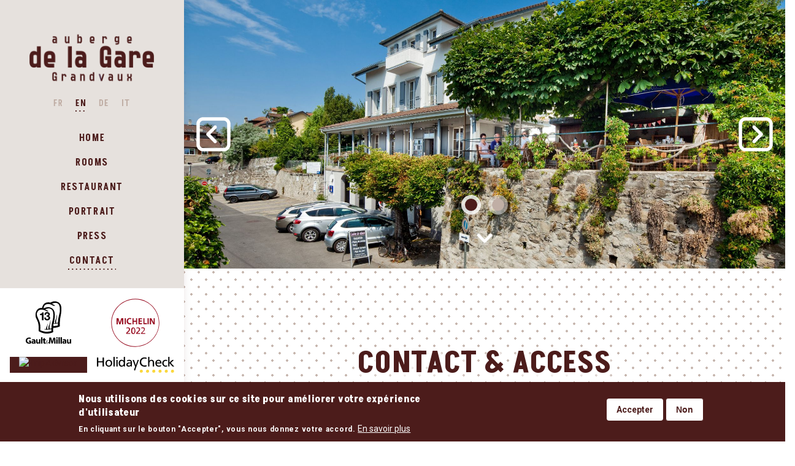

--- FILE ---
content_type: text/html; charset=UTF-8
request_url: https://www.aubergegrandvaux.ch/en/contact
body_size: 23530
content:
<!DOCTYPE html>
<html lang="en" dir="ltr" prefix="content: http://purl.org/rss/1.0/modules/content/  dc: http://purl.org/dc/terms/  foaf: http://xmlns.com/foaf/0.1/  og: http://ogp.me/ns#  rdfs: http://www.w3.org/2000/01/rdf-schema#  schema: http://schema.org/  sioc: http://rdfs.org/sioc/ns#  sioct: http://rdfs.org/sioc/types#  skos: http://www.w3.org/2004/02/skos/core#  xsd: http://www.w3.org/2001/XMLSchema# " class="font-sans text-base antialiased bg-white text-body">
  <head>
    <meta charset="utf-8" />
<noscript><style>form.antibot * :not(.antibot-message) { display: none !important; }</style>
</noscript><link rel="canonical" href="https://www.aubergegrandvaux.ch/en/contact" />
<meta name="Generator" content="Drupal 10 (https://www.drupal.org)" />
<meta name="MobileOptimized" content="width" />
<meta name="HandheldFriendly" content="true" />
<meta name="viewport" content="width=device-width, initial-scale=1.0" />
<style>div#sliding-popup, div#sliding-popup .eu-cookie-withdraw-banner, .eu-cookie-withdraw-tab {background: #4c1c1b} div#sliding-popup.eu-cookie-withdraw-wrapper { background: transparent; } #sliding-popup h1, #sliding-popup h2, #sliding-popup h3, #sliding-popup p, #sliding-popup label, #sliding-popup div, .eu-cookie-compliance-more-button, .eu-cookie-compliance-secondary-button, .eu-cookie-withdraw-tab { color: #ffffff;} .eu-cookie-withdraw-tab { border-color: #ffffff;}</style>
<link rel="icon" href="/sites/aubergegrandvaux.ch/themes/apptheme/favicon.ico" type="image/vnd.microsoft.icon" />
<link rel="alternate" hreflang="fr" href="https://www.aubergegrandvaux.ch/contact" />
<link rel="alternate" hreflang="en" href="https://www.aubergegrandvaux.ch/en/contact" />
<link rel="alternate" hreflang="de" href="https://www.aubergegrandvaux.ch/de/kontakt" />
<link rel="alternate" hreflang="it" href="https://www.aubergegrandvaux.ch/it/contatti" />
<script src="/sites/aubergegrandvaux.ch/files/eu_cookie_compliance/eu_cookie_compliance.script.js?t8gleo" defer></script>

    <title>Contact | Auberge de la Gare</title>

    <link rel="stylesheet" media="all" href="/sites/aubergegrandvaux.ch/files/css/css_LJfsClS3ZZUUFGT4GSGaMzBdK4ic_GePwIQwxZSEyjw.css?delta=0&amp;language=en&amp;theme=apptheme&amp;include=[base64]" />
<link rel="stylesheet" media="all" href="/sites/aubergegrandvaux.ch/files/css/css_bB04hpLaEVXWn6viJ12kl9r8reL_ZsEYLBnRmfmq6DU.css?delta=1&amp;language=en&amp;theme=apptheme&amp;include=[base64]" />

    
    <style>
      [x-cloak] {
          display: none !important;
      }
            :root {
                  --color-primary: 76 28 27;
                  --color-primary-hover: 136 50 48;
                  --color-dark: 64 21 20;
                  --color-text: 76 28 27;
                  --color-text-dark: 64 21 20;
                  --color-link: 255 255 255;
                  --color-link-hover: 192 174 165;
                  --color-heading: 76 28 27;
                  --color-subheading: 76 28 27;
                  --color-text-invert: 255 255 255;
                  --color-heading-invert: 255 255 255;
                  --color-subheading-invert: 255 255 255;
                  --color-link-invert: 255 255 255;
                  --color-link-hover-invert: 255 255 255;
              }
          </style>
  </head>
  <body class="relative min-h-screen">
        <a href="#main-content" class="visually-hidden focusable">
      Skip to main content
    </a>
    
      <div class="dialog-off-canvas-main-canvas" data-off-canvas-main-canvas>
    

<header role="banner" class="space-y-4 bg-gray-50 relative z-50">
    <div class="region-header_before">
    <div data-drupal-messages-fallback class="hidden"></div>

  </div>

    
</header>

<div class="flex" x-data="page()" x-on:scroll.window.50ms="onScroll()">
  <div class="fixed inset-0 bg-black/40 lg:hidden z-10" x-show="menuOpen" @click="toggleMenu"></div>
    <div x-cloak class="fixed w-[300px] translate -translate-x-full transition lg:transition-none duration-500 lg:translate-x-0 bg-beige-custom shadow-bloc-dark left-0 inset-y-0 flex flex-col justify-between top-admin z-30" :class="{
    '-translate-x-full': !menuOpen,
    'translate-x-0': menuOpen,
  }">
    <button @click.prevent="toggleMenu" class="lg:hidden z-10 absolute top-0 right-0 p-4">
      <svg class="w-7 h-7" xmlns="http://www.w3.org/2000/svg" class="" fill="none" viewBox="0 0 24 24" stroke="currentColor" stroke-width="2">
  <path stroke-linecap="round" stroke-linejoin="round" d="M6 18L18 6M6 6l12 12" />
</svg>
    </button>
    <div class="lang-block site-logo mt-4">
      <a class="block relative px-8 pt-8 pb-4" href="/en" rel="home">
            <img class="max-w-full mx-auto" src="/sites/aubergegrandvaux.ch/themes/apptheme/logo.png" alt="Auberge de la Gare " />
            </a>
              <div class="language-switcher-language-url" id="block-selecteurdelanguecontenu" role="navigation">
  
    
      <ul class="links l-switch text-center "><li hreflang="fr" data-drupal-link-system-path="node/8" class="inline-block font-main uppercase mb-4 text-sm tracking-tight px-2.5"><a href="/contact" class="language-link dashed-border-active lang-link relative pb-0.5" hreflang="fr" data-drupal-link-system-path="node/8">FR</a></li><li hreflang="en" data-drupal-link-system-path="node/8" class="inline-block font-main uppercase mb-4 text-sm tracking-tight px-2.5 is-active"><a href="/en/contact" class="language-link dashed-border-active lang-link relative pb-0.5 is-active" hreflang="en" data-drupal-link-system-path="node/8">EN</a></li><li hreflang="de" data-drupal-link-system-path="node/8" class="inline-block font-main uppercase mb-4 text-sm tracking-tight px-2.5"><a href="/de/kontakt" class="language-link dashed-border-active lang-link relative pb-0.5" hreflang="de" data-drupal-link-system-path="node/8">DE</a></li><li hreflang="it" data-drupal-link-system-path="node/8" class="inline-block font-main uppercase mb-4 text-sm tracking-tight px-2.5"><a href="/it/contatti" class="language-link dashed-border-active lang-link relative pb-0.5" hreflang="it" data-drupal-link-system-path="node/8">IT</a></li></ul>
  </div>

          </div>
    <div class="py-3 px-6 overflow-y-auto">
            <nav role="navigation" aria-labelledby="block-apptheme-main-menu-menu" id="block-apptheme-main-menu">
            
  <h2 class="visually-hidden" id="block-apptheme-main-menu-menu">Navigation principale</h2>
  

        
              <ul>
              <li class="text-center font-main uppercase mb-4 text-base">
        <a href="/en/home" class="dashed-border-active relative pb-0.5" data-drupal-link-system-path="node/1">Home</a>
              </li>
          <li class="text-center font-main uppercase mb-4 text-base">
        <a href="/en/rooms" class="dashed-border-active relative pb-0.5" data-drupal-link-system-path="node/3">Rooms</a>
              </li>
          <li class="text-center font-main uppercase mb-4 text-base">
        <a href="/en/restaurant" class="dashed-border-active relative pb-0.5" data-drupal-link-system-path="node/4">Restaurant</a>
              </li>
          <li class="text-center font-main uppercase mb-4 text-base">
        <a href="/en/portrait" class="dashed-border-active relative pb-0.5" data-drupal-link-system-path="node/5">Portrait</a>
              </li>
          <li class="text-center font-main uppercase mb-4 text-base">
        <a href="/en/press" class="dashed-border-active relative pb-0.5" data-drupal-link-system-path="node/6">Press</a>
              </li>
          <li class="text-center font-main uppercase mb-4 text-base">
        <a href="/en/contact" class="dashed-border-active relative pb-0.5 is-active" data-drupal-link-system-path="node/8">Contact</a>
              </li>
        </ul>
  


  </nav>

          </div>
    <div class="bg-white labels-svg">
            
<div>
  
  
              <div id="block-labelsassiette" class="grid grid-cols-2 gap-2 md:gap-4 m-4">
                                                                                                                                                                                                                                                                  <div class="grid-svg"><a href="https://www.gaultmillau.ch/fr/restaurants/auberge-de-la-gare-18096" target="_blank" class="h-full flex items-center justify-center">      <svg xmlns="http://www.w3.org/2000/svg" version="1.1" x="0" y="0" viewBox="0 0 200 200" style="enable-background:new 0 0 200 200" xml:space="preserve">
  <path d="M119.2 135.1c-.4-2.3-.5-4.6-.2-6.9l.7-6.7c3.5.4 7.6 0 12.2-.9 4.6-.7 9-2.1 13.3-4.3.2 0 .5-.4 1.1-1.1.5-.7.5-1.8 0-2.8-.4-2.5-.4-5.9-.2-9.8.2-3.9.5-7.3.9-10.1.2-5.1.7-10.1 1.8-14.7.9-4.6 1.8-9.8 2.7-15.4 1.4-8.5 1.6-16.7.9-24.5-.7-7.8-3.7-13.8-8.9-18.1-1.8-1.4-3.5-2.5-5.5-3.4-2.1-.9-4.3-1.6-6.4-2.3-6.4-1.1-11.9-.7-16.7 1.4l-7.1 3.2c-1.4-.5-3.5-.9-6.2-.9s-5 0-6.9.2c-6.4 1.2-11.2 3.9-14.4 8-3.2 4.3-5.3 8.9-6 14.2-8.5-.2-15.1 2.1-19.3 6.9-4.4 4.8-6.9 10.5-7.3 17-1.1 7.6-.2 14 2.5 19 2.7 5.1 5 10.5 7.1 16.1 1.6 5.5 2.5 10.8 2.7 16.1 0 5.3.2 11.2.2 17.4 0 .4 0 .7.2 1.2 0 .7.4 1.4.9 2.1 4.3 2.5 8.7 4.4 13.3 5.9 4.4 1.6 9 2.7 13.7 3 4.6.5 9.2.4 14-.4 4.6-.7 9.4-2 14.2-3.9.2 0 .7-.4 1.6-1.1.7-.7 1.2-1.2 1.2-1.8.2-.9.2-1.4.2-1.4-.3.2-.3-.3-.3-1.2zm-4.6-86.3c2 2.3 3.4 5.1 4.1 8.3.7 3.2 1.1 7.1 1.1 11.5 0 5.5-.4 10.1-.9 14-.7 3.9-1.4 7.6-2.5 11.5-1.2 4.3-2.3 8.7-3 13.1-.7 4.4-1.1 9.9-1.1 16.5-1.1.4-2.3.5-3.4.9-1.2.4-2.5.5-3.9.7-.9-5.9-.4-11.9 1.6-18.1 1.8-6 2.3-12.2 1.2-18.3-.7 9.2-2.3 16.5-5.1 22s-3.5 10.5-1.8 14.9c-1.4 0-2.7.2-3.4.4-.7.4-1.8.4-2.8.4-.7-3.4-.4-7.3.9-11.9 1.1-4.6 1.4-8.5.9-12.1-.7 6-2 10.8-4.1 14.4-2.1 3.5-2.8 6.7-2.1 9.6h-4.1l-2.3-.7v.7c0 .5-.2.9-.5 1.1 2.1 1.2 6.4 1.8 12.4 1.4 6-.2 11.3-.9 16-2 0 1.1-.2 2.5-.2 3.9 0 1.6.2 3 .7 4.1-10.5 2.3-19.2 3-26.1 2.1-6.9-.9-13.3-2.8-19.3-5.7.5-6.7.5-13.5-.2-20.2-.7-6.7-2.1-12.6-4.3-17.7-2.8-5.9-5.7-12.4-8.5-19.9-2.8-7.4-1.4-14.4 3.9-20.9 1.1-1.4 3.2-2.7 6.2-4.1 3-1.2 6.7-1.6 11.3-1.1 3.4.4 6.6 1.1 9.6 2.5 2.8 1.4 5.9 2.8 8.7 4.3.7.4 2 .5 3.7.2 1.6-.2 2.5-.4 2.5-.7 0-.2-1.8-1.2-5.3-3.4-3.5-2.1-6.4-3.4-8.3-4.1 6.4-3 12.1-4.3 16.8-3.7 4.8.8 8.7 2.7 11.6 6.1zm-34.6 9v.7h-5.1c-.7 2.3-1.8 3.9-3.5 4.8-1.8 1.1-3.9 1.4-6 1.4v5.1h8v20.9H80V57.8zm50.5-37.9c5.7.7 9.6 3 11.9 6.9 2.3 4.1 3.5 8.7 3.9 14 .5 9.2.2 16.3-1.1 21.3-1.4 5.1-2.8 11.5-4.6 19.2-.5 2.8-.9 5.9-1.2 9-.4 3.2-.4 6.6-.4 10.1-1.2.4-2.5.7-3.5 1.1-1.2.4-2.5.5-3.9.7-.9-5.7-.4-11.5 1.6-17.7 2-6 2.3-12.2 1.2-18.6-.9 10.6-2.7 18.1-5.3 22.5-2.8 4.6-3.2 9.4-1.4 14.4-.9 0-2 .2-3 .4-1.1.2-2.1.2-3.2.2 1.4-6.6 2.5-12.8 3.4-18.6.7-5.7 1.1-11 1.1-16 0-4.8-.7-9.2-1.8-13.1-1.2-3.9-3-7.3-5.5-10.1-2.1-2-4.3-3.5-6.7-5-2.5-1.4-5.7-2.3-9.2-3-5-.5-9.2-.2-12.9 1.1-3.9 1-7.1 2.3-9.9 3.3.7-7.4 3.5-12.4 8.5-15.1 5-2.5 11-3 18.1-1.4 3.2.9 5.9 2 8 3.2 2.1 1.2 4.3 2.3 6.2 3 .4.4 1.2.5 3 .5 1.6 0 2.7-.4 3.4-1.1-.4-.5-2.1-1.6-5.3-3.4-3.2-1.8-5.9-3-8.3-4.1 1.4-.4 3.7-1.2 6.9-2.5 3.1-.9 6.5-1.4 10-1.2zM92.4 71.5v4.6c1.4 0 3 .2 4.8.4 1.8.4 2.7 1.6 2.7 4.1 0 1.8-.5 3.2-1.6 3.9-1.1.9-2.1 1.2-3.5 1.2-2.1 0-3.5-.5-4.4-1.8-.9-1.2-1.2-2.7-1.2-4.4H83c-.4 3.7.7 6.6 3 8.7 2.1 2.1 5.1 3.2 8.9 3.2 3.2 0 5.9-.9 8.3-2.8 2.3-1.8 3.5-4.4 3.5-8 0-1.8-.5-3.4-1.6-4.6-1.1-1.1-2.3-2-4.1-2.7 1.4-.5 2.5-1.4 3.4-2.8a8.5 8.5 0 0 0 1.2-4.1c0-2.8-1.2-5-3.5-6.6-2.3-1.6-4.8-2.5-7.3-2.5-3.5 0-6.2 1.1-8.3 3.2-2.1 2.1-3 4.8-3 8.2h6.2c0-1.6.4-3 1.2-4.1.9-1.1 2.1-1.6 3.9-1.6 1.1 0 2.1.5 3.2 1.2.9.9 1.4 2 1.4 3.4 0 1.8-.9 2.8-2.5 3.2-1.7.5-3.1.7-4.5.7zm27.3 42.5c.2-1.6.4-3 .4-4.4 0-1.4.2-2.8.2-4.6 3.5.4 6.9.2 9.8-.2 2.8-.4 5.7-.9 8.5-1.6-.4 1.8-.5 3.4-.4 4.6.2 1.2.5 2.3.9 3.4-1.2.7-3.9 1.4-7.8 2.1a36 36 0 0 1-11.6.7z"></path>
  <path d="M29.2 184.9c-1.7.6-4.9 1.4-8.2 1.4-4.5 0-7.7-1.1-10-3.3-2.2-2.1-3.5-5.3-3.5-8.9 0-8.1 6-12.8 14-12.8 3.2 0 5.6.6 6.8 1.2l-1.2 4.5c-1.3-.6-3-1.1-5.7-1.1-4.6 0-8.1 2.6-8.1 7.9 0 5.1 3.2 8 7.7 8 1.2 0 2.3-.1 2.7-.3v-3.3h-3.8v-4.3H29l.2 11z"></path>
  <path d="M41.8 177.6c-2.9 0-5.2.7-5.2 2.8 0 1.4.9 2.1 2.2 2.1 1.3 0 2.5-.9 2.9-2 .1-.3.1-.6.1-.9v-2zm5.3 4.1c0 1.7.1 3.3.3 4.3h-5l-.3-1.8H42c-1.2 1.4-3 2.2-5.1 2.2-3.6 0-5.7-2.6-5.7-5.4 0-4.6 4.1-6.8 10.4-6.8v-.2c0-.9-.5-2.3-3.2-2.3-1.8 0-3.7.6-4.9 1.3l-1-3.5c1.2-.7 3.7-1.6 6.9-1.6 5.9 0 7.8 3.5 7.8 7.7v6.1z"></path>
  <path d="M66.7 180.3c0 2.3.1 4.2.1 5.7H62l-.3-2.5h-.1a6.4 6.4 0 0 1-5.6 2.9c-3.6 0-6.2-2.3-6.2-7.7v-10.4h5.5v9.6c0 2.6.8 4.1 2.8 4.1 1.5 0 2.4-1.1 2.8-1.9.1-.3.2-.7.2-1.2v-10.6h5.5v12z"></path>
  <path d="M75.4 160.2h-5.5V186h5.5z"></path>
  <path d="M84.8 163.4v4.8h4v4.1h-4v6.5c0 2.1.5 3.1 2.2 3.1.8 0 1.1 0 1.6-.1v4.2c-.7.3-2 .5-3.6.5-1.8 0-3.3-.6-4.2-1.5-1-1.1-1.5-2.8-1.5-5.3v-7.3H77v-4.1h2.4V165l5.4-1.6z"></path>
  <path d="M149.2 186h5.5v-25.8h-5.5V186zm18.2-6.5c0 .3 0 .7-.1.9-.4 1.1-1.5 2-2.9 2-1.2 0-2.2-.7-2.2-2.1 0-2.1 2.3-2.8 5.2-2.8v2zm5.3-4c0-4.2-1.9-7.7-7.8-7.7-3.2 0-5.7.9-6.9 1.6l1 3.5c1.2-.7 3.1-1.3 4.9-1.3 2.7 0 3.2 1.3 3.2 2.3v.2c-6.3 0-10.4 2.2-10.4 6.8 0 2.8 2.1 5.4 5.7 5.4 2.1 0 3.9-.8 5.1-2.2h.1l.3 1.8h5c-.2-1-.3-2.6-.3-4.3l.1-6.1zm19.5 4.8v-12.1h-5.5v10.6c0 .5-.1.9-.2 1.2-.3.9-1.2 1.9-2.8 1.9-2 0-2.8-1.6-2.8-4.1v-9.6h-5.5v10.4c0 5.5 2.6 7.7 6.2 7.7 3.2 0 4.9-1.8 5.6-2.9h.1l.3 2.5h4.8c-.1-1.4-.2-3.3-.2-5.6zm-71.9-18.8-2.6 8.1c-.8 2.8-1.7 6-2.3 8.8h-.1c-.5-2.9-1.3-5.9-2.1-8.7l-2.4-8.2h-7.4l-1.1 17.8c-.5.8-1.4 1.3-2.8 1.3h-1.6c-1 0-1.6.3-2 .7-.4.4-.5.9-.5 1.3v.2h.6v-.1c0-.6.9-.8 1.5-.8h.8c0 2-1.3 3.4-3.3 3.4-1.7 0-3.3-1.2-3.3-2.9s1.6-2.8 3.2-2.8c.3 0 .6 0 .8-.1.2 0 .4-.2.3-.4 0-.2-.1-.3-.3-.4-.2-.1-.5-.1-1-.2-1.2-.3-2-1.4-2-2.3 0-1.3 1-2.1 2.5-2.1 1.4 0 2.1.8 2.5 2.1v.1H98.3v-.2l-.3-2.4v-.1h-.1c-.8-.4-1.8-.6-2.9-.6-1.9 0-4 1.1-4 3.2 0 1.4.7 2.2 1.9 2.8-1.7.3-2.8 1.6-2.8 3.4 0 2.7 2.4 4 4.9 4 2.9 0 4.7-1.8 4.9-4.5 1-.1 1.7-.4 2.2-.8l-.3 5.1h5.1l.5-9.3c.1-3.1.3-6.8.4-10.1h.1c.6 3.2 1.4 6.7 2.2 9.6l2.6 9.4h4.3l3-9.6c.9-2.9 2-6.4 2.8-9.5h.1c0 3.6.1 7.1.2 10.1l.4 9.4h5.4l-1.3-24.5h-7.3zm20.3 24.5h5.5v-25.8h-5.5V186zm-8.7 0h5.5v-17.8h-5.5V186zm2.8-26c-1.9 0-3.1 1.3-3.1 2.9 0 1.6 1.2 2.9 3.1 2.9 1.9 0 3.1-1.3 3.1-2.9-.1-1.6-1.2-2.9-3.1-2.9z"></path>
</svg>


</a>
</div>
                                                            <div class="grid-svg"><a href="https://guide.michelin.com/ch/fr/vaud/grandvaux/restaurant/auberge-de-la-gare" target="_blank" class="h-full flex items-center justify-center">      <svg xmlns="http://www.w3.org/2000/svg" xmlns:xlink="http://www.w3.org/1999/xlink" version="1.1" id="Calque_1" x="0px" y="0px" viewBox="0 0 50 50" style="enable-background:new 0 0 50 50;" xml:space="preserve" fill="#980E22">
<path d="M49.2,25.3c0,13.4-10.8,24.5-24.5,24.5C11,49.8,0.2,38.6,0.2,25.1C0.3,11.8,11.1,0.8,24.8,0.8C38.5,0.8,49.2,11.9,49.2,25.3  z M24.7,1.4c-13,0-23.8,10.5-23.9,23.7C0.7,38.6,11.6,49.2,24.7,49.2c13.1,0,24-10.5,24-23.8C48.7,12.1,38,1.4,24.7,1.4z"></path>
<path d="M12.5,20.7c0,2,0,4,0,6.1c-0.4,0-0.8,0-1.2,0c0-1.6,0-3.2,0-4.8c0,0,0,0-0.1,0c-0.5,1.6-1,3.2-1.6,4.8c-0.4,0-0.8,0-1.2,0  c-0.5-1.6-1-3.2-1.6-4.8h0c0,1.6,0,3.1,0,4.8c-0.4,0-0.8,0-1.2,0c0-2,0-4,0-6.1c0.7,0,1.3,0,2,0c0.4,1.5,0.9,3,1.4,4.5  c0.5-1.6,0.9-3.1,1.4-4.5C11.2,20.7,11.9,20.7,12.5,20.7z"></path>
<path d="M43.4,20.7c0.4,0,0.8,0,1.2,0c0,2,0,4,0,6.1c-0.5,0-1,0-1.5,0c-0.8-1.4-1.5-2.9-2.3-4.4h0c0,1.4,0,2.9,0,4.4  c-0.4,0-0.8,0-1.2,0c0-2,0-4,0-6.1c0.4,0,0.9,0,1.4,0c0.1,0,0.2,0.1,0.2,0.2c0.4,0.8,0.8,1.6,1.3,2.4c0.3,0.6,0.6,1.2,0.9,1.7  C43.4,23.6,43.4,22.2,43.4,20.7z"></path>
<path d="M25.4,23.1c0-0.8,0-1.6,0-2.4c0.4,0,0.8,0,1.2,0c0,2,0,4,0,6.1c-0.4,0-0.8,0-1.2,0c0-0.9,0-1.7,0-2.6c-0.8,0-1.6,0-2.4,0  c0,0.9,0,1.7,0,2.6c-0.4,0-0.8,0-1.2,0c0-2,0-4,0-6.1c0.4,0,0.8,0,1.2,0c0,0.8,0,1.6,0,2.4C23.8,23.1,24.6,23.1,25.4,23.1z"></path>
<path d="M31.6,26.7c-1.2,0-2.4,0-3.6,0c0-2,0-4,0-6.1c1.2,0,2.4,0,3.6,0c0,0.3,0,0.6,0,1c-0.8,0-1.5,0-2.3,0c0,0.5,0,0.9,0,1.4  c0.7,0,1.4,0,2.1,0c0,0.4,0,0.6,0,1c-0.7,0-1.4,0-2.2,0c0,0.6,0,1.1,0,1.7c0.8,0,1.6,0,2.4,0C31.6,26.1,31.6,26.4,31.6,26.7z"></path>
<path d="M24.8,33.5c0,0.6,0,1.2-0.3,1.8c-0.3,0.7-0.7,1.3-1.4,1.4c-0.9,0.2-1.7-0.1-2.2-1c-0.3-0.5-0.4-1-0.4-1.5  c-0.1-0.9-0.1-1.8,0.2-2.7c0.3-0.7,0.6-1.3,1.4-1.4c1-0.2,1.7,0.1,2.2,1C24.7,31.8,24.8,32.6,24.8,33.5z M23.9,33.6  c0-0.5,0-0.9-0.1-1.2c0-0.4-0.2-0.9-0.4-1.2c-0.4-0.5-1-0.5-1.3,0c-0.1,0.2-0.2,0.4-0.3,0.6c-0.3,0.9-0.3,1.8-0.1,2.8  c0,0.3,0.2,0.7,0.4,0.9c0.4,0.6,1.1,0.5,1.4,0c0.1-0.2,0.2-0.4,0.3-0.6C23.8,34.5,23.8,34,23.9,33.6z"></path>
<path d="M20.8,25.7c0,0.3,0,0.6,0,1c-0.3,0-0.5,0.1-0.8,0.1c-0.7,0.1-1.4,0.1-2.1-0.1c-1.1-0.4-1.8-1.3-1.9-2.5c0-0.5,0-1,0.1-1.6  c0.3-1,0.9-1.7,1.9-2c0.8-0.3,1.6-0.3,2.4,0c0.1,0,0.2,0.1,0.3,0.1c0,0.4,0,0.7-0.1,1c-0.4-0.1-0.6-0.2-0.9-0.3  c-1.3-0.2-2.4,0.6-2.4,2c0,0.4,0,0.7,0.1,1c0.3,0.9,1.1,1.4,2.1,1.3C20,25.8,20.4,25.7,20.8,25.7z"></path>
<path d="M19.5,35.8c0,0.3,0,0.5,0,0.8c-1.3,0-2.7,0-4.1,0c0-0.3,0-0.6,0-0.9c0-0.1,0.1-0.2,0.2-0.3c0.6-0.6,1.2-1.1,1.8-1.7  c0.4-0.4,0.8-0.9,0.9-1.6c0.1-0.6-0.2-1.1-0.8-1.3c-0.5-0.1-0.9,0-1.4,0.1c-0.1,0-0.3,0.1-0.4,0.2c-0.1-0.2-0.1-0.5-0.1-0.7  c0,0,0.1-0.1,0.2-0.1c0.7-0.3,1.4-0.4,2.2-0.2c1.2,0.3,1.7,1.3,1.3,2.5c-0.3,0.7-0.7,1.3-1.3,1.8c-0.4,0.4-0.9,0.9-1.3,1.3  c0,0-0.1,0.1-0.2,0.1c0,0,0,0,0,0.1C17.5,35.8,18.5,35.8,19.5,35.8z"></path>
<path d="M26.8,35.8c0.9,0,1.9,0,2.9,0c0,0.3,0,0.5,0,0.8c-1.3,0-2.7,0-4.1,0c0-0.3,0-0.6,0-0.9c0-0.1,0.1-0.2,0.2-0.3  c0.6-0.6,1.2-1.1,1.8-1.7c0.4-0.4,0.8-0.9,0.9-1.6c0.1-0.6-0.2-1.1-0.8-1.3c-0.5-0.1-0.9,0-1.4,0.1c-0.1,0-0.3,0.1-0.4,0.2  c-0.1-0.2-0.1-0.5-0.1-0.7c0,0,0.1-0.1,0.2-0.1c0.7-0.3,1.4-0.4,2.2-0.2c1.2,0.3,1.7,1.3,1.3,2.5c-0.3,0.7-0.7,1.3-1.3,1.8  c-0.4,0.4-0.9,0.9-1.3,1.3C26.9,35.7,26.8,35.8,26.8,35.8C26.7,35.8,26.8,35.8,26.8,35.8z"></path>
<path d="M31.9,35.8c1,0,1.9,0,2.9,0c0,0.3,0,0.5,0,0.8c-1.3,0-2.7,0-4.1,0c0-0.3,0-0.6,0-0.9c0-0.1,0.1-0.2,0.2-0.3  c0.6-0.6,1.2-1.1,1.8-1.7c0.4-0.4,0.8-0.9,0.9-1.6c0.1-0.6-0.2-1.1-0.8-1.3c-0.5-0.1-0.9,0-1.4,0.1c-0.1,0-0.3,0.1-0.5,0.2  c0-0.3-0.1-0.5-0.1-0.7c0,0,0.1-0.1,0.1-0.2c0.8-0.3,1.6-0.4,2.3-0.2c1,0.3,1.5,1.3,1.2,2.4c-0.3,0.7-0.8,1.3-1.3,1.8  c-0.4,0.4-0.9,0.8-1.3,1.3C32,35.6,31.9,35.7,31.9,35.8C31.8,35.8,31.8,35.8,31.9,35.8z"></path>
<path d="M34.1,25.7c0.8,0,1.6,0,2.4,0c0,0.3,0,0.6,0,1c-1.2,0-2.4,0-3.6,0c0-2,0-4,0-6.1c0.4,0,0.8,0,1.2,0  C34.1,22.3,34.1,24,34.1,25.7z"></path>
<path d="M15.1,26.7c-0.4,0-0.8,0-1.2,0c0-2,0-4,0-6.1c0.4,0,0.8,0,1.2,0C15.1,22.7,15.1,24.7,15.1,26.7z"></path>
<path d="M37.2,20.6c0.1,0,0.2,0,0.3,0c0.3,0,0.6,0,0.9,0c0,2,0,4,0,6.1c-0.4,0-0.8,0-1.2,0C37.2,24.7,37.2,22.7,37.2,20.6z"></path>
</svg>


</a>
</div>
                                                            <div class="grid-svg flex justify-center f-html"><div class="TA_certificateOfExcellence" id="TA_certificateOfExcellence33">
<ul class="TA_links BitYML397Mn" id="7Ukvu8bl">
	<li class="2aJRvSda55qC" id="YGiyhJ"><a href="https://fr.tripadvisor.ch/Restaurant_Review-g1133410-d2276887-Reviews-Auberge_de_la_Gare-Grandvaux_Bourg_en_Lavaux_Canton_of_Vaud.html" target="_blank"><img alt="TripAdvisor" class="widCOEImg" id="CDSWIDCOELOGO" src="https://static.tacdn.com/img2/travelers_choice/widgets/tchotel_2022_LL.png" /></a></li>
</ul>
</div>
<script async src="https://www.jscache.com/wejs?wtype=certificateOfExcellence&uniq=33&locationId=2276887&lang=fr_CH&year=2022&display_version=2" data-loadtrk onload="this.loadtrk=true"></script></div>
                                                            <div class="grid-svg"><a href="https://www.holidaycheck.ch/hi/auberge-de-la-gare/51970ee2-4cd9-390d-94db-273d990673eb" target="_blank" class="h-full flex items-center justify-center">      <svg xmlns="http://www.w3.org/2000/svg" viewBox="0 0 421 88">
  <path d="M420.3 78.7a8.5 8.5 0 1 1-16.99.01 8.5 8.5 0 0 1 16.99-.01m-33.9 0a8.5 8.5 0 1 1-16.99.01 8.5 8.5 0 0 1 16.99-.01m-34 0a8.5 8.5 0 1 1-16.99.01 8.5 8.5 0 0 1 16.99-.01m-34 0a8.5 8.5 0 1 1-16.99.01 8.5 8.5 0 0 1 16.99-.01m-34 0a8.5 8.5 0 1 1-16.99.01 8.5 8.5 0 0 1 16.99-.01m-34.1 0a8.5 8.5 0 1 1-16.99.01 8.5 8.5 0 0 1 16.99-.01" fill="#FAD73C"></path>
  <path d="M38.1 51.8c0 .8-.7 1.5-1.5 1.5h-4.2c-.8 0-1.4-.7-1.4-1.5V30.7H7.1v21.1c0 .8-.6 1.4-1.4 1.5H1.6c-.9 0-1.6-.7-1.6-1.5V5.3c0-.9.7-1.5 1.5-1.5h4.2c.8 0 1.5.7 1.5 1.4v19.2H31V5.1c0-.8.7-1.4 1.5-1.4h4.1c.9 0 1.6.7 1.6 1.5v46.6h-.1zm53.8 1.4h-.1c-.8 0-1.5-.7-1.5-1.5V1.5c0-.8.7-1.5 1.5-1.5h3.8c.8 0 1.5.7 1.5 1.5v51.7h-5.2zm15.4 0h-.1c-.8 0-1.5-.7-1.5-1.5V18.5c0-.8.7-1.5 1.5-1.5h3.8c.8 0 1.5.7 1.5 1.5v34.7h-5.2zm5.5-51.8v6.1c0 .8-.7 1.4-1.5 1.4h-6.1V2.8c0-.8.7-1.5 1.5-1.5h6.1v.1zM53.4 35.2c0 6.5 3.5 13.5 11.4 13.5s11.3-7.1 11.3-13.5c0-6.9-4.2-13.5-11.3-13.5-7.2-.1-11.4 6.6-11.4 13.5zm-7.1 0c0-11 7.4-18.9 18.5-18.9s18.5 7.9 18.5 18.9c0 10.3-7.6 18.9-18.5 18.9-11 0-18.5-8.6-18.5-18.9zm144.6 16.6c0 .8-.7 1.5-1.5 1.5h-3.1c-.9 0-1.6-.6-1.6-1.5v-3.2h-.1c-1.6 2.2-5.1 5.5-11.3 5.5-7.8 0-13.3-3.4-13.3-11.3 0-9.1 10-11.9 16.9-11.9 2.6 0 4.5 0 7.1.1 0-6.2-2.3-9.4-9-9.4-2.9 0-6 .8-8.5 2.3-.2.1-.5.2-.8.2-.8 0-1.4-.6-1.5-1.4l-.2-2.6c0-.3.1-.6.4-.7 3.3-1.9 7.1-3.2 11.6-3.2 10.4 0 14.6 5.1 14.6 15v15c.1 2.6.2 4.3.3 5.6zM184 39.2V36l-4.3-.1c-3.6 0-12.6.6-12.6 6.9 0 3.8 3.7 5.9 6.8 5.9 6.6 0 10.1-4.1 10.1-9.5zm-37.5 12.5v-3.6h-.1c-1.8 2.7-5.9 6-12.4 6-11 0-15.6-9.7-15.6-19.6 0-9.7 5.1-18.3 15.7-18.3 6.3 0 10 2.5 12.1 5.8h.1V1.5c0-.8.6-1.5 1.4-1.5h3.8c.8 0 1.5.6 1.5 1.5v50.2c0 .8-.6 1.4-1.4 1.5H148c-.8 0-1.5-.7-1.5-1.5zm-21-16.7c-.1 5.7 2.9 13.7 10.1 13.7 7.6 0 10.7-7.4 10.7-13.5 0-6.7-3.5-13.6-10.8-13.6-7.3 0-10.2 6.8-10 13.4zm81.3 15.8-12-32.7-.1-.3c0-.4.3-.7.8-.7h5.2c.6 0 1.2.4 1.4 1l9.5 28.9h.1l9.6-28.8v-.1c.2-.5.7-.9 1.3-.9h4.7c.4 0 .8.3.8.7v.2l-12.4 34.1-8 23.1-.1.3c-.3.3-.7.4-1.1.1l-4-3.2c-.6-.5-.8-1.1-.5-1.7l6.1-15.8c.1-.4-.9-3-1.3-4.2zm64.1.5c0 .7-.4 1.2-.9 1.4-3.6 1.2-7.7 1.4-10.4 1.4-15.8 0-26.2-10.1-26.2-25.8 0-15.2 11.1-25.4 26.3-25.4 3.5 0 6.9.5 10.1 1.7h.1c.5.2.9.7.9 1.3l-.4 4.8c0 .4-.4.7-.7.7-.1 0-.2 0-.3-.1a20.2 20.2 0 0 0-9.3-2.2c-11.5 0-19.1 8.2-19.1 19.3 0 11.6 8.4 19.4 18.8 19.4 3.1 0 7.2-.7 9.9-1.9l.3-.1c.4 0 .7.3.7.8l.2 4.7zm40.4.4c0 .8-.7 1.5-1.5 1.5H306c-.8 0-1.5-.7-1.5-1.5V34.5c0-8.4-1.9-12.5-7.7-12.9-7.6 0-11.1 6.1-11.1 14.9v15.3c0 .8-.6 1.4-1.4 1.5h-3.8c-.8 0-1.5-.7-1.5-1.5V1.6c0-.9.7-1.6 1.5-1.6h3.8c.8 0 1.5.7 1.5 1.5v20.7h.1c2.4-3.8 6.6-6 11.7-6 9.4 0 13.6 5.8 13.6 15.5v20h.1zm71.5-.1c0 .8-.5 1.3-1.1 1.5-2.5.9-5.1 1-7.2 1-11 0-18.5-8.6-18.5-18.9 0-11 7.4-18.9 18.5-18.9 2.2 0 4.9.4 6.9 1 .7.2 1.1.7 1.1 1.4v.1l-.3 3.4c0 .4-.3.7-.8.7h-.2c-2.3-.8-4.5-1.2-6.4-1.2-7.5 0-11.7 6.7-11.7 13.5 0 6.5 3.5 13.5 12.1 13.5 1.9 0 4.3-.5 6.2-1.5.1-.1.2-.1.4-.1.4 0 .7.3.7.7l.3 3.8zm29.7 1.6c-.5 0-.9-.2-1.2-.5l-15.8-18.1v17.1c0 .8-.7 1.5-1.5 1.5h-3.7c-.8 0-1.5-.7-1.5-1.5V1.5c0-.8.7-1.5 1.5-1.5h3.7c.9 0 1.5.7 1.5 1.5v30.2l14.1-14.1c.3-.3.7-.5 1.1-.5h6.7c.4 0 .7.3.7.8 0 .2-.1.4-.2.5l-15.6 14.8L420.1 52c.2.1.3.3.3.6 0 .4-.3.7-.7.7l-7.2-.1zm-63.7-2.5c0 .7-.4 1.2-.9 1.4-2.4.9-5.3 2-10.6 2-12.9 0-18.8-7.8-18.8-19.6 0-10.7 6.8-18.3 17.1-18.3 11.8 0 15.9 8.4 16 19.7 0 .4-.3.8-.7.8h-25.2c0 7.2 5.6 12.1 12 12.1 3.7 0 7.8-1.6 10.1-2.9.1-.1.2-.1.4-.1.4 0 .8.3.8.7v4.2h-.2zm-23.2-19h18.8c0-5.5-3.3-10.1-9.1-10.1-6.5 0-9.2 5.4-9.7 10.1z"></path>
</svg>


</a>
</div>
                                                            <div class="grid-svg"><a href="https://www.hotelleriesuisse.ch/fr/association-et-siege-admin/membres/liste-des-membres/hotel-auberge-de-la-gare-2" target="_blank" class="h-full flex items-center justify-center">      <svg xmlns="http://www.w3.org/2000/svg" xmlns:xlink="http://www.w3.org/1999/xlink" version="1.1" id="Calque_1" x="0px" y="0px" viewBox="0 0 659.5 539.2" style="enable-background:new 0 0 659.5 539.2;" xml:space="preserve">
<path d="M85.5,178.7V45.6c0-5.2,4.2-9.4,9.4-9.4h234.7h234.7c5.2,0,9.4,4.2,9.4,9.4v133.1H588V31.3  c0-5.2-4.2-9.4-9.4-9.4h-249h-249c-5.2,0-9.4,4.2-9.4,9.4v147.4H85.5z" fill="#706F6F" class="xtra"></path>
<path d="M573.7,352.5v141.2c0,5.2-4.2,9.4-9.4,9.4H94.9c-5.2,0-9.4-4.2-9.4-9.4V352.5H71.2V508c0,5.2,4.2,9.4,9.4,9.4  h498c5.2,0,9.4-4.2,9.4-9.4V352.5H573.7z" fill="#706F6F" class="xtra"></path>
<path d="M632.1,189.4H329.6v0.1H27.2c-5.2,0-9.4,4.2-9.4,9.4v133.2c0,5.2,4.2,9.4,9.4,9.4h604.9c5.2,0,9.4-4.2,9.4-9.4  V198.8C641.5,193.6,637.3,189.4,632.1,189.4z M383.6,284.3h-34.9v35.1h-37.8v-35.1h-35.3v-37.8h35.3v-35.1h37.8v35.1h34.9V284.3z" fill="#E30613"></path>
<polygon fill="#FFD100" points="225.4,149.3 249.8,130.6 274.2,149.3 263.3,120.3 288.6,104.2 258.3,104.2 249.8,75.6 241.2,104.2   211.9,104.2 235.7,120.9 "></polygon>
<polygon fill="#FFD100" points="225.4,149.3 249.8,130.6 274.2,149.3 263.3,120.3 288.6,104.2 258.3,104.2 249.8,75.6 241.2,104.2   211.9,104.2 235.7,120.9 "></polygon>
<polygon fill="#FFD100" points="305.1,149.3 329.5,130.6 353.9,149.3 343,120.3 368.3,104.2 338,104.2 329.5,75.6 320.9,104.2   291.6,104.2 315.4,120.9 "></polygon>
<polygon fill="#FFD100" points="305.1,149.3 329.5,130.6 353.9,149.3 343,120.3 368.3,104.2 338,104.2 329.5,75.6 320.9,104.2   291.6,104.2 315.4,120.9 "></polygon>
<polygon fill="#FFD100" points="385.1,150.2 410,131.2 434.9,150.2 423.9,120.6 449.6,104.2 418.7,104.2 410,75.1 401.3,104.2   371.4,104.2 395.7,121.2 "></polygon>
<polygon fill="#FFD100" points="385.1,150.2 410,131.2 434.9,150.2 423.9,120.6 449.6,104.2 418.7,104.2 410,75.1 401.3,104.2   371.4,104.2 395.7,121.2 "></polygon>
<polygon points="141.1,376.3 153.7,376.3 153.7,397.3 192.9,397.3 192.9,376.3 205.6,376.3 205.6,430.3 192.9,430.3 192.9,407.1   153.7,407.1 153.7,430.3 141.1,430.3 "></polygon>
<path d="M281.9,420.2V386h-41.4v34.2H281.9L281.9,420.2z M241.3,376.3H281c10.1,0,13.4,2.6,13.4,12.8v28.5  c0,10.2-3.2,12.8-13.4,12.8h-39.8c-10.2,0-13.4-2.6-13.4-12.8v-28.5C227.9,378.9,231.1,376.3,241.3,376.3L241.3,376.3z"></path>
<polygon points="347,430.3 334.5,430.3 334.5,386 309.7,386 309.7,376.3 371.9,376.3 371.9,386 347,386 "></polygon>
<polygon points="388.5,376.3 443.7,376.3 443.7,385.5 401,385.5 401,397.6 425.9,397.6 425.9,406.8 401,406.8 401,420.2   444.2,420.2 444.2,430.3 388.5,430.3 "></polygon>
<polygon points="467.9,376.3 480.5,376.3 480.5,420.2 521,420.2 521,430.3 467.9,430.3 "></polygon>
</svg>


</a>
</div>
                                                            <div class="grid-svg"><a href="https://www.hotelleriesuisse.ch/fr/association-et-siege-admin/membres/liste-des-membres/hotel-auberge-de-la-gare-2" target="_blank" class="h-full flex items-center justify-center">      <svg xmlns="http://www.w3.org/2000/svg" xmlns:xlink="http://www.w3.org/1999/xlink" version="1.1" id="Ebene_1" x="0px" y="0px" viewBox="0 0 240 243.9" style="enable-background:new 0 0 240 243.9;" xml:space="preserve">
<path d="M120.5,5.4c-64.1,0-116,51.9-116,116s51.9,116,116,116s116-51.9,116-116S184.6,5.4,120.5,5.4z M120.6,228.1  c-59,0-106.7-47.8-106.7-106.7c0-59,47.8-106.7,106.7-106.7s106.7,47.8,106.7,106.7C227.3,180.4,179.5,228.1,120.6,228.1z"></path>
<path id="SVGID_1_" d="M207.2,59.5c-2.2-4.3-6.8-8.7-11.1-10c-7-2.4-14.6-0.3-19.8,4.9c-5.2,5.4-6.8,13.3-4.6,20.1  c1.9,5.7,7.3,10.8,13,12.5v101.9l0.5,1.6c1.1,2.2,3.3,3,5.7,2.7c1.6-0.3,3.2-2.2,3.8-3.8V86.9c4.3-1.4,8.4-3.8,11.4-8.1  C209.6,73.6,209.9,65.2,207.2,59.5L207.2,59.5z"></path>
<path id="SVGID_00000071543244889773514280000014636880544785924541_" d="M162.2,189V67.3l-0.5-0.8c-0.5-4.9,0.8-10.6-1.6-14.4  c-2.7-4.1-7-5.7-11.6-4.3c-3.5,1.1-6.5,4.6-7.1,8.1v59.3c0.5,3.3,0.3,7,0.3,10.3c3.5,0.3,7.3-0.3,10.6,0.5v61.2c0,1.4,0,2.7,1.4,3.8  c1.1,1.4,3,2.2,4.9,1.6C160.3,192.3,161.6,190.6,162.2,189L162.2,189z"></path>
<path id="SVGID_00000137112758229185436680000004862340495193186698_" d="M127.2,92.8c-2.2-4.9-4.6-9.5-7.6-13.8  c-17.9-26-47.4-37.7-78.3-31.4c-2.4,2.7-5.1,6-7,8.4c7.6-2.4,15.4-3.8,24.4-3.8C85,52.4,110.2,69.5,121,93.9  c10,23,5.7,53.1-10.8,72.1c-19,22.2-49,30.3-76.4,20.6c2.2,3,4.6,5.7,7,8.7c26.6,5.4,52-2.2,70.7-21.1  C132.1,153.5,138.6,119.9,127.2,92.8L127.2,92.8z"></path>
<path d="M102.8,99.3C97.1,87.7,85,77.1,73,73.3c-21.1-6.5-43.6,0.3-56.9,18.2c-5.4,18.2-5.4,40.9-0.3,59.1  c7.3,10.6,17.9,17.6,29.3,20c20,4.6,39-2.4,52-18.1C108.5,138.3,111,115.6,102.8,99.3z M91.7,149.2c-11.6,13.8-28.7,19.2-46,14.9  c-14.6-3.5-28.2-17.3-31.4-32C10,113.4,17,95.5,32.7,84.4c13.3-9.2,34.7-9.2,48.2-0.3c6.5,4.1,12.2,10.9,15.7,17.4  C104.5,115.9,102.3,136.7,91.7,149.2z"></path>
</svg>


</a>
</div>
                                                        </div>
  </div>

          </div>
  </div>
      <div class="layout-container flex-1 flex flex-col page-with-content lg:pl-[300px] relative">
    <div class="flex lg:hidden shadow fixed w-full top-0 bg-beige-custom z-20 items-center">
      <button @click="toggleMenu" class="p-4">
        <svg class="w-7 h-7" xmlns="http://www.w3.org/2000/svg" fill="none" viewBox="0 0 24 24" stroke="currentColor" stroke-width="2">
  <path stroke-linecap="round" stroke-linejoin="round" d="M4 6h16M4 12h16M4 18h16" />
</svg>
      </button>
      <div class="flex-1 mr-[60px]" x-show="!menuOpen">
        <a class="" href="/en" rel="home">
          <img class="h-12 max-w-full mx-auto" src="/sites/aubergegrandvaux.ch/themes/apptheme/logo.png" alt="Auberge de la Gare "/>
        </a>
      </div>
    </div>
    <main role="main" class="pt-[60px] lg:pt-0 flex-1 min-h-[400px] bg-pattern primary-lighter">
      <a id="main-content" tabindex="-1"></a>      
      <div class="layout-content">
                      <div x-cloak class="relative flex justify-between w-full p-margin bg-green-custom px-4 text-white text-left shadow-lg transition-all duration-500 "
            x-data="{ notifHide : true }" :class="notifHide ? 'h-0 py-0 border-t-0' : 'py-4 md:py-6'"
                    x-init="1767723424 < Math.floor(Date.now() / 1000) && 1768041300 > Math.floor(Date.now() / 1000) ? (setTimeout(() => {notifHide = ! notifHide}, 300),$el.classList.remove('hidden'),$el.classList.add('flex')) : $el.remove()"
                    x-ref="notif">
          <div class="notif flex items-center">
            <div class="w-10 h-10 sm:rotate-8 svg-full rounded-full text-white bg-white p-2 z-15">
              <svg version="1.1" xmlns="http://www.w3.org/2000/svg" viewBox="0 0 73 73" class="h-6 w-6 fill-green-custom" fill="none">
                <path d="M47.1,10c0.2,0.1,0.6,0.3,0.8,0.4c3.6,1.8,4.8,6.4,2.6,9.5c-1.5,2-3.6,2.9-6.2,2.7c-2.8-0.2-4.9-1.7-6.2-4.4
                  c-1.5-3.4,0.4-7.3,4.1-8.4c0.9-0.2,1.9-0.2,2.9-0.3C46,9.7,46.6,9.8,47.1,10z"/>
                <path d="M40.9,59.8c-0.4,0.9-0.9,1.8-1.3,2.6c-0.1,0.1-0.2,0.2-0.4,0.3c-2.2,0.2-4.4,0.7-6.6,0.8
                  c-3.1,0.1-6-0.6-8.5-2.6c-2.4-1.9-3.1-4.4-2.5-7.2c0.6-2.4,1.7-4.5,2.8-6.6c1.9-3.4,3.7-6.8,5.6-10.3c0.6-1.1,1-2.5,1.1-3.7
                  c0-1.1-0.4-1.9-1.5-2.5c-1.5-0.7-2.9-0.9-4.5-0.8c-0.6,0-1.1,0.1-1.8,0.1c0.4-1,0.9-1.9,1.5-2.8c0-0.1,0.2-0.2,0.3-0.2
                  c2.7-0.3,5.4-0.8,8.1-0.7c2.6,0.1,5.2,0.8,7.2,2.5c2.2,1.8,2.9,4.7,2.1,7.5c-1,3.7-3.1,6.8-4.9,10.2c-1.1,2.2-2.4,4.4-3.5,6.6
                  c-0.6,1.1-1,2.2-1,3.5c0,1.5,0.4,2.2,1.8,2.8c1.8,0.8,3.6,0.8,5.4,0.6c0.1,0,0.3,0,0.4-0.1C40.8,59.8,40.8,59.8,40.9,59.8z"/>
              </svg>
            </div>
            <div class="text-content pl-6"><p>Hello,</p>

<p>L'Auberge de la Gare will reopen on Friday, January 9th.</p>

<p>We hope you had a wonderful holiday time and wish you all the best for the new year.</p>

<p>We look forward to welcoming you back to the hostel in 2026,</p>

<p>All the team</p>
</div>
            <button class="absolute right-4 bottom-0 lg:bottom-auto bg-transparent" x-on:click="notifHide = ! notifHide" ><svg class="w-7 h-7" xmlns="http://www.w3.org/2000/svg" class="" fill="none" viewBox="0 0 24 24" stroke="currentColor" stroke-width="2">
  <path stroke-linecap="round" stroke-linejoin="round" d="M6 18L18 6M6 6l12 12" />
</svg></button>
          </div>
        </div>
                        <div class="region-content">
    <div id="block-apptheme-content">
  
    
      <article data-history-node-id="8" about="/en/contact" typeof="schema:WebPage">

  

  <div>
    
<div class="field-content containers-wrapper">
    <div class="text-body container-container_slider paragraph paragraph-container paragraph--type--container-slider paragraph--view-mode--default relative bg-transparent w-full flex flex-col justify-center items-center" id="container-slider-223">
    
    
                                                                                                                                                                                                                                                                                                                                    
              <div class="relative w-full overflow-hidden"
        x-data="{ activeSlide: 0,
        slides: 2,
        loop() {setInterval(() => {
          this.activeSlide = this.activeSlide === 1 ? 0 : this.activeSlide + 1 }, 5000 )},
        }"
        x-init="loop">
        <!-- Slides -->
        <div class="grid grid-cols-1 grid-rows-1">
                      <div class="col-start-1 row-start-1 cover-img-object-max"
            x-show="activeSlide === 0"
            x-transition:enter="transition ease-out duration-700"
            x-transition:enter-start="opacity-0 transform"
            x-transition:enter-end="opacity-100 transform"
            x-transition:leave="transition ease-in duration-700"
            x-transition:leave-start="opacity-100 transform"
            x-transition:leave-end="opacity-0 transform">
                                        <img src="/sites/aubergegrandvaux.ch/files/styles/slider_max_h/public/2022-06/IMG_5279.jpg?h=41f55a5b&amp;itok=tU3VgJyJ" width="1900" height="875" alt="" loading="lazy" typeof="foaf:Image" />


                        </div>
                      <div class="col-start-1 row-start-1 cover-img-object-max"
            x-show="activeSlide === 1"
            x-transition:enter="transition ease-out duration-700"
            x-transition:enter-start="opacity-0 transform"
            x-transition:enter-end="opacity-100 transform"
            x-transition:leave="transition ease-in duration-700"
            x-transition:leave-start="opacity-100 transform"
            x-transition:leave-end="opacity-0 transform">
                                        <img src="/sites/aubergegrandvaux.ch/files/styles/slider_max_h/public/2022-06/IMG_5274.jpg?h=429e66e9&amp;itok=XHHY-qEN" width="1900" height="875" alt="" loading="lazy" typeof="foaf:Image" />


                        </div>
                  </div>
        <!-- Prev/Next Arrows -->
        <div class="absolute inset-0 flex">
          <div class="flex items-center justify-start w-1/2 pl-5">
            <button class="b-0 unrounded btn-icon bg-color-transparent cursor-pointer" x-on:click="activeSlide = activeSlide === 0 ? 1 : activeSlide - 1">
              <svg viewBox="0 0 52 52" class="w-8 h-8 lg:w-14 lg:h-14" fill="none" xmlns="http://www.w3.org/2000/svg"><path d="M10.4998 0.166656H41.4998C44.2404 0.166656 46.8687 1.25534 48.8066 3.19322C50.7445 5.1311 51.8332 7.75942 51.8332 10.5V41.5C51.8332 44.2406 50.7445 46.8689 48.8066 48.8068C46.8687 50.7446 44.2404 51.8333 41.4998 51.8333H10.4998C7.75927 51.8333 5.13094 50.7446 3.19307 48.8068C1.25519 46.8689 0.166504 44.2406 0.166504 41.5V10.5C0.166504 7.75942 1.25519 5.1311 3.19307 3.19322C5.13094 1.25534 7.75927 0.166656 10.4998 0.166656V0.166656ZM10.4998 5.33332C9.12955 5.33332 7.81539 5.87767 6.84645 6.8466C5.87751 7.81554 5.33317 9.12971 5.33317 10.5V41.5C5.33317 42.8703 5.87751 44.1844 6.84645 45.1534C7.81539 46.1223 9.12955 46.6667 10.4998 46.6667H41.4998C42.8701 46.6667 44.1843 46.1223 45.1532 45.1534C46.1222 44.1844 46.6665 42.8703 46.6665 41.5V10.5C46.6665 9.12971 46.1222 7.81554 45.1532 6.8466C44.1843 5.87767 42.8701 5.33332 41.4998 5.33332H10.4998ZM21.2775 26L30.4096 35.1347C30.8802 35.6219 31.1405 36.2744 31.1347 36.9518C31.1288 37.6291 30.8571 38.2771 30.3781 38.756C29.8991 39.235 29.2512 39.5067 28.5739 39.5126C27.8965 39.5185 27.244 39.2581 26.7568 38.7875L15.7957 27.8264C15.3114 27.342 15.0393 26.685 15.0393 26C15.0393 25.315 15.3114 24.658 15.7957 24.1736L26.7568 13.2125C27.244 12.7419 27.8965 12.4815 28.5739 12.4874C29.2512 12.4933 29.8991 12.765 30.3781 13.244C30.8571 13.7229 31.1288 14.3709 31.1347 15.0482C31.1405 15.7255 30.8802 16.3781 30.4096 16.8653L21.2775 26Z" fill="white"/></svg>
            </button>
          </div>
          <div class="flex items-center justify-end w-1/2 pr-5">
            <button class="b-0 unrounded btn-icon bg-color-transparent cursor-pointer" x-on:click="activeSlide = activeSlide === 1 ? 0 : activeSlide + 1">
              <svg viewBox="0 0 52 52" class="w-8 h-8 lg:w-14 lg:h-14" fill="none" xmlns="http://www.w3.org/2000/svg"><path d="M41.5002 0.166656H10.5002C7.75959 0.166656 5.13127 1.25534 3.19339 3.19322C1.25552 5.1311 0.166824 7.75942 0.166824 10.5V41.5C0.166824 44.2406 1.25552 46.8689 3.19339 48.8068C5.13127 50.7446 7.75959 51.8333 10.5002 51.8333H41.5002C44.2407 51.8333 46.8691 50.7446 48.8069 48.8068C50.7448 46.8689 51.8335 44.2406 51.8335 41.5V10.5C51.8335 7.75942 50.7448 5.1311 48.8069 3.19322C46.8691 1.25534 44.2407 0.166656 41.5002 0.166656V0.166656ZM41.5002 5.33332C42.8704 5.33332 44.1846 5.87767 45.1535 6.8466C46.1225 7.81554 46.6668 9.12971 46.6668 10.5V41.5C46.6668 42.8703 46.1225 44.1844 45.1535 45.1534C44.1846 46.1223 42.8704 46.6667 41.5002 46.6667H10.5002C9.12988 46.6667 7.81572 46.1223 6.84678 45.1534C5.87784 44.1844 5.33349 42.8703 5.33349 41.5V10.5C5.33349 9.12971 5.87784 7.81554 6.84678 6.8466C7.81572 5.87767 9.12988 5.33332 10.5002 5.33332H41.5002ZM30.7225 26L21.5904 35.1347C21.1198 35.6219 20.8595 36.2744 20.8653 36.9518C20.8712 37.6291 21.1429 38.2771 21.6219 38.756C22.1009 39.235 22.7488 39.5067 23.4261 39.5126C24.1035 39.5185 24.756 39.2581 25.2432 38.7875L36.2043 27.8264C36.6886 27.342 36.9607 26.685 36.9607 26C36.9607 25.315 36.6886 24.658 36.2043 24.1736L25.2432 13.2125C24.756 12.7419 24.1035 12.4815 23.4261 12.4874C22.7488 12.4933 22.1009 12.765 21.6219 13.244C21.1429 13.7229 20.8712 14.3709 20.8653 15.0482C20.8595 15.7255 21.1198 16.3781 21.5904 16.8653L30.7225 26Z" fill="white"/></svg>
            </button>
          </div>
        </div>
        <!-- Buttons -->
        <div class="absolute bottom-0 lg:bottom-4 w-full">
          <div class="flex items-center justify-center px-4 mb-6">
            <template x-for="slide in slides" :key="slide">
              <button class="relative h-5 w-5 lg:h-8 lg:w-8 b-thin mx-1.5 cursor-pointer" x-on:click="activeSlide = slide-1">
                <span class="absolute inset-y-0 inset-x-0 rounded-full w-full h-full bg-white opacity-0"
                :class="{
                  'opacity-80': activeSlide === slide-1,
                  'opacity-50': activeSlide !== slide-1
                }"></span>
                <span class="absolute top-1/2 left-1/2 -translate-x-1/2 -translate-y-1/2 rounded-full h-3 w-3 lg:h-5 lg:w-5 bg-primary"
                :class="{
                  'bg-primary': activeSlide === slide-1,
                  'bg-primary-lighter': activeSlide !== slide-1
                }"></span>
              </button>
            </template>
          </div>
          <div class="hidden lg:block arrow-bottom animate-bounce w-12 h-12 mx-auto cursor-pointer" x-on:click="scrollToNext($el)">
            <svg version="1.1" id="Calque_1" xmlns="http://www.w3.org/2000/svg" xmlns:xlink="http://www.w3.org/1999/xlink" x="0px" y="0px" viewBox="0 0 52 52" style="enable-background:new 0 0 52 52;" xml:space="preserve">
              <path class="fill-white" d="M26,27.8l9.1-9.1c0.5-0.5,1.1-0.7,1.8-0.7c0.7,0,1.3,0.3,1.8,0.8c0.5,0.5,0.8,1.1,0.8,1.8
                c0,0.7-0.3,1.3-0.7,1.8l-11,11C27.3,33.8,26.7,34,26,34s-1.3-0.3-1.8-0.8l-11-11c-0.5-0.5-0.7-1.1-0.7-1.8c0-0.7,0.3-1.3,0.8-1.8
                c0.5-0.5,1.1-0.8,1.8-0.8c0.7,0,1.3,0.3,1.8,0.7L26,27.8z"/>
            </svg>
          </div>
        </div>
      </div>
          <div class="layout layout--onecol">
    <div  class="layout__region layout__region--content flex flex-col space-y-4">
      
    </div>
  </div>

  </div>

    <div class="text-body padding-default margin-default container-align-center container-valign-default container-wrapper container-container paragraph paragraph-container paragraph--type--container paragraph--view-mode--default" id="container-224">
      
      
      <div class="container-content">
                        <div class="layout layout--onecol">
    <div  class="layout__region layout__region--content flex flex-col space-y-4">
        <div class="w-full paragraph paragraph--type--titre paragraph--view-mode--default">
          
  <h1 class="uppercase leading-[1.12]">Contact &amp; Access</h1>

      </div>

    </div>
  </div>

                </div>
  </div>

    <div class="container-wrapper paragraph paragraph-container paragraph--type--columns-container paragraph--view-mode--default">
    
    
    <div class="container">
      <div class="flex items-stretch lg:justify-items-stretch flex-wrap lg:flex-nowrap -mx-2 lg:-mx-4 lg:min-h-[400px]">
                  <div class="lg:flex-1 px-2 py-4 lg:px-4 flex flex-col column-container-bloc order-first w-full lg:w-auto lg:min-w-[37.5%] text-center">
            <div class="flex-1 flex flex-col justify-center items-stretch bg-green-custom dark-bg px-4 py-8 lg:px-8 shadow">
                                    <div class="layout layout--onecol">
    <div  class="layout__region layout__region--content flex flex-col space-y-4">
        <div class="w-full paragraph paragraph--type--titre-text paragraph--view-mode--default">
          
            <div class="prose prose-sm lg:prose max-w-none field-text"><p class="large">Reservations for the restaurant can only be made by phone<br>
<strong>from Tuesday to Saturday</strong>.</p>
</div>
      
      </div>
        <div class="flex align-auto flex-wrap space-x-4 paragraph paragraph--type--buttons paragraph--view-mode--default">
      
      <div>
              <div class="field-links">  <div class="paragraph paragraph--type--button paragraph--view-mode--default">
                  <a href="tel:+41217992686"  target="_blank"  class="btn inline-flex items-center">
      
            <div class="field-icon"><div>
  
  <div>
    <div class="visually-hidden">SVG</div>
              <div class="field-media-svg">    <svg xmlns="http://www.w3.org/2000/svg" viewBox="0 0 512 512">
  <path d="M484.25 330l-101.59-43.55a45.86 45.86 0 0 0-53.39 13.1l-32.7 40a311.08 311.08 0 0 1-124.19-124.12l40-32.7a45.91 45.91 0 0 0 13.1-53.42L182 27.79a45.63 45.63 0 0 0-52.31-26.61L35.5 22.89A45.59 45.59 0 0 0 0 67.5C0 313.76 199.68 512.1 444.56 512a45.58 45.58 0 0 0 44.59-35.51l21.7-94.22a45.75 45.75 0 0 0-26.6-52.27zm-41.59 134.09C225.08 463.09 49 287 48 69.3l90.69-20.9 42.09 98.22-68.09 55.71c46.39 99 98.19 150.63 197 197l55.69-68.11 98.19 42.11z"></path>
</svg>

</div>
          </div>

</div>
</div>
      
      <span>+41 21 799 26 86</span>
    </a>
                </div>
</div>
          </div>
  
    </div>
      <div class="w-full paragraph paragraph--type--titre-text paragraph--view-mode--default">
          
            <div class="prose prose-sm lg:prose max-w-none field-text"><p class="large"><strong>For your hotel reservation requests, click on the button below.</strong></p>
</div>
      
      </div>
        <div class="flex align-auto flex-wrap space-x-4 paragraph paragraph--type--buttons paragraph--view-mode--default">
      
      <div>
              <div class="field-links">  <div class="paragraph paragraph--type--button paragraph--view-mode--default">
            <div class="flex flex-wrap items-center justify-center best-svg">
      <a href="https://www.simplebooking.it/ibe/search?hid=9024&amp;lang=EN&amp;cur=CHF"  target="_blank"  class="btn inline-flex items-center">
          <span>Booking direct</span>
      </a>
      <span class="w-20 inline-block -ml-6 mb-8 relative z-10">
            <div class="field-icon"><div>
  
  <div>
    <div class="visually-hidden">SVG</div>
              <div class="field-media-svg">    <svg xmlns="http://www.w3.org/2000/svg" xmlns:xlink="http://www.w3.org/1999/xlink" version="1.1" id="Calque_1" x="0px" y="0px" viewBox="0 0 50 50" style="enable-background:new 0 0 50 50;" xml:space="preserve">
<style type="text/css">
	.st0{fill:#4C1C1B;}
	.st1{fill:#E6E1DD;}
	.st2{fill:#C1AEA5;}
	.st3{fill:#893231;}
	.st4{fill:#FFFFFF;}
</style>
<path class="st0" d="M43.4,9.4c-0.1,0.6-0.2,1.1-0.3,1.7c-0.3,1.4,0.4,2.3,1.8,2.6c0.8,0.1,1.5,0.3,2.2,0.7c1.1,0.6,1.5,1.7,1.1,2.8  c-0.2,0.7-0.6,1.3-1,1.9c-0.9,1.2-0.6,2.3,0.7,3.1c0.5,0.3,1,0.7,1.4,1.1c1.1,1.1,1.1,2.4,0,3.5c-0.4,0.5-1,0.8-1.5,1.2  c-1.3,0.8-1.5,1.9-0.6,3.1c0.6,0.8,1.1,1.6,1.2,2.6c0.1,1-0.3,1.7-1.2,2.1c-0.6,0.3-1.4,0.6-2.1,0.7c-1.5,0.2-2.3,1.3-1.9,2.7  c0.3,0.8,0.3,1.6,0.1,2.4c-0.3,1.1-1.1,1.8-2.2,1.8c-0.7,0-1.4-0.1-2.1-0.2c-1.4-0.3-2.3,0.3-2.6,1.7c-0.1,0.7-0.3,1.3-0.5,1.9  c-0.6,1.4-1.8,1.9-3.2,1.4c-0.6-0.2-1.2-0.6-1.7-1c-1.2-0.8-2.3-0.6-3,0.6c-0.4,0.6-0.8,1.2-1.3,1.7c-0.9,0.8-2,0.8-2.9,0  c-0.6-0.5-1-1.1-1.4-1.7c-0.9-1.4-1.9-1.6-3.2-0.6c-0.7,0.5-1.4,1-2.3,1.1c-1.1,0.1-1.9-0.3-2.4-1.2c-0.3-0.6-0.5-1.3-0.6-2  c-0.2-1.5-1.2-2.1-2.6-1.8c-0.7,0.1-1.4,0.3-2.1,0.2c-1.6-0.1-2.5-1.3-2.3-2.9c0.1-0.5,0.2-1,0.3-1.6c0.3-1.4-0.4-2.3-1.7-2.5  c-0.9-0.2-1.5-0.3-2-0.5c-1.7-0.6-2.3-2.1-1.5-3.7c0.2-0.5,0.6-1,0.9-1.5c0.7-1.1,0.5-2.2-0.6-2.9C1.9,27.6,1.4,27.3,1,27  c-1.3-1.2-1.3-2.8,0-4c0.4-0.4,0.9-0.7,1.4-1c1.1-0.7,1.3-1.8,0.6-2.9c-0.4-0.6-0.9-1.3-1.1-2c-0.5-1.2,0-2.4,1.2-2.9  c0.7-0.3,1.4-0.5,2.2-0.6c1.3-0.3,1.9-1.1,1.6-2.5c-0.1-0.7-0.3-1.5-0.2-2.2C6.8,7.4,8,6.5,9.5,6.6c0.5,0.1,1.1,0.2,1.6,0.3  c1.4,0.3,2.3-0.4,2.5-1.8C13.7,4.6,13.8,4,14,3.5c0.6-1.6,2-2.2,3.5-1.5c0.6,0.2,1.1,0.6,1.6,0.9c1.2,0.8,2.2,0.6,3-0.6  c0.3-0.5,0.7-1.1,1.2-1.5c1-1,2.4-1,3.4,0c0.4,0.4,0.8,0.9,1.2,1.5c0.9,1.4,1.9,1.6,3.2,0.6c0.7-0.5,1.4-1,2.3-1.1  c1-0.1,1.9,0.2,2.3,1.2c0.4,0.7,0.6,1.5,0.7,2.3c0.2,1.3,1.2,2,2.5,1.7c0.5-0.1,1-0.2,1.6-0.3C42.2,6.4,43.4,7.5,43.4,9.4z   M45.2,21.5c0-0.1,0-0.1,0-0.2v-0.1c-0.3-1.3,0.1-2.4,1-3.4c0.2-0.2,0.3-0.5,0.5-0.8c0.3-0.7,0.2-1.1-0.5-1.4  c-0.3-0.1-0.7-0.2-1-0.3c-1.7-0.1-2.8-0.9-3.5-2.5c0-0.1,0-0.2-0.1-0.3v-0.1c0.1-0.6,0.1-1.2,0.2-1.8c0-0.3,0.1-0.6,0.1-1  c0.2-1-0.2-1.5-1.2-1.4c-0.5,0.1-1,0.2-1.5,0.3c-1.1,0.2-2,0-2.9-0.6c-0.7-0.5-1-1.2-1.3-2c0-0.1,0-0.1,0-0.2  c-0.1-0.6-0.2-1.1-0.4-1.7S34,3.2,33.3,3.5c-0.5,0.2-1,0.5-1.4,0.8c-1.9,1.4-4.2,0.9-5.3-1.2C26.3,2.7,26,2.3,25.7,2  c-0.5-0.5-0.9-0.5-1.4,0c-0.3,0.3-0.6,0.7-0.8,1.1c-1.2,2.1-3.5,2.5-5.5,1c-0.3-0.3-0.7-0.5-1.1-0.7c-0.7-0.3-1.1-0.1-1.3,0.6  c-0.2,0.5-0.2,1.1-0.4,1.7c0,0.1,0,0.1,0,0.2c0,0-0.1,0-0.1,0.1c-0.4,1.8-2.3,3.2-4.6,2.5C10,8.3,9.4,8.4,8.8,8.4  C8.4,8.4,8.2,8.7,8.2,9c0,0.4,0,0.8,0.1,1.2c0.1,0.8,0.1,1.6,0.2,2.4v0.1c0,0.1,0,0.2-0.1,0.3c-0.7,1.4-1.8,2.2-3.3,2.3  c-0.3,0-0.6,0.1-0.9,0.3c-0.8,0.3-0.9,0.7-0.6,1.5c0.2,0.3,0.3,0.6,0.6,0.9c0.7,0.9,1,1.8,0.9,2.9C5,20.9,5,21,5,21.1s0,0.1,0,0.2  c-0.4,1.1-1.1,1.8-2.1,2.3C2.6,23.8,2.2,24,2,24.3c-0.4,0.4-0.4,0.7,0,1.3c0.3,0.3,0.6,0.6,0.9,0.8c1.6,0.9,2.3,2.2,2.1,4  c0,0.1,0,0.1-0.1,0.2c0,0.1,0,0.1,0,0.2c-0.3,0.4-0.5,0.8-0.7,1.2c-0.2,0.4-0.5,0.7-0.7,1.1c-0.1,0.2,0,0.5,0,0.8  c0.2,0.2,0.3,0.4,0.5,0.5c0.4,0.2,0.8,0.3,1.2,0.3c2.4,0.2,3.9,2.4,3.2,4.6c-0.2,0.5-0.2,1-0.2,1.6s0.3,0.9,0.9,0.9  c0.5,0,0.9-0.1,1.4-0.2c0.6-0.1,1.1-0.2,1.7-0.2c1.7,0.2,2.8,1.5,3.1,3.2c0.1,0.5,0.2,0.9,0.4,1.4c0.2,0.6,0.6,0.8,1.2,0.5  c0.5-0.2,1-0.5,1.4-0.8c1.9-1.4,4.1-0.9,5.3,1.1c0.2,0.4,0.5,0.8,0.8,1.1c0.5,0.5,1,0.5,1.5,0c0.3-0.3,0.5-0.7,0.7-1  c1.3-2.1,3.5-2.6,5.5-1.1c0.3,0.3,0.7,0.5,1.1,0.7c0.7,0.3,1.1,0.1,1.3-0.6c0.2-0.5,0.3-0.9,0.4-1.4c0.3-2.3,2.3-3.6,4.5-3  c0.5,0.1,1.1,0.2,1.7,0.2c0.5,0,0.8-0.3,0.8-0.8s-0.1-1.1-0.2-1.6c-0.5-2.4,0.8-4.3,3.2-4.6c0.6-0.1,1.3-0.1,1.7-0.7  c0.1-0.2,0.2-0.5,0.2-0.7c-0.1-0.4-0.4-0.8-0.6-1.2c-0.3-0.5-0.6-1.1-1-1.6c0-0.1,0-0.2,0-0.3c0-0.1,0-0.1-0.1-0.2  c-0.1-1.7,0.5-2.9,2-3.7c0.4-0.2,0.7-0.5,1-0.8c0.4-0.5,0.5-0.9,0-1.3c-0.2-0.3-0.5-0.5-0.8-0.7C46.3,23.1,45.6,22.5,45.2,21.5z"></path>
<path class="st1" d="M4.9,30.7c0-0.1,0-0.1,0-0.2s0-0.1,0.1-0.2c0.2-1.8-0.5-3.1-2.1-4c-0.4-0.2-0.6-0.5-0.9-0.8  c0.4-0.3,0.8-0.6,1.2-1c0.5-0.5,1.2-1,1.5-1.6C5,22.4,4.9,21.8,5,21.2c0-0.1,0-0.1,0-0.2s0-0.2,0.1-0.3c0.1-1.1-0.2-2.1-0.9-2.9  c-0.2-0.3-0.4-0.6-0.6-0.9c0.6-0.2,1.1-0.5,1.7-0.6c1.3-0.2,2.3-0.7,2.9-1.9c0.3-0.5,0.6-1,0.3-1.6c0-0.1,0-0.2,0.1-0.3v-0.1  c-0.1-0.8-0.1-1.6-0.2-2.4c0-0.5,0.2-0.6,0.6-0.6c0.6,0,1.2,0.1,1.7,0.2c1.5,0.3,2.7,0,3.7-1.1c0.7-0.8,0.9-1.6,0.8-2.6  c0-0.1,0-0.1,0-0.2c0.1-0.2,0.2-0.3,0.3-0.5c0.3-0.7,0.7-0.9,1.4-0.6c0.5,0.2,0.9,0.5,1.3,0.8c1,0.7,2.1,0.9,3.3,0.5  c1-0.3,1.6-1,2.1-1.9c0.2-0.4,0.5-0.7,0.9-1.1c0.3-0.3,0.7-0.4,1-0.1c0.4,0.4,0.8,0.8,1,1.2c1.1,2.1,3.6,2.7,5.5,1.2  c0.4-0.3,0.8-0.6,1.3-0.7c0.7-0.3,1-0.1,1.3,0.5c0.1,0.2,0.2,0.3,0.3,0.5c0,0.1,0,0.1,0,0.2c0,0.2,0,0.5,0,0.7  c0.2,2.2,2.4,3.7,4.5,3c0.8-0.2,1.6-0.3,2.4,0c0,0.3-0.1,0.6-0.1,1c-0.1,0.6-0.1,1.2-0.2,1.8v0.1c0,0.1,0,0.2,0.1,0.3  c0,0.2,0,0.4,0,0.5c0.1,1.5,1.4,2.8,2.9,3c0.7,0.1,1.4,0.4,2.1,0.6c-0.1,0.3-0.3,0.6-0.5,0.8c-0.9,1-1.2,2.1-1,3.4V21  c0,0.1,0,0.1,0,0.2c0,0.2-0.1,0.4-0.1,0.7c0.2,1.3,1.1,2,2.1,2.7c0.3,0.2,0.6,0.5,0.8,0.8c-0.3,0.3-0.7,0.6-1,0.8  c-1.5,0.8-2.2,2-2,3.7c0,0.1,0,0.1,0.1,0.2c0,0.1,0,0.2,0,0.3c0,0.1-0.1,0.2-0.1,0.3c0.2,0.6,0.3,1.1,0.5,1.7c0.3,0.5,0.6,1,1,1.5  c-0.5,0.5-1.1,0.6-1.7,0.7c-2.4,0.3-3.7,2.2-3.2,4.6c0.1,0.5,0.2,1,0.2,1.6s-0.2,0.8-0.8,0.8s-1.1,0-1.7-0.2c-2.3-0.6-4.2,0.7-4.5,3  c-0.1,0.5-0.2,1-0.4,1.4c-0.3,0.7-0.7,0.8-1.3,0.6c-0.4-0.2-0.8-0.4-1.1-0.7c-2-1.5-4.2-1.1-5.5,1.1c-0.2,0.4-0.5,0.7-0.7,1  c-0.5,0.6-1,0.6-1.5,0c-0.3-0.3-0.6-0.7-0.8-1.1c-1.2-2-3.4-2.5-5.3-1.1c-0.4,0.3-0.9,0.6-1.4,0.8c-0.6,0.2-1,0.1-1.2-0.5  c-0.2-0.4-0.3-0.9-0.4-1.4c-0.2-1.7-1.3-3-3.1-3.2c-0.5-0.1-1.1,0.1-1.7,0.2c-0.5,0.1-0.9,0.1-1.4,0.2c-0.6,0-0.9-0.3-0.9-0.9  c0-0.5,0-1.1,0.2-1.6C8.9,37,7.4,34.8,5,34.6c-0.4,0-0.8-0.2-1.2-0.3c-0.2-0.1-0.4-0.3-0.5-0.5c0.4-0.6,0.9-1.2,1.3-1.9  C4.9,31.7,4.8,31.2,4.9,30.7z M13.5,12c-1,0-1.5,0.5-1.5,1.5c0,0.4,0.1,0.8,0.2,1.2c0.3,1.2-0.4,2.2-1.6,2.5  c-0.5,0.1-0.9,0.2-1.4,0.3c-0.7,0.3-1,0.9-0.7,1.6c0.2,0.4,0.4,0.8,0.6,1.1c0.8,1.1,0.6,2.4-0.6,3.1c-0.4,0.2-0.7,0.5-1.1,0.8  c-0.4,0.5-0.4,1.1,0,1.6c0.3,0.4,0.7,0.6,1.1,0.9c1.2,0.7,1.4,2,0.6,3.1c-0.2,0.3-0.5,0.7-0.6,1.1c-0.3,0.8-0.1,1.5,0.8,1.8  c0.4,0.1,0.8,0.2,1.2,0.3c1.3,0.2,2.1,1.2,1.8,2.6c-0.1,0.4-0.2,0.8-0.2,1.3c0,0.8,0.5,1.3,1.3,1.3c0.4,0,0.8-0.1,1.2-0.2  c1.4-0.3,2.4,0.4,2.6,1.8c0.1,0.4,0.2,0.9,0.4,1.3c0.3,0.6,0.9,0.9,1.5,0.6c0.4-0.2,0.8-0.4,1.1-0.6c1.2-0.9,2.4-0.6,3.2,0.6  c0.2,0.4,0.5,0.7,0.8,1c0.6,0.5,1.2,0.5,1.8,0c0.3-0.3,0.5-0.6,0.7-1c0.7-1.2,1.9-1.4,3-0.6c0.4,0.2,0.7,0.5,1.1,0.7  c0.8,0.3,1.4,0.1,1.7-0.7c0.2-0.4,0.2-0.8,0.3-1.2c0.2-1.3,1.2-2.1,2.5-1.8c0.4,0.1,0.9,0.2,1.4,0.2c0.8,0,1.3-0.5,1.3-1.3  c0-0.4,0-0.8-0.2-1.2c-0.4-1.3,0.5-2.6,1.8-2.7c0.4,0,0.9-0.2,1.3-0.4c0.5-0.3,0.8-0.7,0.6-1.3c-0.2-0.5-0.4-0.9-0.7-1.3  c-0.8-1.2-0.6-2.4,0.7-3.1c0.4-0.2,0.8-0.5,1.1-0.9c0.5-0.5,0.5-1.1,0-1.6c-0.4-0.4-0.8-0.7-1.2-0.9c-0.8-0.5-1.2-1.4-0.9-2.3  c0.1-0.4,0.4-0.7,0.6-1c0.4-0.6,0.8-1.1,0.5-1.9s-1.1-0.8-1.8-1l0,0c-1.5-0.1-2.2-1.2-1.9-2.6c0.1-0.4,0.2-0.9,0.2-1.4  c0-0.7-0.5-1.2-1.2-1.2c-0.5,0-0.9,0.1-1.4,0.2c-1.3,0.3-2.3-0.4-2.6-1.7c-0.1-0.5-0.2-1-0.4-1.5c-0.3-0.6-0.8-0.8-1.4-0.6  c-0.5,0.2-0.9,0.4-1.3,0.7c-1.1,0.8-2.4,0.6-3.1-0.6c-0.2-0.3-0.4-0.6-0.6-0.9c-0.7-0.8-1.4-0.8-2.1,0c-0.2,0.2-0.4,0.5-0.6,0.8  c-0.8,1.3-2,1.5-3.2,0.6c-0.4-0.3-0.8-0.5-1.2-0.6c-0.6-0.2-1.2,0-1.5,0.6c-0.2,0.4-0.3,0.9-0.4,1.4c-0.2,1.4-1.2,2.1-2.6,1.8  C14.2,12.1,13.9,12,13.5,12z"></path>
<path class="st2" d="M34.8,5.7c-0.1-0.2-0.2-0.3-0.3-0.5c-0.3-0.6-0.6-0.8-1.3-0.5c-0.5,0.2-0.9,0.4-1.3,0.7  c-1.9,1.5-4.4,0.9-5.5-1.2c-0.2-0.5-0.6-0.9-1-1.2c-0.3-0.3-0.7-0.2-1,0.1s-0.6,0.7-0.9,1.1c-0.5,0.8-1,1.5-2,1.8  c-1.2,0.4-2.3,0.2-3.3-0.5c-0.4-0.3-0.9-0.6-1.3-0.8c-0.7-0.3-1.1-0.1-1.4,0.6c-0.1,0.2-0.2,0.3-0.3,0.5c0.1-0.6,0.2-1.1,0.4-1.7  c0.2-0.7,0.7-0.9,1.3-0.6c0.4,0.2,0.8,0.4,1.1,0.7c2,1.5,4.2,1.1,5.5-1.1C23.7,2.7,24,2.3,24.3,2c0.5-0.5,0.9-0.5,1.4,0  c0.3,0.3,0.6,0.7,0.8,1.1c1.1,2.1,3.4,2.6,5.3,1.2c0.4-0.3,0.9-0.6,1.4-0.8c0.6-0.3,1-0.1,1.3,0.5C34.6,4.5,34.7,5.1,34.8,5.7z"></path>
<path class="st2" d="M15.2,5.9c0.1,1-0.1,1.9-0.8,2.6c-1,1.2-2.2,1.5-3.7,1.1C10.1,9.5,9.6,9.5,9,9.4c-0.4,0-0.7,0.2-0.6,0.6  c0-0.4-0.1-0.8-0.1-1.2s0.3-0.6,0.6-0.6c0.6,0,1.1,0,1.7,0.1C12.8,9.1,14.7,7.7,15.2,5.9C15.1,5.9,15.2,5.9,15.2,5.9z"></path>
<path class="st2" d="M41.7,9.6c-0.8-0.3-1.6-0.3-2.4,0c-2.1,0.6-4.3-0.8-4.5-3c0-0.2,0-0.5,0-0.7c0.3,0.8,0.6,1.5,1.3,2  C37,8.5,38,8.7,39,8.5c0.5-0.1,1-0.2,1.5-0.3C41.5,8.1,41.9,8.6,41.7,9.6z"></path>
<path class="st2" d="M46.5,17c-0.7-0.2-1.4-0.5-2.1-0.6c-1.5-0.2-2.8-1.5-2.9-3c0-0.2,0-0.4,0-0.5c0.6,1.5,1.8,2.3,3.5,2.5  c0.3,0,0.7,0.1,1,0.3C46.7,15.9,46.8,16.3,46.5,17z"></path>
<path class="st2" d="M8.4,12.9c0.3,0.6,0,1.1-0.3,1.6c-0.6,1.1-1.6,1.7-2.9,1.9c-0.6,0.1-1.1,0.4-1.7,0.6c-0.4-0.8-0.2-1.2,0.6-1.5  c0.3-0.1,0.6-0.2,0.9-0.3C6.7,15.1,7.8,14.3,8.4,12.9z"></path>
<path class="st2" d="M5,21.3c-0.1,0.6,0,1.2-0.3,1.7c-0.4,0.6-1,1.1-1.5,1.6c-0.4,0.4-0.8,0.6-1.2,1c-0.4-0.5-0.4-0.8,0-1.3  c0.3-0.3,0.6-0.6,0.9-0.7C3.9,23.1,4.6,22.4,5,21.3z"></path>
<path class="st2" d="M48,25.6c-0.3-0.3-0.5-0.6-0.8-0.8c-1-0.6-1.9-1.4-2.1-2.7c0-0.2,0-0.4,0.1-0.7c0.4,0.9,1.1,1.6,2,2.1  c0.3,0.2,0.6,0.4,0.8,0.7C48.5,24.7,48.5,25.1,48,25.6z"></path>
<path class="st2" d="M46.5,34.1c-0.3-0.5-0.7-1-1-1.5c-0.2-0.5-0.4-1.1-0.5-1.7c0-0.1,0.1-0.2,0.1-0.3c0.3,0.5,0.6,1.1,1,1.6  c0.2,0.4,0.5,0.8,0.6,1.2C46.7,33.6,46.5,33.9,46.5,34.1z"></path>
<path class="st2" d="M4.9,30.7c0,0.4,0,0.9-0.1,1.3c-0.3,0.7-0.8,1.3-1.3,1.9c0-0.3-0.1-0.6,0-0.8c0.2-0.4,0.4-0.8,0.7-1.1  C4.4,31.5,4.6,31.1,4.9,30.7z"></path>
<path class="st3" d="M41.6,26.8c0.4-0.3,0.8-0.6,1.1-0.9c0.5-0.5,0.5-1.1,0-1.6c-0.4-0.3-0.8-0.6-1.2-0.9c-0.8-0.6-1.2-1.4-0.9-2.3  c0.2-0.4,0.4-0.7,0.6-1c0.4-0.6,0.8-1.2,0.5-1.9c-0.3-0.8-1.1-0.9-1.8-1c-1.4-0.1-2.2-1.2-1.9-2.6c0.1-0.5,0.2-0.9,0.2-1.4  c0-0.7-0.5-1.2-1.2-1.2c-0.5,0-1,0.1-1.4,0.2c-1.3,0.2-2.3-0.4-2.6-1.7c-0.1-0.5-0.2-1-0.4-1.5c-0.3-0.6-0.8-0.8-1.4-0.6  c-0.5,0.2-0.9,0.4-1.3,0.7c-1.1,0.8-2.4,0.6-3.1-0.6c-0.2-0.3-0.4-0.6-0.6-0.9c-0.7-0.7-1.4-0.7-2.1,0c-0.2,0.2-0.4,0.5-0.6,0.8  c-0.8,1.3-2,1.5-3.2,0.6c-0.4-0.2-0.8-0.4-1.2-0.6c-0.7-0.2-1.2,0-1.5,0.6c-0.2,0.4-0.3,0.9-0.4,1.4c-0.2,1.4-1.2,2.1-2.6,1.8  c-0.4-0.1-0.7-0.1-1.1-0.2c-1,0-1.5,0.5-1.4,1.5c0,0.4,0.1,0.8,0.2,1.2c0.3,1.2-0.4,2.3-1.6,2.5c-0.5,0-1,0.1-1.4,0.3  c-0.7,0.3-1,0.9-0.7,1.6c0.1,0.4,0.4,0.8,0.6,1.1c0.9,1.1,0.6,2.4-0.6,3.1c-0.4,0.2-0.8,0.5-1.1,0.8c-0.5,0.5-0.5,1.1,0,1.5  c0.3,0.4,0.7,0.7,1.1,0.9c1.2,0.7,1.4,2,0.6,3.1C9,30,8.8,30.3,8.6,30.7c-0.3,0.9,0,1.5,0.8,1.8c0.4,0.2,0.8,0.2,1.2,0.3  c1.4,0.2,2.1,1.3,1.8,2.6c-0.1,0.5-0.2,0.9-0.2,1.3c0,0.8,0.5,1.3,1.3,1.3c0.4,0,0.8-0.1,1.2-0.2c1.4-0.3,2.4,0.4,2.6,1.8  c0.1,0.5,0.2,0.9,0.4,1.3c0.3,0.7,0.8,0.9,1.5,0.6c0.4-0.1,0.8-0.3,1.1-0.6c1.2-0.9,2.4-0.6,3.2,0.6c0.2,0.3,0.5,0.7,0.8,1  c0.6,0.6,1.2,0.6,1.8,0c0.2-0.3,0.5-0.7,0.7-1c0.7-1.1,1.9-1.4,3-0.6c0.3,0.3,0.7,0.5,1.1,0.7c0.7,0.3,1.4,0.1,1.7-0.7  c0.2-0.4,0.3-0.8,0.3-1.2c0.1-1.3,1.2-2.1,2.5-1.8c0.5,0.1,0.9,0.2,1.4,0.2c0.8,0,1.3-0.5,1.3-1.3c0-0.4-0.1-0.8-0.2-1.2  c-0.4-1.3,0.4-2.6,1.8-2.7c0.4,0,0.9-0.2,1.3-0.4c0.6-0.2,0.8-0.7,0.6-1.3c-0.2-0.4-0.4-0.9-0.7-1.3C40.1,28.7,40.4,27.6,41.6,26.8z  "></path>
<g>
	<path class="st4" d="M22.2,30.2c0.1-0.1,0.2-0.1,0.3-0.2c0.6-0.5,0.7-1.1,0.6-1.8c-0.1-0.6-0.4-1.1-1-1.2c-1-0.1-2.1-0.1-3.1-0.2   c0,1.8,0,3.5,0,5.2c0.4,0,0.7,0,1.1,0c0-0.3,0-0.6,0-0.8c0-0.3,0-0.5,0-0.7c0.6-0.2,0.9,0,1.2,0.5c0.1,0.2,0.2,0.3,0.3,0.5   c0.5,0.7,0.9,0.8,1.8,0.5C23,31.4,22.6,30.9,22.2,30.2z"></path>
	<path class="st4" d="M30.7,28.5c0.2-0.3,0.4-0.5,0.6-0.8c-0.8-0.9-2-1.2-3.1-0.8c-1.1,0.4-1.8,1.4-1.7,2.7c0,1.1,0.8,2,1.8,2.4   c1.2,0.4,2.4,0,3-0.9c-0.2-0.2-0.4-0.5-0.6-0.7c-1.1,0.8-2,0.8-2.6,0.2C27.6,30,27.5,29,28,28.5C28.6,27.8,29.5,27.8,30.7,28.5z"></path>
	<path class="st4" d="M32.9,23.1c0-1.4,0-2.8,0-4.2c0.5,0,1,0,1.5,0c0-0.4,0-0.6,0-0.9c-1.4,0-2.7,0-4.1,0c0,0.3,0,0.6,0,1   c0.5,0,0.9,0,1.4,0c0,1.4,0,2.7,0,4.1C32.1,23.1,32.5,23.1,32.9,23.1z"></path>
	<path class="st4" d="M33.5,30.1c0.8,0,1.5,0,2.3,0c0-0.4,0-0.7,0-1c-0.8,0-1.5,0-2.3,0c0-0.4,0-0.7,0-1c0.9,0,1.7,0,2.5,0   c0-0.4,0-0.7,0-1c-1.3,0-2.5,0-3.7,0c0,1.7,0,3.4,0,5.2c1.3-0.2,2.5-0.2,3.8-0.2c0-0.4,0-0.7,0-1c-0.9,0-1.7,0-2.6,0   C33.5,30.7,33.5,30.4,33.5,30.1z"></path>
	<path class="st4" d="M16.7,27c-0.9-0.1-1.8-0.1-2.8-0.2c0,1.8,0,3.5,0,5.3c0.4,0,0.8,0,1.2,0c0-0.5,0-0.9,0-1.5c0.5,0,0.9,0,1.3,0   c1-0.1,1.6-0.6,1.7-1.6C18.2,27.9,17.7,27.1,16.7,27z"></path>
	<path class="st4" d="M19.7,22.5c0.5-0.7,0.3-1.5-0.5-2c0.2-0.3,0.4-0.6,0.5-1c0.1-0.9-0.5-1.5-1.4-1.5c-0.7-0.1-1.5,0-2.4,0   c0,1.7,0,3.4,0,5.1c1,0,2,0,3,0C19.2,23.1,19.5,22.8,19.7,22.5z"></path>
	<path class="st4" d="M27.4,22.2c-0.1,0-0.3-0.1-0.4-0.1c-0.3-0.2-0.6-0.4-0.9-0.5c-0.1,0.2-0.3,0.4-0.5,0.7   c0.7,0.8,1.9,1.1,2.9,0.9c0.7-0.2,1.2-0.7,1.2-1.4c0.1-0.7-0.2-1.2-1-1.5c-0.4-0.2-0.8-0.3-1.2-0.4c-0.3-0.1-0.6-0.2-0.5-0.6   c0.1-0.4,0.4-0.4,0.7-0.4c0.4,0.1,0.9,0.3,1.4,0.4c0.1-0.1,0.3-0.3,0.4-0.5c-0.7-0.7-2.1-1-3-0.5c-0.5,0.3-0.8,0.7-0.8,1.3   c0,0.6,0.2,1,0.8,1.2c0.4,0.2,0.8,0.3,1.2,0.4c0.3,0.1,0.8,0.2,0.7,0.7C28.3,22.4,27.8,22.3,27.4,22.2z"></path>
	<path class="st4" d="M25.5,26.9c-0.4,0-0.7,0-1,0c0,1.7,0,3.4,0,5.2c0.3,0,0.6,0,1,0C25.5,30.3,25.5,28.6,25.5,26.9z"></path>
	<path class="st4" d="M24.9,22.1c-0.9,0-1.7,0-2.6,0c0-0.4,0-0.7,0-1.1c0.8,0,1.5,0,2.3,0c0-0.4,0-0.7,0-1c-0.8,0-1.5,0-2.3,0   c0-0.4,0-0.7,0-1.1c0.9,0,1.7,0,2.5,0c0-0.3,0-0.6,0-0.9c-1.3,0-2.5,0-3.7,0c0,1.7,0,3.4,0,5.1c1.3,0,2.5,0,3.8,0   C24.9,22.8,24.9,22.5,24.9,22.1z"></path>
</g>
<path class="st3" d="M17.1,22.2c0-0.4,0-0.8,0-1.2c0.4,0,0.8,0,1.2,0c0.3,0,0.5,0.2,0.5,0.5S18.6,22,18.3,22  C17.9,22.2,17.5,22.2,17.1,22.2z"></path>
<path class="st3" d="M17.1,20c0-0.4,0-0.7,0-1.1c0.4,0,0.7-0.1,1,0c0.2,0,0.4,0.3,0.4,0.5c0.1,0.3-0.1,0.5-0.4,0.5  C17.8,20.1,17.5,20,17.1,20z"></path>
<path class="st3" d="M20.1,29.5c0-0.6,0-1,0-1.6c0.4,0,0.8,0,1.2,0c0.4,0,0.6,0.3,0.6,0.7c0,0.4-0.2,0.7-0.6,0.7  C21,29.4,20.6,29.4,20.1,29.5z"></path>
<path class="st3" d="M15.1,29.6c0-0.6,0-1.2,0-1.7c0.6,0,1.1-0.1,1.6,0.3c0.3,0.3,0.2,0.7,0,1.1C16.3,29.8,15.7,29.6,15.1,29.6z"></path>
</svg>

</div>
          </div>

</div>
</div>
      </span>
    </div>
          </div>
</div>
          </div>
  
    </div>
      <div class="w-full paragraph paragraph--type--titre-text paragraph--view-mode--default">
          
            <div class="prose prose-sm lg:prose max-w-none field-text"><p class="large"><strong>For any special request</strong>, please fill out the form to contact us.<br>
You will receive an answer within 48 hours minimum.</p>
</div>
      
      </div>

    </div>
  </div>

                              </div>
          </div>
        
              </div>
    </div>
  </div>

    <div class="container paragraph paragraph-container paragraph--type--map-container paragraph--view-mode--default">
    
    
    <div class="flex flex-wrap mx-0 lg:-mx-4">
      <div class="lg:p-4 w-full lg:w-1/2 order-2 lg:order-1">
        <div class="shadow">
          <div class="bg-primary text-white dark-bg px-4 py-8 lg:p-8">
            <div class="prose prose-sm lg:prose">
              <p>Grandvaux is located at 7 km from the center of Lausanne.</p>

<p>Grandvaux train station at 50 m.</p>

<p>Parking available.</p>

            </div>
          </div>
          <iframe width="100%" height="600" class="max-w-full" src="https://www.google.com/maps/embed?pb=!1m18!1m12!1m3!1d2746.585660224244!2d6.7201815947322805!3d46.49651629189912!2m3!1f0!2f0!3f0!3m2!1i1024!2i768!4f13.1!3m3!1m2!1s0x478c28c6b262d8fd%3A0xab52f6dbfed77a20!2sAuberge%20de%20la%20Gare!5e0!3m2!1sfr!2sch!4v16572"></iframe>
        </div>
      </div>
      <div class="p-4 w-full lg:w-1/2 order-1 lg:order-2">
        <div class="bg-white shadow px-4 py-8 lg:p-8">
                        <div class="layout layout--onecol">
    <div  class="layout__region layout__region--content flex flex-col space-y-4">
        <div class="w-full paragraph paragraph--type--titre-text paragraph--view-mode--default">
          
  <h2 class="uppercase leading-[1.12]">Contact form</h2>

            <div class="prose prose-sm lg:prose max-w-none field-text"><p class="large">Reservations for the restaurant can only be made by <strong>phone </strong>on&nbsp;from <strong>Tuesday to Saturday</strong></p>
</div>
      
      </div>
        <div class="flex align-auto flex-wrap space-x-4 paragraph paragraph--type--buttons paragraph--view-mode--default">
      
      <div>
              <div class="field-links">  <div class="paragraph paragraph--type--button paragraph--view-mode--default">
                  <a href="tel:+41217992686"  target="_blank"  class="btn inline-flex items-center">
      
            <div class="field-icon"><div>
  
  <div>
    <div class="visually-hidden">SVG</div>
              <div class="field-media-svg">    <svg xmlns="http://www.w3.org/2000/svg" viewBox="0 0 512 512">
  <path d="M484.25 330l-101.59-43.55a45.86 45.86 0 0 0-53.39 13.1l-32.7 40a311.08 311.08 0 0 1-124.19-124.12l40-32.7a45.91 45.91 0 0 0 13.1-53.42L182 27.79a45.63 45.63 0 0 0-52.31-26.61L35.5 22.89A45.59 45.59 0 0 0 0 67.5C0 313.76 199.68 512.1 444.56 512a45.58 45.58 0 0 0 44.59-35.51l21.7-94.22a45.75 45.75 0 0 0-26.6-52.27zm-41.59 134.09C225.08 463.09 49 287 48 69.3l90.69-20.9 42.09 98.22-68.09 55.71c46.39 99 98.19 150.63 197 197l55.69-68.11 98.19 42.11z"></path>
</svg>

</div>
          </div>

</div>
</div>
      
      <span>+41 21 799 26 86</span>
    </a>
                </div>
</div>
          </div>
  
    </div>
      <div class="paragraph paragraph--type--contact-form paragraph--view-mode--default">
          
            <div class="field-form"><form class="webform-submission-form webform-submission-add-form webform-submission-contact-form webform-submission-contact-add-form webform-submission-contact-paragraph-232-form webform-submission-contact-paragraph-232-add-form js-webform-details-toggle webform-details-toggle antibot" data-drupal-selector="webform-submission-contact-paragraph-232-add-form" data-action="/en/contact" action="/antibot" method="post" id="webform-submission-contact-paragraph-232-add-form" accept-charset="UTF-8">
  
  <noscript>
  <div class="antibot-no-js antibot-message antibot-message-warning">You must have JavaScript enabled to use this form.</div>
</noscript>
<div class="js-form-item form-item form-type-textfield js-form-type-textfield form-item-prenom js-form-item-prenom">
      <label for="edit-prenom" class="js-form-required form-required">First Name</label>
        <input data-webform-required-error="First Name is required" data-drupal-selector="edit-prenom" type="text" id="edit-prenom" name="prenom" value="" size="60" maxlength="255" class="form-text required" required="required" aria-required="true" />

        </div>
<div class="js-form-item form-item form-type-textfield js-form-type-textfield form-item-nom js-form-item-nom">
      <label for="edit-nom" class="js-form-required form-required">Last Name</label>
        <input data-webform-required-error="Last Name is required" data-drupal-selector="edit-nom" type="text" id="edit-nom" name="nom" value="" size="60" maxlength="255" class="form-text required" required="required" aria-required="true" />

        </div>
<div class="js-form-item form-item form-type-email js-form-type-email form-item-email js-form-item-email">
      <label for="edit-email" class="js-form-required form-required">Your Email</label>
        <input data-webform-required-error="Email address is required" data-drupal-selector="edit-email" type="email" id="edit-email" name="email" value="" size="60" maxlength="254" class="form-email required" required="required" aria-required="true" />

        </div>
<div class="js-form-item form-item form-type-tel js-form-type-tel form-item-telephone js-form-item-telephone">
      <label for="edit-telephone" class="js-form-required form-required">Phone</label>
        <input data-webform-required-error="Phone number is required" data-drupal-selector="edit-telephone" type="tel" id="edit-telephone" name="telephone" value="" size="30" maxlength="128" class="form-tel required" required="required" aria-required="true" />

        </div>
<div class="js-form-item form-item form-type-select js-form-type-select form-item-sujet js-form-item-sujet">
      <label for="edit-sujet" class="js-form-required form-required">Object</label>
        <select data-drupal-selector="edit-sujet" id="edit-sujet" name="sujet" class="form-select required" required="required" aria-required="true"><option value="">- Select -</option><option value="Hôtel" selected="selected">Hotel</option></select>
        </div>
<div class="js-form-item form-item form-type-textarea js-form-type-textarea form-item-message js-form-item-message">
      <label for="edit-message" class="js-form-required form-required">Message</label>
        <div>
  <textarea data-drupal-selector="edit-message" id="edit-message" name="message" rows="5" cols="60" class="form-textarea required" required="required" aria-required="true"></textarea>
</div>

        </div>
<div data-drupal-selector="edit-actions" class="form-actions webform-actions js-form-wrapper form-wrapper" id="edit-actions"><input class="webform-button--submit btn button button--primary js-form-submit form-submit" data-drupal-selector="edit-actions-submit" type="submit" id="edit-actions-submit" name="op" value="Send message" />

</div>
<input autocomplete="off" data-drupal-selector="form-s-xp27g3usa3ece-rlhl70lmeq7xa7a26a-tzifdn3i" type="hidden" name="form_build_id" value="form-s_XP27G3uSa3ecE_RLHl70LmEq7XA7A26a_TzifDN3I" />
<input data-drupal-selector="edit-webform-submission-contact-paragraph-232-add-form" type="hidden" name="form_id" value="webform_submission_contact_paragraph_232_add_form" />
<input data-drupal-selector="edit-antibot-key" type="hidden" name="antibot_key" value="" />


  
</form>
</div>
      
      </div>

    </div>
  </div>

                  </div>
      </div>
    </div>
  </div>

</div>

  </div>

</article>

  </div>

  </div>

      </div>    </main>
    
    <footer role="contentinfo" class="bg-primary space-y-4 relative overflow-hidden dark-bg">
      <hr class="absolute top-0 left-0 w-full h-2 -translate-y-1/2 bg-[url('../svg/gx-border.svg')] bg-contain"></hr>
    
          <div class="container">
          <div class="region-footer">
    <div id="block-footer-block" class="mt-16 px-8 mb-20 w-full sm:flex items-start justify-between text-body">
  <div class="flex-1">
    <h4 class="dashed-border text-base font-main uppercase relative inline-block mb-5">OPENING HOURS</h4>
    <div class="lg:flex lg:flex-wrap">
                    <div class="text lg:basis-1/2 mb-4"><h5>RESTAURANT</h5>

<p>08:30 - 23:30<br />
<strong>Closed on Sundays and Mondays</strong></p>
</div>
              <div class="text lg:basis-1/2 mb-4"><h5>HOTEL OPEN 7/7</h5>

<p>With breakfast</p>
</div>
              <div class="text lg:basis-1/2 mb-4"><h5>OPEN KITCHEN</h5>

<p>12H00 - 13H30<br />
18H30 - 21H30<br />
<strong>Closed on Sundays and Mondays</strong></p>
</div>
          </div>
  </div>
  <div class="flex-1 lg:flex justify-between">
    <div>
      <h4 class="dashed-border text-base font-main uppercase relative inline-block mb-5">Contact and Access</h4>
      <p>Auberge de la Gare<br />
Rue de la Gare 1<br />
CH-1091 Grandvaux</p>

      <div class="mt-6 text">
        <a href="tel:+41 21 799 26 86" class="block">
          <span>T: </span>+41 21 799 26 86
        </a>
        <a href="fax:+41 21 799 26 40" class="block">
          <span>F: </span>+41 21 799 26 40
        </a>
        <a href="mailto:" class="block"></a>
      </div>
    </div>
    <div class="mt-6 footer-socials flex space-x-3">
                        <a href="https://www.facebook.com/Auberge-de-la-Gare-531150530373878" target="_blank" class="block"><div>
  
  <div>
    <div class="visually-hidden">SVG</div>
              <div class="field-media-svg">    <svg xmlns="http://www.w3.org/2000/svg" viewBox="0 0 320 512">
  <path d="M279.14 288l14.22-92.66h-88.91v-60.13c0-25.35 12.42-50.06 52.24-50.06h40.42V6.26S260.43 0 225.36 0c-73.22 0-121.08 44.38-121.08 124.72v70.62H22.89V288h81.39v224h100.17V288z"></path>
</svg>

</div>
          </div>

</div>
</a>
                  <a href="https://fr.tripadvisor.ch/Restaurant_Review-g1133410-d2276887-Reviews-Auberge_de_la_Gare-Grandvaux_Bourg_en_Lavaux_Canton_of_Vaud.html?m=19905" target="_blank" class="block"><div>
  
  <div>
    <div class="visually-hidden">SVG</div>
              <div class="field-media-svg">    <svg xmlns="http://www.w3.org/2000/svg" id="Layer_2" viewBox="0 0 512.2 320.2" width="2500" height="1563">
  <style>.st0{fill:#08808a}</style>
  <path class="st0" d="M128.2 127.9C92.7 127.9 64 156.6 64 192c0 35.4 28.7 64.1 64.1 64.1 35.4 0 64.1-28.7 64.1-64.1.1-35.4-28.6-64.1-64-64.1zm0 110c-25.3 0-45.9-20.5-45.9-45.9s20.5-45.9 45.9-45.9S174 166.7 174 192s-20.5 45.9-45.8 45.9z"></path>
  <circle class="st0" cx="128.4" cy="191.9" r="31.9"></circle>
  <path class="st0" d="M384.2 127.9c-35.4 0-64.1 28.7-64.1 64.1 0 35.4 28.7 64.1 64.1 64.1 35.4 0 64.1-28.7 64.1-64.1 0-35.4-28.7-64.1-64.1-64.1zm0 110c-25.3 0-45.9-20.5-45.9-45.9s20.5-45.9 45.9-45.9S430 166.7 430 192s-20.5 45.9-45.8 45.9z"></path>
  <circle class="st0" cx="384.4" cy="191.9" r="31.9"></circle>
  <path class="st0" d="M474.4 101.2l37.7-37.4h-76.4C392.9 29 321.8 0 255.9 0c-66 0-136.5 29-179.3 63.8H0l37.7 37.4C14.4 124.4 0 156.5 0 192c0 70.8 57.4 128.2 128.2 128.2 32.5 0 62.2-12.1 84.8-32.1l43.4 31.9 42.9-31.2-.5-1.2c22.7 20.2 52.5 32.5 85.3 32.5 70.8 0 128.2-57.4 128.2-128.2-.1-35.4-14.6-67.5-37.9-90.7zM368 64.8c-60.7 7.6-108.3 57.6-111.9 119.5-3.7-62-51.4-112.1-112.3-119.5 30.6-22 69.6-32.8 112.1-32.8S337.4 42.8 368 64.8zM128.2 288.2C75 288.2 32 245.1 32 192s43.1-96.2 96.2-96.2 96.2 43.1 96.2 96.2c-.1 53.1-43.1 96.2-96.2 96.2zm256 0c-53.1 0-96.2-43.1-96.2-96.2s43.1-96.2 96.2-96.2 96.2 43.1 96.2 96.2c-.1 53.1-43.1 96.2-96.2 96.2z"></path>
</svg>

</div>
          </div>

</div>
</a>
                  <a href="https://www.instagram.com/auberge.grandvaux/" target="_blank" class="block"><div>
  
  <div>
    <div class="visually-hidden">SVG</div>
              <div class="field-media-svg">    <svg xmlns="http://www.w3.org/2000/svg" width="24" height="24" viewBox="0 0 24 24">
  <path fill="currentColor" d="M7.8 2h8.4C19.4 2 22 4.6 22 7.8v8.4a5.8 5.8 0 0 1-5.8 5.8H7.8C4.6 22 2 19.4 2 16.2V7.8A5.8 5.8 0 0 1 7.8 2m-.2 2A3.6 3.6 0 0 0 4 7.6v8.8C4 18.39 5.61 20 7.6 20h8.8a3.6 3.6 0 0 0 3.6-3.6V7.6C20 5.61 18.39 4 16.4 4zm9.65 1.5a1.25 1.25 0 0 1 1.25 1.25A1.25 1.25 0 0 1 17.25 8A1.25 1.25 0 0 1 16 6.75a1.25 1.25 0 0 1 1.25-1.25M12 7a5 5 0 0 1 5 5a5 5 0 0 1-5 5a5 5 0 0 1-5-5a5 5 0 0 1 5-5m0 2a3 3 0 0 0-3 3a3 3 0 0 0 3 3a3 3 0 0 0 3-3a3 3 0 0 0-3-3"></path>
</svg>

</div>
          </div>

</div>
</a>
                  </div>
  </div>
</div>

  </div>

      </div>
        
    </footer>
    <div class="bg-dark dark-bg p-2 text-[11px]">
      <div class="container flex items-center justify-between">
        <div>
          <span class="text-white uppercase font-main opacity-60">&copy; 2026 - aubergegrandvaux.ch</span>
        </div>
        <div>
          <a href="https://www.apposite.ch/" target="_blank" class="group tracking-widest">
            <span class="opacity-40">Powered by</span> <span class="transition-opacity duration-500 opacity-60 group-hover:opacity-100">Apposite</span>
          </a>
        </div>
      </div>
    </div>
  </div></div>

  </div>

    
    <script type="application/json" data-drupal-selector="drupal-settings-json">{"path":{"baseUrl":"\/","pathPrefix":"en\/","currentPath":"node\/8","currentPathIsAdmin":false,"isFront":false,"currentLanguage":"en"},"pluralDelimiter":"\u0003","suppressDeprecationErrors":true,"eu_cookie_compliance":{"cookie_policy_version":"1.0.0","popup_enabled":true,"popup_agreed_enabled":false,"popup_hide_agreed":false,"popup_clicking_confirmation":false,"popup_scrolling_confirmation":false,"popup_html_info":"\u003Cdiv aria-labelledby=\u0022popup-text\u0022  class=\u0022eu-cookie-compliance-banner eu-cookie-compliance-banner-info eu-cookie-compliance-banner--opt-in\u0022\u003E\n  \u003Cdiv class=\u0022popup-content info eu-cookie-compliance-content\u0022\u003E\n        \u003Cdiv id=\u0022popup-text\u0022 class=\u0022eu-cookie-compliance-message\u0022 role=\u0022document\u0022\u003E\n      \u003Ch2\u003ENous utilisons des cookies sur ce site pour am\u00e9liorer votre exp\u00e9rience d\u0027utilisateur\u003C\/h2\u003E\u003Cp\u003EEn cliquant sur le bouton \u0022Accepter\u0022, vous nous donnez votre accord.\u003C\/p\u003E\n              \u003Cbutton type=\u0022button\u0022 class=\u0022find-more-button eu-cookie-compliance-more-button\u0022\u003EEn savoir plus\u003C\/button\u003E\n          \u003C\/div\u003E\n\n    \n    \u003Cdiv id=\u0022popup-buttons\u0022 class=\u0022eu-cookie-compliance-buttons\u0022\u003E\n            \u003Cbutton type=\u0022button\u0022 class=\u0022agree-button eu-cookie-compliance-secondary-button button button--small\u0022\u003EAccepter\u003C\/button\u003E\n              \u003Cbutton type=\u0022button\u0022 class=\u0022decline-button eu-cookie-compliance-default-button button button--small button--primary\u0022\u003ENon\u003C\/button\u003E\n          \u003C\/div\u003E\n  \u003C\/div\u003E\n\u003C\/div\u003E","use_mobile_message":false,"mobile_popup_html_info":"\u003Cdiv aria-labelledby=\u0022popup-text\u0022  class=\u0022eu-cookie-compliance-banner eu-cookie-compliance-banner-info eu-cookie-compliance-banner--opt-in\u0022\u003E\n  \u003Cdiv class=\u0022popup-content info eu-cookie-compliance-content\u0022\u003E\n        \u003Cdiv id=\u0022popup-text\u0022 class=\u0022eu-cookie-compliance-message\u0022 role=\u0022document\u0022\u003E\n      \n              \u003Cbutton type=\u0022button\u0022 class=\u0022find-more-button eu-cookie-compliance-more-button\u0022\u003EEn savoir plus\u003C\/button\u003E\n          \u003C\/div\u003E\n\n    \n    \u003Cdiv id=\u0022popup-buttons\u0022 class=\u0022eu-cookie-compliance-buttons\u0022\u003E\n            \u003Cbutton type=\u0022button\u0022 class=\u0022agree-button eu-cookie-compliance-secondary-button button button--small\u0022\u003EAccepter\u003C\/button\u003E\n              \u003Cbutton type=\u0022button\u0022 class=\u0022decline-button eu-cookie-compliance-default-button button button--small button--primary\u0022\u003ENon\u003C\/button\u003E\n          \u003C\/div\u003E\n  \u003C\/div\u003E\n\u003C\/div\u003E","mobile_breakpoint":768,"popup_html_agreed":false,"popup_use_bare_css":false,"popup_height":"auto","popup_width":"100%","popup_delay":500,"popup_link":"\/politique-de-confidentialite","popup_link_new_window":true,"popup_position":false,"fixed_top_position":false,"popup_language":"en","store_consent":true,"better_support_for_screen_readers":false,"cookie_name":"","reload_page":true,"domain":"","domain_all_sites":false,"popup_eu_only":false,"popup_eu_only_js":false,"cookie_lifetime":100,"cookie_session":0,"set_cookie_session_zero_on_disagree":0,"disagree_do_not_show_popup":false,"method":"opt_in","automatic_cookies_removal":true,"allowed_cookies":"","withdraw_markup":"\u003Cbutton type=\u0022button\u0022 class=\u0022eu-cookie-withdraw-tab\u0022\u003EPrivacy settings\u003C\/button\u003E\n\u003Cdiv aria-labelledby=\u0022popup-text\u0022 class=\u0022eu-cookie-withdraw-banner\u0022\u003E\n  \u003Cdiv class=\u0022popup-content info eu-cookie-compliance-content\u0022\u003E\n    \u003Cdiv id=\u0022popup-text\u0022 class=\u0022eu-cookie-compliance-message\u0022 role=\u0022document\u0022\u003E\n      \u003Ch2\u003EWe use cookies on this site to enhance your user experience\u003C\/h2\u003E\u003Cp\u003EYou have given your consent for us to set cookies.\u003C\/p\u003E\n    \u003C\/div\u003E\n    \u003Cdiv id=\u0022popup-buttons\u0022 class=\u0022eu-cookie-compliance-buttons\u0022\u003E\n      \u003Cbutton type=\u0022button\u0022 class=\u0022eu-cookie-withdraw-button  button button--small button--primary\u0022\u003EWithdraw consent\u003C\/button\u003E\n    \u003C\/div\u003E\n  \u003C\/div\u003E\n\u003C\/div\u003E","withdraw_enabled":false,"reload_options":0,"reload_routes_list":"","withdraw_button_on_info_popup":false,"cookie_categories":[],"cookie_categories_details":[],"enable_save_preferences_button":true,"cookie_value_disagreed":"0","cookie_value_agreed_show_thank_you":"1","cookie_value_agreed":"2","containing_element":"body","settings_tab_enabled":false,"olivero_primary_button_classes":" button button--small button--primary","olivero_secondary_button_classes":" button button--small","close_button_action":"close_banner","open_by_default":true,"modules_allow_popup":true,"hide_the_banner":false,"geoip_match":true},"ajaxTrustedUrl":{"form_action_p_pvdeGsVG5zNF_XLGPTvYSKCf43t8qZYSwcfZl2uzM":true},"antibot":{"forms":{"webform-submission-contact-paragraph-232-add-form":{"id":"webform-submission-contact-paragraph-232-add-form","key":"KOZ1ZI6TLHnmXLTOieAIOX_EiWaJ3ZaLDGx-p6KpvRI"}}},"user":{"uid":0,"permissionsHash":"8bba3e7c401f99eea8aa335e9c26239cc8e6e764a921dd8a4c1f701ebda633c1"}}</script>
<script src="/sites/aubergegrandvaux.ch/files/js/js__x1lWsyzeohaWr_eTr5pGE-LbXmtiQuOVfB2cHp35NQ.js?scope=footer&amp;delta=0&amp;language=en&amp;theme=apptheme&amp;include=[base64]"></script>
<script src="/sites/aubergegrandvaux.ch/themes/apptheme/libs/scripts.js?t8gleo" defer></script>
<script src="/sites/aubergegrandvaux.ch/files/js/js_E1H58DEWcUNIpzS7L0cyQC0IaQGHfcwRNAJIu9tmbyY.js?scope=footer&amp;delta=2&amp;language=en&amp;theme=apptheme&amp;include=[base64]"></script>
<script src="/modules/contrib/eu_cookie_compliance/js/eu_cookie_compliance.min.js?v=10.2.2" defer></script>
<script src="/sites/aubergegrandvaux.ch/files/js/js__sZ-6ZmLOlR2d1MQpMxOecEzR_1qRLHXZnqw2Ev_K4Q.js?scope=footer&amp;delta=4&amp;language=en&amp;theme=apptheme&amp;include=[base64]"></script>

  </body>
</html>


--- FILE ---
content_type: text/css
request_url: https://www.aubergegrandvaux.ch/sites/aubergegrandvaux.ch/files/css/css_bB04hpLaEVXWn6viJ12kl9r8reL_ZsEYLBnRmfmq6DU.css?delta=1&language=en&theme=apptheme&include=eJyFkEsOwyAMRC9E4UiRAYegGIywScXtm0qVsuhv42c9zWI0MkWxOA-CBlrTDQu6ROyBbqKTck0GxxKY94wnSqMMNaD7JJeIKwxS06BD6tA2cbGPBmQvY0dtw1OWDaMhmDx0iVkCH9in44qBydzRr9yLe9E-z5tEOstWtREVMokVOPBvSDkl-h4rKALp3KJq9qzuxd8F5HyCXvu1vEOE-QBZAohI
body_size: 14967
content:
@import url('https://fonts.googleapis.com/css2?family=Akshar:wght@600;700&family=Roboto:wght@400;700&display=swap');
/* @license GNU-GPL-2.0-or-later https://www.drupal.org/licensing/faq */
*,::before,::after{box-sizing:border-box;border-width:0;border-style:solid;border-color:#e5e7eb;}::before,::after{--tw-content:'';}html{line-height:1.5;-webkit-text-size-adjust:100%;-moz-tab-size:4;-o-tab-size:4;tab-size:4;font-family:ui-sans-serif,system-ui,-apple-system,Segoe UI,Roboto,Ubuntu,Cantarell,Noto Sans,sans-serif,BlinkMacSystemFont,"Segoe UI",Roboto,"Helvetica Neue",Arial,"Noto Sans",sans-serif,"Apple Color Emoji","Segoe UI Emoji","Segoe UI Symbol","Noto Color Emoji";}body{margin:0;line-height:inherit;}hr{height:0;color:inherit;border-top-width:1px;}abbr:where([title]){-webkit-text-decoration:underline dotted;text-decoration:underline dotted;}h1,h2,h3,h4,h5,h6{font-size:inherit;font-weight:inherit;}a{color:inherit;text-decoration:inherit;}b,strong{font-weight:bolder;}code,kbd,samp,pre{font-family:ui-monospace,SFMono-Regular,Menlo,Monaco,Consolas,"Liberation Mono","Courier New",monospace;font-size:1em;}small{font-size:80%;}sub,sup{font-size:75%;line-height:0;position:relative;vertical-align:baseline;}sub{bottom:-0.25em;}sup{top:-0.5em;}table{text-indent:0;border-color:inherit;border-collapse:collapse;}button,input,optgroup,select,textarea{font-family:inherit;font-size:100%;font-weight:inherit;line-height:inherit;color:inherit;margin:0;padding:0;}button,select{text-transform:none;}button,[type='button'],[type='reset'],[type='submit']{-webkit-appearance:button;background-color:transparent;background-image:none;}:-moz-focusring{outline:auto;}:-moz-ui-invalid{box-shadow:none;}progress{vertical-align:baseline;}::-webkit-inner-spin-button,::-webkit-outer-spin-button{height:auto;}[type='search']{-webkit-appearance:textfield;outline-offset:-2px;}::-webkit-search-decoration{-webkit-appearance:none;}::-webkit-file-upload-button{-webkit-appearance:button;font:inherit;}summary{display:list-item;}blockquote,dl,dd,h1,h2,h3,h4,h5,h6,hr,figure,p,pre{margin:0;}fieldset{margin:0;padding:0;}legend{padding:0;}ol,ul,menu{list-style:none;margin:0;padding:0;}textarea{resize:vertical;}input::-moz-placeholder,textarea::-moz-placeholder{opacity:1;color:#9ca3af;}input:-ms-input-placeholder,textarea:-ms-input-placeholder{opacity:1;color:#9ca3af;}input::placeholder,textarea::placeholder{opacity:1;color:#9ca3af;}button,[role="button"]{cursor:pointer;}:disabled{cursor:default;}img,svg,video,canvas,audio,iframe,embed,object{display:block;vertical-align:middle;}img,video{max-width:100%;height:auto;}[type='text'],[type='email'],[type='url'],[type='password'],[type='number'],[type='date'],[type='datetime-local'],[type='month'],[type='search'],[type='tel'],[type='time'],[type='week'],[multiple],textarea,select{-webkit-appearance:none;-moz-appearance:none;appearance:none;background-color:#fff;border-color:#6b7280;border-width:1px;border-radius:0px;padding-top:0.5rem;padding-right:0.75rem;padding-bottom:0.5rem;padding-left:0.75rem;font-size:1rem;line-height:1.5rem;--tw-shadow:0 0 rgba(0,0,0,0);}[type='text']:focus,[type='email']:focus,[type='url']:focus,[type='password']:focus,[type='number']:focus,[type='date']:focus,[type='datetime-local']:focus,[type='month']:focus,[type='search']:focus,[type='tel']:focus,[type='time']:focus,[type='week']:focus,[multiple]:focus,textarea:focus,select:focus{outline:2px solid transparent;outline-offset:2px;--tw-ring-inset:var(--tw-empty,);--tw-ring-offset-width:0px;--tw-ring-offset-color:#fff;--tw-ring-color:#2563eb;--tw-ring-offset-shadow:var(--tw-ring-inset) 0 0 0 var(--tw-ring-offset-width) var(--tw-ring-offset-color);--tw-ring-shadow:var(--tw-ring-inset) 0 0 0 calc(1px + var(--tw-ring-offset-width)) var(--tw-ring-color);box-shadow:var(--tw-ring-offset-shadow),var(--tw-ring-shadow),var(--tw-shadow);border-color:#2563eb;}input::-moz-placeholder,textarea::-moz-placeholder{color:#6b7280;opacity:1;}input:-ms-input-placeholder,textarea:-ms-input-placeholder{color:#6b7280;opacity:1;}input::placeholder,textarea::placeholder{color:#6b7280;opacity:1;}::-webkit-datetime-edit-fields-wrapper{padding:0;}::-webkit-date-and-time-value{min-height:1.5em;}::-webkit-datetime-edit,::-webkit-datetime-edit-year-field,::-webkit-datetime-edit-month-field,::-webkit-datetime-edit-day-field,::-webkit-datetime-edit-hour-field,::-webkit-datetime-edit-minute-field,::-webkit-datetime-edit-second-field,::-webkit-datetime-edit-millisecond-field,::-webkit-datetime-edit-meridiem-field{padding-top:0;padding-bottom:0;}select{background-image:url("data:image/svg+xml,%3csvg xmlns='http://www.w3.org/2000/svg' fill='none' viewBox='0 0 20 20'%3e%3cpath stroke='%236b7280' stroke-linecap='round' stroke-linejoin='round' stroke-width='1.5' d='M6 8l4 4 4-4'/%3e%3c/svg%3e");background-position:right 0.5rem center;background-repeat:no-repeat;background-size:1.5em 1.5em;padding-right:2.5rem;-webkit-print-color-adjust:exact;color-adjust:exact;}[multiple]{background-image:none;background-image:initial;background-position:0 0;background-position:initial;background-repeat:repeat;background-repeat:initial;background-size:auto auto;background-size:initial;padding-right:0.75rem;-webkit-print-color-adjust:initial;color-adjust:initial;}[type='checkbox'],[type='radio']{-webkit-appearance:none;-moz-appearance:none;appearance:none;padding:0;-webkit-print-color-adjust:exact;color-adjust:exact;display:inline-block;vertical-align:middle;background-origin:border-box;-webkit-user-select:none;-moz-user-select:none;-ms-user-select:none;user-select:none;flex-shrink:0;height:1rem;width:1rem;color:#2563eb;background-color:#fff;border-color:#6b7280;border-width:1px;--tw-shadow:0 0 rgba(0,0,0,0);}[type='checkbox']{border-radius:0px;}[type='radio']{border-radius:100%;}[type='checkbox']:focus,[type='radio']:focus{outline:2px solid transparent;outline-offset:2px;--tw-ring-inset:var(--tw-empty,);--tw-ring-offset-width:2px;--tw-ring-offset-color:#fff;--tw-ring-color:#2563eb;--tw-ring-offset-shadow:var(--tw-ring-inset) 0 0 0 var(--tw-ring-offset-width) var(--tw-ring-offset-color);--tw-ring-shadow:var(--tw-ring-inset) 0 0 0 calc(2px + var(--tw-ring-offset-width)) var(--tw-ring-color);box-shadow:var(--tw-ring-offset-shadow),var(--tw-ring-shadow),var(--tw-shadow);}[type='checkbox']:checked,[type='radio']:checked{border-color:transparent;background-color:currentColor;background-size:100% 100%;background-position:center;background-repeat:no-repeat;}[type='checkbox']:checked{background-image:url("data:image/svg+xml,%3csvg viewBox='0 0 16 16' fill='white' xmlns='http://www.w3.org/2000/svg'%3e%3cpath d='M12.207 4.793a1 1 0 010 1.414l-5 5a1 1 0 01-1.414 0l-2-2a1 1 0 011.414-1.414L6.5 9.086l4.293-4.293a1 1 0 011.414 0z'/%3e%3c/svg%3e");}[type='radio']:checked{background-image:url("data:image/svg+xml,%3csvg viewBox='0 0 16 16' fill='white' xmlns='http://www.w3.org/2000/svg'%3e%3ccircle cx='8' cy='8' r='3'/%3e%3c/svg%3e");}[type='checkbox']:checked:hover,[type='checkbox']:checked:focus,[type='radio']:checked:hover,[type='radio']:checked:focus{border-color:transparent;background-color:currentColor;}[type='checkbox']:indeterminate{background-image:url("data:image/svg+xml,%3csvg xmlns='http://www.w3.org/2000/svg' fill='none' viewBox='0 0 16 16'%3e%3cpath stroke='white' stroke-linecap='round' stroke-linejoin='round' stroke-width='2' d='M4 8h8'/%3e%3c/svg%3e");border-color:transparent;background-color:currentColor;background-size:100% 100%;background-position:center;background-repeat:no-repeat;}[type='checkbox']:indeterminate:hover,[type='checkbox']:indeterminate:focus{border-color:transparent;background-color:currentColor;}[type='file']{background:transparent none repeat 0 0 / auto auto padding-box border-box scroll;background:initial;border-color:inherit;border-width:0;border-radius:0;padding:0;font-size:inherit;line-height:inherit;}[type='file']:focus{outline:1px auto -webkit-focus-ring-color;}*,::before,::after{--tw-border-spacing-x:0;--tw-border-spacing-y:0;--tw-translate-x:0;--tw-translate-y:0;--tw-rotate:0;--tw-skew-x:0;--tw-skew-y:0;--tw-scale-x:1;--tw-scale-y:1;--tw-pan-x:;--tw-pan-y:;--tw-pinch-zoom:;--tw-scroll-snap-strictness:proximity;--tw-ordinal:;--tw-slashed-zero:;--tw-numeric-figure:;--tw-numeric-spacing:;--tw-numeric-fraction:;--tw-ring-inset:;--tw-ring-offset-width:0px;--tw-ring-offset-color:#fff;--tw-ring-color:rgba(59,130,246,0.5);--tw-ring-offset-shadow:0 0 rgba(0,0,0,0);--tw-ring-shadow:0 0 rgba(0,0,0,0);--tw-shadow:0 0 rgba(0,0,0,0);--tw-shadow-colored:0 0 rgba(0,0,0,0);--tw-blur:;--tw-brightness:;--tw-contrast:;--tw-grayscale:;--tw-hue-rotate:;--tw-invert:;--tw-saturate:;--tw-sepia:;--tw-drop-shadow:;--tw-backdrop-blur:;--tw-backdrop-brightness:;--tw-backdrop-contrast:;--tw-backdrop-grayscale:;--tw-backdrop-hue-rotate:;--tw-backdrop-invert:;--tw-backdrop-opacity:;--tw-backdrop-saturate:;--tw-backdrop-sepia:;}::-webkit-backdrop{--tw-border-spacing-x:0;--tw-border-spacing-y:0;--tw-translate-x:0;--tw-translate-y:0;--tw-rotate:0;--tw-skew-x:0;--tw-skew-y:0;--tw-scale-x:1;--tw-scale-y:1;--tw-pan-x:;--tw-pan-y:;--tw-pinch-zoom:;--tw-scroll-snap-strictness:proximity;--tw-ordinal:;--tw-slashed-zero:;--tw-numeric-figure:;--tw-numeric-spacing:;--tw-numeric-fraction:;--tw-ring-inset:;--tw-ring-offset-width:0px;--tw-ring-offset-color:#fff;--tw-ring-color:rgba(59,130,246,0.5);--tw-ring-offset-shadow:0 0 rgba(0,0,0,0);--tw-ring-shadow:0 0 rgba(0,0,0,0);--tw-shadow:0 0 rgba(0,0,0,0);--tw-shadow-colored:0 0 rgba(0,0,0,0);--tw-blur:;--tw-brightness:;--tw-contrast:;--tw-grayscale:;--tw-hue-rotate:;--tw-invert:;--tw-saturate:;--tw-sepia:;--tw-drop-shadow:;--tw-backdrop-blur:;--tw-backdrop-brightness:;--tw-backdrop-contrast:;--tw-backdrop-grayscale:;--tw-backdrop-hue-rotate:;--tw-backdrop-invert:;--tw-backdrop-opacity:;--tw-backdrop-saturate:;--tw-backdrop-sepia:;}::backdrop{--tw-border-spacing-x:0;--tw-border-spacing-y:0;--tw-translate-x:0;--tw-translate-y:0;--tw-rotate:0;--tw-skew-x:0;--tw-skew-y:0;--tw-scale-x:1;--tw-scale-y:1;--tw-pan-x:;--tw-pan-y:;--tw-pinch-zoom:;--tw-scroll-snap-strictness:proximity;--tw-ordinal:;--tw-slashed-zero:;--tw-numeric-figure:;--tw-numeric-spacing:;--tw-numeric-fraction:;--tw-ring-inset:;--tw-ring-offset-width:0px;--tw-ring-offset-color:#fff;--tw-ring-color:rgba(59,130,246,0.5);--tw-ring-offset-shadow:0 0 rgba(0,0,0,0);--tw-ring-shadow:0 0 rgba(0,0,0,0);--tw-shadow:0 0 rgba(0,0,0,0);--tw-shadow-colored:0 0 rgba(0,0,0,0);--tw-blur:;--tw-brightness:;--tw-contrast:;--tw-grayscale:;--tw-hue-rotate:;--tw-invert:;--tw-saturate:;--tw-sepia:;--tw-drop-shadow:;--tw-backdrop-blur:;--tw-backdrop-brightness:;--tw-backdrop-contrast:;--tw-backdrop-grayscale:;--tw-backdrop-hue-rotate:;--tw-backdrop-invert:;--tw-backdrop-opacity:;--tw-backdrop-saturate:;--tw-backdrop-sepia:;}.container{width:100%;margin-right:auto;margin-left:auto;}@media (min-width:100%){.container{max-width:100%;}}@media (min-width:768px){.container{max-width:768px;}}@media (min-width:1024px){.container{max-width:1024px;}}.prose{color:rgb(var(--color-text));color:var(--tw-prose-body);max-width:65ch;}.prose :where([class~="lead"]):not(:where([class~="not-prose"] *)){color:rgb(var(--color-subheading));color:var(--tw-prose-lead);font-size:1.25em;line-height:1.6;margin-top:1.2em;margin-bottom:1.2em;}.prose :where(a):not(:where([class~="not-prose"] *)){color:rgb(var(--color-text));color:var(--tw-prose-links);text-decoration:underline;font-weight:500;}.prose :where(strong):not(:where([class~="not-prose"] *)){color:rgb(var(--color-text-dark));color:var(--tw-prose-bold);font-weight:600;}.prose :where(ol):not(:where([class~="not-prose"] *)){list-style-type:decimal;padding-left:1.625em;}.prose :where(ol[type="A"]):not(:where([class~="not-prose"] *)){list-style-type:upper-alpha;}.prose :where(ol[type="a"]):not(:where([class~="not-prose"] *)){list-style-type:lower-alpha;}.prose :where(ol[type="A" s]):not(:where([class~="not-prose"] *)){list-style-type:upper-alpha;}.prose :where(ol[type="a" s]):not(:where([class~="not-prose"] *)){list-style-type:lower-alpha;}.prose :where(ol[type="I"]):not(:where([class~="not-prose"] *)){list-style-type:upper-roman;}.prose :where(ol[type="i"]):not(:where([class~="not-prose"] *)){list-style-type:lower-roman;}.prose :where(ol[type="I" s]):not(:where([class~="not-prose"] *)){list-style-type:upper-roman;}.prose :where(ol[type="i" s]):not(:where([class~="not-prose"] *)){list-style-type:lower-roman;}.prose :where(ol[type="1"]):not(:where([class~="not-prose"] *)){list-style-type:decimal;}.prose :where(ul):not(:where([class~="not-prose"] *)){list-style-type:disc;padding-left:1.625em;}.prose :where(ol > li):not(:where([class~="not-prose"] *))::marker{font-weight:400;color:#6b7280;color:var(--tw-prose-counters);}.prose :where(ul > li):not(:where([class~="not-prose"] *))::marker{color:#d1d5db;color:var(--tw-prose-bullets);}.prose :where(hr):not(:where([class~="not-prose"] *)){border-color:#e5e7eb;border-color:var(--tw-prose-hr);border-top-width:1px;margin-top:3em;margin-bottom:3em;}.prose :where(blockquote):not(:where([class~="not-prose"] *)){font-weight:500;font-style:italic;color:rgb(var(--color-text));color:var(--tw-prose-quotes);border-left-width:0.25rem;border-left-color:#e5e7eb;border-left-color:var(--tw-prose-quote-borders);quotes:"\201C""\201D""\2018""\2019";margin-top:1.6em;margin-bottom:1.6em;padding-left:1em;}.prose :where(blockquote p:first-of-type):not(:where([class~="not-prose"] *))::before{content:open-quote;}.prose :where(blockquote p:last-of-type):not(:where([class~="not-prose"] *))::after{content:close-quote;}.prose :where(h1):not(:where([class~="not-prose"] *)){color:rgb(var(--color-heading));color:var(--tw-prose-headings);font-weight:800;font-size:2.25em;margin-top:0;margin-bottom:0.8888889em;line-height:1.1111111;}.prose :where(h1 strong):not(:where([class~="not-prose"] *)){font-weight:900;}.prose :where(h2):not(:where([class~="not-prose"] *)){color:rgb(var(--color-heading));color:var(--tw-prose-headings);font-weight:700;font-size:1.5em;margin-top:2em;margin-bottom:1em;line-height:1.3333333;}.prose :where(h2 strong):not(:where([class~="not-prose"] *)){font-weight:800;}.prose :where(h3):not(:where([class~="not-prose"] *)){color:rgb(var(--color-heading));color:var(--tw-prose-headings);font-weight:600;font-size:1.25em;margin-top:1.6em;margin-bottom:0.6em;line-height:1.6;}.prose :where(h3 strong):not(:where([class~="not-prose"] *)){font-weight:700;}.prose :where(h4):not(:where([class~="not-prose"] *)){color:rgb(var(--color-heading));color:var(--tw-prose-headings);font-weight:600;margin-top:1.5em;margin-bottom:0.5em;line-height:1.5;}.prose :where(h4 strong):not(:where([class~="not-prose"] *)){font-weight:700;}.prose :where(figure > *):not(:where([class~="not-prose"] *)){margin-top:0;margin-bottom:0;}.prose :where(figcaption):not(:where([class~="not-prose"] *)){color:rgb(var(--color-text));color:var(--tw-prose-captions);font-size:0.875em;line-height:1.4285714;margin-top:0.8571429em;}.prose :where(code):not(:where([class~="not-prose"] *)){color:rgb(var(--color-text));color:var(--tw-prose-code);font-weight:600;font-size:0.875em;}.prose :where(code):not(:where([class~="not-prose"] *))::before{content:"`";}.prose :where(code):not(:where([class~="not-prose"] *))::after{content:"`";}.prose :where(a code):not(:where([class~="not-prose"] *)){color:rgb(var(--color-text));color:var(--tw-prose-links);}.prose :where(pre):not(:where([class~="not-prose"] *)){color:#e5e7eb;color:var(--tw-prose-pre-code);background-color:rgb(var(--color-text));background-color:var(--tw-prose-pre-bg);overflow-x:auto;font-weight:400;font-size:0.875em;line-height:1.7142857;margin-top:1.7142857em;margin-bottom:1.7142857em;border-radius:0.375rem;padding-top:0.8571429em;padding-right:1.1428571em;padding-bottom:0.8571429em;padding-left:1.1428571em;}.prose :where(pre code):not(:where([class~="not-prose"] *)){background-color:transparent;border-width:0;border-radius:0;padding:0;font-weight:inherit;color:inherit;font-size:inherit;font-family:inherit;line-height:inherit;}.prose :where(pre code):not(:where([class~="not-prose"] *))::before{content:none;}.prose :where(pre code):not(:where([class~="not-prose"] *))::after{content:none;}.prose :where(table):not(:where([class~="not-prose"] *)){width:100%;table-layout:auto;text-align:left;margin-top:2em;margin-bottom:2em;font-size:0.875em;line-height:1.7142857;}.prose :where(thead):not(:where([class~="not-prose"] *)){border-bottom-width:1px;border-bottom-color:#d1d5db;border-bottom-color:var(--tw-prose-th-borders);}.prose :where(thead th):not(:where([class~="not-prose"] *)){color:rgb(var(--color-heading));color:var(--tw-prose-headings);font-weight:600;vertical-align:bottom;padding-right:0.5714286em;padding-bottom:0.5714286em;padding-left:0.5714286em;}.prose :where(tbody tr):not(:where([class~="not-prose"] *)){border-bottom-width:1px;border-bottom-color:#e5e7eb;border-bottom-color:var(--tw-prose-td-borders);}.prose :where(tbody tr:last-child):not(:where([class~="not-prose"] *)){border-bottom-width:0;}.prose :where(tbody td):not(:where([class~="not-prose"] *)){vertical-align:baseline;padding-top:0.5714286em;padding-right:0.5714286em;padding-bottom:0.5714286em;padding-left:0.5714286em;}.prose{--tw-prose-body:#374151;--tw-prose-headings:#111827;--tw-prose-lead:#4b5563;--tw-prose-links:#111827;--tw-prose-bold:#111827;--tw-prose-counters:#6b7280;--tw-prose-bullets:#d1d5db;--tw-prose-hr:#e5e7eb;--tw-prose-quotes:#111827;--tw-prose-quote-borders:#e5e7eb;--tw-prose-captions:#6b7280;--tw-prose-code:#111827;--tw-prose-pre-code:#e5e7eb;--tw-prose-pre-bg:#1f2937;--tw-prose-th-borders:#d1d5db;--tw-prose-td-borders:#e5e7eb;--tw-prose-invert-body:#d1d5db;--tw-prose-invert-headings:#fff;--tw-prose-invert-lead:#9ca3af;--tw-prose-invert-links:#fff;--tw-prose-invert-bold:#fff;--tw-prose-invert-counters:#9ca3af;--tw-prose-invert-bullets:#4b5563;--tw-prose-invert-hr:#374151;--tw-prose-invert-quotes:#f3f4f6;--tw-prose-invert-quote-borders:#374151;--tw-prose-invert-captions:#9ca3af;--tw-prose-invert-code:#fff;--tw-prose-invert-pre-code:#d1d5db;--tw-prose-invert-pre-bg:rgba(0,0,0,0.5);--tw-prose-invert-th-borders:#4b5563;--tw-prose-invert-td-borders:#374151;font-size:1rem;line-height:1.75;}.prose :where(p):not(:where([class~="not-prose"] *)){margin-top:1.25em;margin-bottom:1.25em;}.prose :where(img):not(:where([class~="not-prose"] *)){margin-top:2em;margin-bottom:2em;}.prose :where(video):not(:where([class~="not-prose"] *)){margin-top:2em;margin-bottom:2em;}.prose :where(figure):not(:where([class~="not-prose"] *)){margin-top:2em;margin-bottom:2em;}.prose :where(h2 code):not(:where([class~="not-prose"] *)){font-size:0.875em;}.prose :where(h3 code):not(:where([class~="not-prose"] *)){font-size:0.9em;}.prose :where(li):not(:where([class~="not-prose"] *)){margin-top:0.5em;margin-bottom:0.5em;}.prose :where(ol > li):not(:where([class~="not-prose"] *)){padding-left:0.375em;}.prose :where(ul > li):not(:where([class~="not-prose"] *)){padding-left:0.375em;}.prose > :where(ul > li p):not(:where([class~="not-prose"] *)){margin-top:0.75em;margin-bottom:0.75em;}.prose > :where(ul > li > *:first-child):not(:where([class~="not-prose"] *)){margin-top:1.25em;}.prose > :where(ul > li > *:last-child):not(:where([class~="not-prose"] *)){margin-bottom:1.25em;}.prose > :where(ol > li > *:first-child):not(:where([class~="not-prose"] *)){margin-top:1.25em;}.prose > :where(ol > li > *:last-child):not(:where([class~="not-prose"] *)){margin-bottom:1.25em;}.prose :where(ul ul,ul ol,ol ul,ol ol):not(:where([class~="not-prose"] *)){margin-top:0.75em;margin-bottom:0.75em;}.prose :where(hr + *):not(:where([class~="not-prose"] *)){margin-top:0;}.prose :where(h2 + *):not(:where([class~="not-prose"] *)){margin-top:0;}.prose :where(h3 + *):not(:where([class~="not-prose"] *)){margin-top:0;}.prose :where(h4 + *):not(:where([class~="not-prose"] *)){margin-top:0;}.prose :where(thead th:first-child):not(:where([class~="not-prose"] *)){padding-left:0;}.prose :where(thead th:last-child):not(:where([class~="not-prose"] *)){padding-right:0;}.prose :where(tbody td:first-child):not(:where([class~="not-prose"] *)){padding-left:0;}.prose :where(tbody td:last-child):not(:where([class~="not-prose"] *)){padding-right:0;}.prose > :where(:first-child):not(:where([class~="not-prose"] *)){margin-top:0;}.prose > :where(:last-child):not(:where([class~="not-prose"] *)){margin-bottom:0;}.prose-sm{font-size:0.875rem;line-height:1.7142857;}.prose-sm :where(p):not(:where([class~="not-prose"] *)){margin-top:1.1428571em;margin-bottom:1.1428571em;}.prose-sm :where([class~="lead"]):not(:where([class~="not-prose"] *)){font-size:1.2857143em;line-height:1.5555556;margin-top:0.8888889em;margin-bottom:0.8888889em;}.prose-sm :where(blockquote):not(:where([class~="not-prose"] *)){margin-top:1.3333333em;margin-bottom:1.3333333em;padding-left:1.1111111em;}.prose-sm :where(h1):not(:where([class~="not-prose"] *)){font-size:2.1428571em;margin-top:0;margin-bottom:0.8em;line-height:1.2;}.prose-sm :where(h2):not(:where([class~="not-prose"] *)){font-size:1.4285714em;margin-top:1.6em;margin-bottom:0.8em;line-height:1.4;}.prose-sm :where(h3):not(:where([class~="not-prose"] *)){font-size:1.2857143em;margin-top:1.5555556em;margin-bottom:0.4444444em;line-height:1.5555556;}.prose-sm :where(h4):not(:where([class~="not-prose"] *)){margin-top:1.4285714em;margin-bottom:0.5714286em;line-height:1.4285714;}.prose-sm :where(img):not(:where([class~="not-prose"] *)){margin-top:1.7142857em;margin-bottom:1.7142857em;}.prose-sm :where(video):not(:where([class~="not-prose"] *)){margin-top:1.7142857em;margin-bottom:1.7142857em;}.prose-sm :where(figure):not(:where([class~="not-prose"] *)){margin-top:1.7142857em;margin-bottom:1.7142857em;}.prose-sm :where(figure > *):not(:where([class~="not-prose"] *)){margin-top:0;margin-bottom:0;}.prose-sm :where(figcaption):not(:where([class~="not-prose"] *)){font-size:0.8571429em;line-height:1.3333333;margin-top:0.6666667em;}.prose-sm :where(code):not(:where([class~="not-prose"] *)){font-size:0.8571429em;}.prose-sm :where(h2 code):not(:where([class~="not-prose"] *)){font-size:0.9em;}.prose-sm :where(h3 code):not(:where([class~="not-prose"] *)){font-size:0.8888889em;}.prose-sm :where(pre):not(:where([class~="not-prose"] *)){font-size:0.8571429em;line-height:1.6666667;margin-top:1.6666667em;margin-bottom:1.6666667em;border-radius:0.25rem;padding-top:0.6666667em;padding-right:1em;padding-bottom:0.6666667em;padding-left:1em;}.prose-sm :where(ol):not(:where([class~="not-prose"] *)){padding-left:1.5714286em;}.prose-sm :where(ul):not(:where([class~="not-prose"] *)){padding-left:1.5714286em;}.prose-sm :where(li):not(:where([class~="not-prose"] *)){margin-top:0.2857143em;margin-bottom:0.2857143em;}.prose-sm :where(ol > li):not(:where([class~="not-prose"] *)){padding-left:0.4285714em;}.prose-sm :where(ul > li):not(:where([class~="not-prose"] *)){padding-left:0.4285714em;}.prose-sm > :where(ul > li p):not(:where([class~="not-prose"] *)){margin-top:0.5714286em;margin-bottom:0.5714286em;}.prose-sm > :where(ul > li > *:first-child):not(:where([class~="not-prose"] *)){margin-top:1.1428571em;}.prose-sm > :where(ul > li > *:last-child):not(:where([class~="not-prose"] *)){margin-bottom:1.1428571em;}.prose-sm > :where(ol > li > *:first-child):not(:where([class~="not-prose"] *)){margin-top:1.1428571em;}.prose-sm > :where(ol > li > *:last-child):not(:where([class~="not-prose"] *)){margin-bottom:1.1428571em;}.prose-sm :where(ul ul,ul ol,ol ul,ol ol):not(:where([class~="not-prose"] *)){margin-top:0.5714286em;margin-bottom:0.5714286em;}.prose-sm :where(hr):not(:where([class~="not-prose"] *)){margin-top:2.8571429em;margin-bottom:2.8571429em;}.prose-sm :where(hr + *):not(:where([class~="not-prose"] *)){margin-top:0;}.prose-sm :where(h2 + *):not(:where([class~="not-prose"] *)){margin-top:0;}.prose-sm :where(h3 + *):not(:where([class~="not-prose"] *)){margin-top:0;}.prose-sm :where(h4 + *):not(:where([class~="not-prose"] *)){margin-top:0;}.prose-sm :where(table):not(:where([class~="not-prose"] *)){font-size:0.8571429em;line-height:1.5;}.prose-sm :where(thead th):not(:where([class~="not-prose"] *)){padding-right:1em;padding-bottom:0.6666667em;padding-left:1em;}.prose-sm :where(thead th:first-child):not(:where([class~="not-prose"] *)){padding-left:0;}.prose-sm :where(thead th:last-child):not(:where([class~="not-prose"] *)){padding-right:0;}.prose-sm :where(tbody td):not(:where([class~="not-prose"] *)){padding-top:0.6666667em;padding-right:1em;padding-bottom:0.6666667em;padding-left:1em;}.prose-sm :where(tbody td:first-child):not(:where([class~="not-prose"] *)){padding-left:0;}.prose-sm :where(tbody td:last-child):not(:where([class~="not-prose"] *)){padding-right:0;}.prose-sm > :where(:first-child):not(:where([class~="not-prose"] *)){margin-top:0;}.prose-sm > :where(:last-child):not(:where([class~="not-prose"] *)){margin-bottom:0;}.prose-base{font-size:1rem;line-height:1.75;}.prose-base :where(p):not(:where([class~="not-prose"] *)){margin-top:1.25em;margin-bottom:1.25em;}.prose-base :where([class~="lead"]):not(:where([class~="not-prose"] *)){font-size:1.25em;line-height:1.6;margin-top:1.2em;margin-bottom:1.2em;}.prose-base :where(blockquote):not(:where([class~="not-prose"] *)){margin-top:1.6em;margin-bottom:1.6em;padding-left:1em;}.prose-base :where(h1):not(:where([class~="not-prose"] *)){font-size:2.25em;margin-top:0;margin-bottom:0.8888889em;line-height:1.1111111;}.prose-base :where(h2):not(:where([class~="not-prose"] *)){font-size:1.5em;margin-top:2em;margin-bottom:1em;line-height:1.3333333;}.prose-base :where(h3):not(:where([class~="not-prose"] *)){font-size:1.25em;margin-top:1.6em;margin-bottom:0.6em;line-height:1.6;}.prose-base :where(h4):not(:where([class~="not-prose"] *)){margin-top:1.5em;margin-bottom:0.5em;line-height:1.5;}.prose-base :where(img):not(:where([class~="not-prose"] *)){margin-top:2em;margin-bottom:2em;}.prose-base :where(video):not(:where([class~="not-prose"] *)){margin-top:2em;margin-bottom:2em;}.prose-base :where(figure):not(:where([class~="not-prose"] *)){margin-top:2em;margin-bottom:2em;}.prose-base :where(figure > *):not(:where([class~="not-prose"] *)){margin-top:0;margin-bottom:0;}.prose-base :where(figcaption):not(:where([class~="not-prose"] *)){font-size:0.875em;line-height:1.4285714;margin-top:0.8571429em;}.prose-base :where(code):not(:where([class~="not-prose"] *)){font-size:0.875em;}.prose-base :where(h2 code):not(:where([class~="not-prose"] *)){font-size:0.875em;}.prose-base :where(h3 code):not(:where([class~="not-prose"] *)){font-size:0.9em;}.prose-base :where(pre):not(:where([class~="not-prose"] *)){font-size:0.875em;line-height:1.7142857;margin-top:1.7142857em;margin-bottom:1.7142857em;border-radius:0.375rem;padding-top:0.8571429em;padding-right:1.1428571em;padding-bottom:0.8571429em;padding-left:1.1428571em;}.prose-base :where(ol):not(:where([class~="not-prose"] *)){padding-left:1.625em;}.prose-base :where(ul):not(:where([class~="not-prose"] *)){padding-left:1.625em;}.prose-base :where(li):not(:where([class~="not-prose"] *)){margin-top:0.5em;margin-bottom:0.5em;}.prose-base :where(ol > li):not(:where([class~="not-prose"] *)){padding-left:0.375em;}.prose-base :where(ul > li):not(:where([class~="not-prose"] *)){padding-left:0.375em;}.prose-base > :where(ul > li p):not(:where([class~="not-prose"] *)){margin-top:0.75em;margin-bottom:0.75em;}.prose-base > :where(ul > li > *:first-child):not(:where([class~="not-prose"] *)){margin-top:1.25em;}.prose-base > :where(ul > li > *:last-child):not(:where([class~="not-prose"] *)){margin-bottom:1.25em;}.prose-base > :where(ol > li > *:first-child):not(:where([class~="not-prose"] *)){margin-top:1.25em;}.prose-base > :where(ol > li > *:last-child):not(:where([class~="not-prose"] *)){margin-bottom:1.25em;}.prose-base :where(ul ul,ul ol,ol ul,ol ol):not(:where([class~="not-prose"] *)){margin-top:0.75em;margin-bottom:0.75em;}.prose-base :where(hr):not(:where([class~="not-prose"] *)){margin-top:3em;margin-bottom:3em;}.prose-base :where(hr + *):not(:where([class~="not-prose"] *)){margin-top:0;}.prose-base :where(h2 + *):not(:where([class~="not-prose"] *)){margin-top:0;}.prose-base :where(h3 + *):not(:where([class~="not-prose"] *)){margin-top:0;}.prose-base :where(h4 + *):not(:where([class~="not-prose"] *)){margin-top:0;}.prose-base :where(table):not(:where([class~="not-prose"] *)){font-size:0.875em;line-height:1.7142857;}.prose-base :where(thead th):not(:where([class~="not-prose"] *)){padding-right:0.5714286em;padding-bottom:0.5714286em;padding-left:0.5714286em;}.prose-base :where(thead th:first-child):not(:where([class~="not-prose"] *)){padding-left:0;}.prose-base :where(thead th:last-child):not(:where([class~="not-prose"] *)){padding-right:0;}.prose-base :where(tbody td):not(:where([class~="not-prose"] *)){padding-top:0.5714286em;padding-right:0.5714286em;padding-bottom:0.5714286em;padding-left:0.5714286em;}.prose-base :where(tbody td:first-child):not(:where([class~="not-prose"] *)){padding-left:0;}.prose-base :where(tbody td:last-child):not(:where([class~="not-prose"] *)){padding-right:0;}.prose-base > :where(:first-child):not(:where([class~="not-prose"] *)){margin-top:0;}.prose-base > :where(:last-child):not(:where([class~="not-prose"] *)){margin-bottom:0;}.prose-lg{font-size:1.125rem;line-height:1.7777778;}.prose-lg :where(p):not(:where([class~="not-prose"] *)){margin-top:1.3333333em;margin-bottom:1.3333333em;}.prose-lg :where([class~="lead"]):not(:where([class~="not-prose"] *)){font-size:1.2222222em;line-height:1.4545455;margin-top:1.0909091em;margin-bottom:1.0909091em;}.prose-lg :where(blockquote):not(:where([class~="not-prose"] *)){margin-top:1.6666667em;margin-bottom:1.6666667em;padding-left:1em;}.prose-lg :where(h1):not(:where([class~="not-prose"] *)){font-size:2.6666667em;margin-top:0;margin-bottom:0.8333333em;line-height:1;}.prose-lg :where(h2):not(:where([class~="not-prose"] *)){font-size:1.6666667em;margin-top:1.8666667em;margin-bottom:1.0666667em;line-height:1.3333333;}.prose-lg :where(h3):not(:where([class~="not-prose"] *)){font-size:1.3333333em;margin-top:1.6666667em;margin-bottom:0.6666667em;line-height:1.5;}.prose-lg :where(h4):not(:where([class~="not-prose"] *)){margin-top:1.7777778em;margin-bottom:0.4444444em;line-height:1.5555556;}.prose-lg :where(img):not(:where([class~="not-prose"] *)){margin-top:1.7777778em;margin-bottom:1.7777778em;}.prose-lg :where(video):not(:where([class~="not-prose"] *)){margin-top:1.7777778em;margin-bottom:1.7777778em;}.prose-lg :where(figure):not(:where([class~="not-prose"] *)){margin-top:1.7777778em;margin-bottom:1.7777778em;}.prose-lg :where(figure > *):not(:where([class~="not-prose"] *)){margin-top:0;margin-bottom:0;}.prose-lg :where(figcaption):not(:where([class~="not-prose"] *)){font-size:0.8888889em;line-height:1.5;margin-top:1em;}.prose-lg :where(code):not(:where([class~="not-prose"] *)){font-size:0.8888889em;}.prose-lg :where(h2 code):not(:where([class~="not-prose"] *)){font-size:0.8666667em;}.prose-lg :where(h3 code):not(:where([class~="not-prose"] *)){font-size:0.875em;}.prose-lg :where(pre):not(:where([class~="not-prose"] *)){font-size:0.8888889em;line-height:1.75;margin-top:2em;margin-bottom:2em;border-radius:0.375rem;padding-top:1em;padding-right:1.5em;padding-bottom:1em;padding-left:1.5em;}.prose-lg :where(ol):not(:where([class~="not-prose"] *)){padding-left:1.5555556em;}.prose-lg :where(ul):not(:where([class~="not-prose"] *)){padding-left:1.5555556em;}.prose-lg :where(li):not(:where([class~="not-prose"] *)){margin-top:0.6666667em;margin-bottom:0.6666667em;}.prose-lg :where(ol > li):not(:where([class~="not-prose"] *)){padding-left:0.4444444em;}.prose-lg :where(ul > li):not(:where([class~="not-prose"] *)){padding-left:0.4444444em;}.prose-lg > :where(ul > li p):not(:where([class~="not-prose"] *)){margin-top:0.8888889em;margin-bottom:0.8888889em;}.prose-lg > :where(ul > li > *:first-child):not(:where([class~="not-prose"] *)){margin-top:1.3333333em;}.prose-lg > :where(ul > li > *:last-child):not(:where([class~="not-prose"] *)){margin-bottom:1.3333333em;}.prose-lg > :where(ol > li > *:first-child):not(:where([class~="not-prose"] *)){margin-top:1.3333333em;}.prose-lg > :where(ol > li > *:last-child):not(:where([class~="not-prose"] *)){margin-bottom:1.3333333em;}.prose-lg :where(ul ul,ul ol,ol ul,ol ol):not(:where([class~="not-prose"] *)){margin-top:0.8888889em;margin-bottom:0.8888889em;}.prose-lg :where(hr):not(:where([class~="not-prose"] *)){margin-top:3.1111111em;margin-bottom:3.1111111em;}.prose-lg :where(hr + *):not(:where([class~="not-prose"] *)){margin-top:0;}.prose-lg :where(h2 + *):not(:where([class~="not-prose"] *)){margin-top:0;}.prose-lg :where(h3 + *):not(:where([class~="not-prose"] *)){margin-top:0;}.prose-lg :where(h4 + *):not(:where([class~="not-prose"] *)){margin-top:0;}.prose-lg :where(table):not(:where([class~="not-prose"] *)){font-size:0.8888889em;line-height:1.5;}.prose-lg :where(thead th):not(:where([class~="not-prose"] *)){padding-right:0.75em;padding-bottom:0.75em;padding-left:0.75em;}.prose-lg :where(thead th:first-child):not(:where([class~="not-prose"] *)){padding-left:0;}.prose-lg :where(thead th:last-child):not(:where([class~="not-prose"] *)){padding-right:0;}.prose-lg :where(tbody td):not(:where([class~="not-prose"] *)){padding-top:0.75em;padding-right:0.75em;padding-bottom:0.75em;padding-left:0.75em;}.prose-lg :where(tbody td:first-child):not(:where([class~="not-prose"] *)){padding-left:0;}.prose-lg :where(tbody td:last-child):not(:where([class~="not-prose"] *)){padding-right:0;}.prose-lg > :where(:first-child):not(:where([class~="not-prose"] *)){margin-top:0;}.prose-lg > :where(:last-child):not(:where([class~="not-prose"] *)){margin-bottom:0;}.prose-xl{font-size:1.25rem;line-height:1.8;}.prose-xl :where(p):not(:where([class~="not-prose"] *)){margin-top:1.2em;margin-bottom:1.2em;}.prose-xl :where([class~="lead"]):not(:where([class~="not-prose"] *)){font-size:1.2em;line-height:1.5;margin-top:1em;margin-bottom:1em;}.prose-xl :where(blockquote):not(:where([class~="not-prose"] *)){margin-top:1.6em;margin-bottom:1.6em;padding-left:1.0666667em;}.prose-xl :where(h1):not(:where([class~="not-prose"] *)){font-size:2.8em;margin-top:0;margin-bottom:0.8571429em;line-height:1;}.prose-xl :where(h2):not(:where([class~="not-prose"] *)){font-size:1.8em;margin-top:1.5555556em;margin-bottom:0.8888889em;line-height:1.1111111;}.prose-xl :where(h3):not(:where([class~="not-prose"] *)){font-size:1.5em;margin-top:1.6em;margin-bottom:0.6666667em;line-height:1.3333333;}.prose-xl :where(h4):not(:where([class~="not-prose"] *)){margin-top:1.8em;margin-bottom:0.6em;line-height:1.6;}.prose-xl :where(img):not(:where([class~="not-prose"] *)){margin-top:2em;margin-bottom:2em;}.prose-xl :where(video):not(:where([class~="not-prose"] *)){margin-top:2em;margin-bottom:2em;}.prose-xl :where(figure):not(:where([class~="not-prose"] *)){margin-top:2em;margin-bottom:2em;}.prose-xl :where(figure > *):not(:where([class~="not-prose"] *)){margin-top:0;margin-bottom:0;}.prose-xl :where(figcaption):not(:where([class~="not-prose"] *)){font-size:0.9em;line-height:1.5555556;margin-top:1em;}.prose-xl :where(code):not(:where([class~="not-prose"] *)){font-size:0.9em;}.prose-xl :where(h2 code):not(:where([class~="not-prose"] *)){font-size:0.8611111em;}.prose-xl :where(h3 code):not(:where([class~="not-prose"] *)){font-size:0.9em;}.prose-xl :where(pre):not(:where([class~="not-prose"] *)){font-size:0.9em;line-height:1.7777778;margin-top:2em;margin-bottom:2em;border-radius:0.5rem;padding-top:1.1111111em;padding-right:1.3333333em;padding-bottom:1.1111111em;padding-left:1.3333333em;}.prose-xl :where(ol):not(:where([class~="not-prose"] *)){padding-left:1.6em;}.prose-xl :where(ul):not(:where([class~="not-prose"] *)){padding-left:1.6em;}.prose-xl :where(li):not(:where([class~="not-prose"] *)){margin-top:0.6em;margin-bottom:0.6em;}.prose-xl :where(ol > li):not(:where([class~="not-prose"] *)){padding-left:0.4em;}.prose-xl :where(ul > li):not(:where([class~="not-prose"] *)){padding-left:0.4em;}.prose-xl > :where(ul > li p):not(:where([class~="not-prose"] *)){margin-top:0.8em;margin-bottom:0.8em;}.prose-xl > :where(ul > li > *:first-child):not(:where([class~="not-prose"] *)){margin-top:1.2em;}.prose-xl > :where(ul > li > *:last-child):not(:where([class~="not-prose"] *)){margin-bottom:1.2em;}.prose-xl > :where(ol > li > *:first-child):not(:where([class~="not-prose"] *)){margin-top:1.2em;}.prose-xl > :where(ol > li > *:last-child):not(:where([class~="not-prose"] *)){margin-bottom:1.2em;}.prose-xl :where(ul ul,ul ol,ol ul,ol ol):not(:where([class~="not-prose"] *)){margin-top:0.8em;margin-bottom:0.8em;}.prose-xl :where(hr):not(:where([class~="not-prose"] *)){margin-top:2.8em;margin-bottom:2.8em;}.prose-xl :where(hr + *):not(:where([class~="not-prose"] *)){margin-top:0;}.prose-xl :where(h2 + *):not(:where([class~="not-prose"] *)){margin-top:0;}.prose-xl :where(h3 + *):not(:where([class~="not-prose"] *)){margin-top:0;}.prose-xl :where(h4 + *):not(:where([class~="not-prose"] *)){margin-top:0;}.prose-xl :where(table):not(:where([class~="not-prose"] *)){font-size:0.9em;line-height:1.5555556;}.prose-xl :where(thead th):not(:where([class~="not-prose"] *)){padding-right:0.6666667em;padding-bottom:0.8888889em;padding-left:0.6666667em;}.prose-xl :where(thead th:first-child):not(:where([class~="not-prose"] *)){padding-left:0;}.prose-xl :where(thead th:last-child):not(:where([class~="not-prose"] *)){padding-right:0;}.prose-xl :where(tbody td):not(:where([class~="not-prose"] *)){padding-top:0.8888889em;padding-right:0.6666667em;padding-bottom:0.8888889em;padding-left:0.6666667em;}.prose-xl :where(tbody td:first-child):not(:where([class~="not-prose"] *)){padding-left:0;}.prose-xl :where(tbody td:last-child):not(:where([class~="not-prose"] *)){padding-right:0;}.prose-xl > :where(:first-child):not(:where([class~="not-prose"] *)){margin-top:0;}.prose-xl > :where(:last-child):not(:where([class~="not-prose"] *)){margin-bottom:0;}.prose-2xl{font-size:1.5rem;line-height:1.6666667;}.prose-2xl :where(p):not(:where([class~="not-prose"] *)){margin-top:1.3333333em;margin-bottom:1.3333333em;}.prose-2xl :where([class~="lead"]):not(:where([class~="not-prose"] *)){font-size:1.25em;line-height:1.4666667;margin-top:1.0666667em;margin-bottom:1.0666667em;}.prose-2xl :where(blockquote):not(:where([class~="not-prose"] *)){margin-top:1.7777778em;margin-bottom:1.7777778em;padding-left:1.1111111em;}.prose-2xl :where(h1):not(:where([class~="not-prose"] *)){font-size:2.6666667em;margin-top:0;margin-bottom:0.875em;line-height:1;}.prose-2xl :where(h2):not(:where([class~="not-prose"] *)){font-size:2em;margin-top:1.5em;margin-bottom:0.8333333em;line-height:1.0833333;}.prose-2xl :where(h3):not(:where([class~="not-prose"] *)){font-size:1.5em;margin-top:1.5555556em;margin-bottom:0.6666667em;line-height:1.2222222;}.prose-2xl :where(h4):not(:where([class~="not-prose"] *)){margin-top:1.6666667em;margin-bottom:0.6666667em;line-height:1.5;}.prose-2xl :where(img):not(:where([class~="not-prose"] *)){margin-top:2em;margin-bottom:2em;}.prose-2xl :where(video):not(:where([class~="not-prose"] *)){margin-top:2em;margin-bottom:2em;}.prose-2xl :where(figure):not(:where([class~="not-prose"] *)){margin-top:2em;margin-bottom:2em;}.prose-2xl :where(figure > *):not(:where([class~="not-prose"] *)){margin-top:0;margin-bottom:0;}.prose-2xl :where(figcaption):not(:where([class~="not-prose"] *)){font-size:0.8333333em;line-height:1.6;margin-top:1em;}.prose-2xl :where(code):not(:where([class~="not-prose"] *)){font-size:0.8333333em;}.prose-2xl :where(h2 code):not(:where([class~="not-prose"] *)){font-size:0.875em;}.prose-2xl :where(h3 code):not(:where([class~="not-prose"] *)){font-size:0.8888889em;}.prose-2xl :where(pre):not(:where([class~="not-prose"] *)){font-size:0.8333333em;line-height:1.8;margin-top:2em;margin-bottom:2em;border-radius:0.5rem;padding-top:1.2em;padding-right:1.6em;padding-bottom:1.2em;padding-left:1.6em;}.prose-2xl :where(ol):not(:where([class~="not-prose"] *)){padding-left:1.5833333em;}.prose-2xl :where(ul):not(:where([class~="not-prose"] *)){padding-left:1.5833333em;}.prose-2xl :where(li):not(:where([class~="not-prose"] *)){margin-top:0.5em;margin-bottom:0.5em;}.prose-2xl :where(ol > li):not(:where([class~="not-prose"] *)){padding-left:0.4166667em;}.prose-2xl :where(ul > li):not(:where([class~="not-prose"] *)){padding-left:0.4166667em;}.prose-2xl > :where(ul > li p):not(:where([class~="not-prose"] *)){margin-top:0.8333333em;margin-bottom:0.8333333em;}.prose-2xl > :where(ul > li > *:first-child):not(:where([class~="not-prose"] *)){margin-top:1.3333333em;}.prose-2xl > :where(ul > li > *:last-child):not(:where([class~="not-prose"] *)){margin-bottom:1.3333333em;}.prose-2xl > :where(ol > li > *:first-child):not(:where([class~="not-prose"] *)){margin-top:1.3333333em;}.prose-2xl > :where(ol > li > *:last-child):not(:where([class~="not-prose"] *)){margin-bottom:1.3333333em;}.prose-2xl :where(ul ul,ul ol,ol ul,ol ol):not(:where([class~="not-prose"] *)){margin-top:0.6666667em;margin-bottom:0.6666667em;}.prose-2xl :where(hr):not(:where([class~="not-prose"] *)){margin-top:3em;margin-bottom:3em;}.prose-2xl :where(hr + *):not(:where([class~="not-prose"] *)){margin-top:0;}.prose-2xl :where(h2 + *):not(:where([class~="not-prose"] *)){margin-top:0;}.prose-2xl :where(h3 + *):not(:where([class~="not-prose"] *)){margin-top:0;}.prose-2xl :where(h4 + *):not(:where([class~="not-prose"] *)){margin-top:0;}.prose-2xl :where(table):not(:where([class~="not-prose"] *)){font-size:0.8333333em;line-height:1.4;}.prose-2xl :where(thead th):not(:where([class~="not-prose"] *)){padding-right:0.6em;padding-bottom:0.8em;padding-left:0.6em;}.prose-2xl :where(thead th:first-child):not(:where([class~="not-prose"] *)){padding-left:0;}.prose-2xl :where(thead th:last-child):not(:where([class~="not-prose"] *)){padding-right:0;}.prose-2xl :where(tbody td):not(:where([class~="not-prose"] *)){padding-top:0.8em;padding-right:0.6em;padding-bottom:0.8em;padding-left:0.6em;}.prose-2xl :where(tbody td:first-child):not(:where([class~="not-prose"] *)){padding-left:0;}.prose-2xl :where(tbody td:last-child):not(:where([class~="not-prose"] *)){padding-right:0;}.prose-2xl > :where(:first-child):not(:where([class~="not-prose"] *)){margin-top:0;}.prose-2xl > :where(:last-child):not(:where([class~="not-prose"] *)){margin-bottom:0;}h1,.prose h1{margin-bottom:1rem;font-size:1.875rem;line-height:2.25rem;}@media (min-width:1024px){h1,.prose h1{font-size:3rem;line-height:1;}}h2,.prose h2{margin-bottom:0.5rem;font-size:1.5rem;line-height:2rem;}@media (min-width:1024px){h2,.prose h2{font-size:1.875rem;line-height:2.25rem;}}h3,.prose h3{margin-bottom:0.5rem;font-size:1.25rem;line-height:1.75rem;}@media (min-width:1024px){h3,.prose h3{font-size:1.5rem;line-height:2rem;}}h4,.prose h4{margin-bottom:0.5rem;font-size:1.125rem;line-height:1.75rem;}@media (min-width:1024px){h4,.prose h4{font-size:1.25rem;line-height:1.75rem;}}h5,.prose h5{margin-bottom:0.5rem;font-size:1rem;line-height:1.5rem;}@media (min-width:1024px){h5,.prose h5{font-size:1.125rem;line-height:1.75rem;}}.visible{visibility:visible;}.invisible{visibility:hidden;}.static{position:static;}.fixed{position:fixed;}.absolute{position:absolute;}.relative{position:relative;}.inset-0{top:0px;right:0px;bottom:0px;left:0px;}.inset-y-0{top:0px;bottom:0px;}.inset-x-0{left:0px;right:0px;}.bottom-auto{bottom:auto;}.left-0{left:0px;}.top-0{top:0px;}.right-0{right:0px;}.right-4{right:1rem;}.bottom-0{bottom:0px;}.-top-8{top:-2rem;}.right-1\/2{right:50%;}.left-1\/2{left:50%;}.top-4{top:1rem;}.top-1\/2{top:50%;}.z-50{z-index:50;}.z-10{z-index:10;}.z-30{z-index:30;}.z-20{z-index:20;}.order-1{order:1;}.order-2{order:2;}.order-3{order:3;}.order-4{order:4;}.order-first{order:-9999;}.col-span-3{grid-column:span 3 / span 3;}.col-span-5{grid-column:span 5 / span 5;}.col-span-2{grid-column:span 2 / span 2;}.col-start-1{grid-column-start:1;}.row-start-1{grid-row-start:1;}.m-auto{margin:auto;}.m-4{margin:1rem;}.my-8{margin-top:2rem;margin-bottom:2rem;}.-mx-2{margin-left:-0.5rem;margin-right:-0.5rem;}.mx-auto{margin-left:auto;margin-right:auto;}.mx-4{margin-left:1rem;margin-right:1rem;}.my-6{margin-top:1.5rem;margin-bottom:1.5rem;}.mx-1\.5{margin-left:0.375rem;margin-right:0.375rem;}.mx-1{margin-left:0.25rem;margin-right:0.25rem;}.mx-0{margin-left:0px;margin-right:0px;}.mb-36{margin-bottom:9rem;}.mt-16{margin-top:4rem;}.mb-20{margin-bottom:5rem;}.mb-5{margin-bottom:1.25rem;}.mb-4{margin-bottom:1rem;}.mt-6{margin-top:1.5rem;}.mt-4{margin-top:1rem;}.mr-\[60px\]{margin-right:60px;}.mb-6{margin-bottom:1.5rem;}.mt-12{margin-top:3rem;}.mt-10{margin-top:2.5rem;}.-ml-6{margin-left:-1.5rem;}.mb-8{margin-bottom:2rem;}.mt-0{margin-top:0px;}.mt-8{margin-top:2rem;}.block{display:block;}.inline-block{display:inline-block;}.flex{display:flex;}.inline-flex{display:inline-flex;}.grid{display:grid;}.hidden{display:none;}.h-full{height:100%;}.h-16{height:4rem;}.h-12{height:3rem;}.h-7{height:1.75rem;}.h-0{height:0px;}.h-10{height:2.5rem;}.h-6{height:1.5rem;}.h-2{height:0.5rem;}.h-\[1px\]{height:1px;}.h-8{height:2rem;}.h-5{height:1.25rem;}.h-3{height:0.75rem;}.min-h-screen{min-height:100vh;}.min-h-\[250px\]{min-height:250px;}.min-h-\[400px\]{min-height:400px;}.w-auto{width:auto;}.w-full{width:100%;}.w-1\/2{width:50%;}.w-1\/3{width:33.333333%;}.w-1\/4{width:25%;}.w-12{width:3rem;}.w-\[300px\]{width:300px;}.w-7{width:1.75rem;}.w-10{width:2.5rem;}.w-6{width:1.5rem;}.w-16{width:4rem;}.w-20{width:5rem;}.w-8{width:2rem;}.w-5{width:1.25rem;}.w-3{width:0.75rem;}.max-w-none{max-width:none;}.max-w-fit{max-width:-webkit-fit-content;max-width:-moz-fit-content;max-width:fit-content;}.max-w-full{max-width:100%;}.max-w-lg{max-width:32rem;}.max-w-\[300px\]{max-width:300px;}.flex-1{flex:1 1 0%;}.-translate-x-full{--tw-translate-x:-100%;transform:translate(var(--tw-translate-x),var(--tw-translate-y)) rotate(var(--tw-rotate)) skewX(var(--tw-skew-x)) skewY(var(--tw-skew-y)) scaleX(var(--tw-scale-x)) scaleY(var(--tw-scale-y));}.translate-x-0{--tw-translate-x:0px;transform:translate(var(--tw-translate-x),var(--tw-translate-y)) rotate(var(--tw-rotate)) skewX(var(--tw-skew-x)) skewY(var(--tw-skew-y)) scaleX(var(--tw-scale-x)) scaleY(var(--tw-scale-y));}.-translate-y-1\/2{--tw-translate-y:-50%;transform:translate(var(--tw-translate-x),var(--tw-translate-y)) rotate(var(--tw-rotate)) skewX(var(--tw-skew-x)) skewY(var(--tw-skew-y)) scaleX(var(--tw-scale-x)) scaleY(var(--tw-scale-y));}.translate-x-1\/2{--tw-translate-x:50%;transform:translate(var(--tw-translate-x),var(--tw-translate-y)) rotate(var(--tw-rotate)) skewX(var(--tw-skew-x)) skewY(var(--tw-skew-y)) scaleX(var(--tw-scale-x)) scaleY(var(--tw-scale-y));}.-translate-x-1\/2{--tw-translate-x:-50%;transform:translate(var(--tw-translate-x),var(--tw-translate-y)) rotate(var(--tw-rotate)) skewX(var(--tw-skew-x)) skewY(var(--tw-skew-y)) scaleX(var(--tw-scale-x)) scaleY(var(--tw-scale-y));}.transform{transform:translate(var(--tw-translate-x),var(--tw-translate-y)) rotate(var(--tw-rotate)) skewX(var(--tw-skew-x)) skewY(var(--tw-skew-y)) scaleX(var(--tw-scale-x)) scaleY(var(--tw-scale-y));}@-webkit-keyframes bounce{0%,100%{transform:translateY(-25%);-webkit-animation-timing-function:cubic-bezier(0.8,0,1,1);animation-timing-function:cubic-bezier(0.8,0,1,1);}50%{transform:none;-webkit-animation-timing-function:cubic-bezier(0,0,0.2,1);animation-timing-function:cubic-bezier(0,0,0.2,1);}}@keyframes bounce{0%,100%{transform:translateY(-25%);-webkit-animation-timing-function:cubic-bezier(0.8,0,1,1);animation-timing-function:cubic-bezier(0.8,0,1,1);}50%{transform:none;-webkit-animation-timing-function:cubic-bezier(0,0,0.2,1);animation-timing-function:cubic-bezier(0,0,0.2,1);}}.animate-bounce{-webkit-animation:bounce 1s infinite;animation:bounce 1s infinite;}.cursor-pointer{cursor:pointer;}.columns-2xs{-moz-columns:18rem;columns:18rem;}.break-inside-avoid{page-break-inside:avoid;-moz-column-break-inside:avoid;break-inside:avoid;}.break-after-avoid{page-break-after:avoid;-moz-column-break-after:avoid;break-after:avoid;}.grid-cols-2{grid-template-columns:repeat(2,minmax(0,1fr));}.grid-cols-\[1fr_min-content_min-content\]{grid-template-columns:1fr -webkit-min-content -webkit-min-content;grid-template-columns:1fr min-content min-content;}.grid-cols-8{grid-template-columns:repeat(8,minmax(0,1fr));}.grid-cols-1{grid-template-columns:repeat(1,minmax(0,1fr));}.grid-cols-5{grid-template-columns:repeat(5,minmax(0,1fr));}.grid-rows-1{grid-template-rows:repeat(1,minmax(0,1fr));}.flex-col{flex-direction:column;}.flex-wrap{flex-wrap:wrap;}.items-start{align-items:flex-start;}.items-center{align-items:center;}.items-stretch{align-items:stretch;}.justify-start{justify-content:flex-start;}.justify-end{justify-content:flex-end;}.justify-center{justify-content:center;}.justify-between{justify-content:space-between;}.gap-2{gap:0.5rem;}.gap-8{gap:2rem;}.space-y-4 > :not([hidden]) ~ :not([hidden]){--tw-space-y-reverse:0;margin-top:calc(1rem * calc(1 - var(--tw-space-y-reverse)));margin-bottom:calc(1rem * var(--tw-space-y-reverse));}.space-x-3 > :not([hidden]) ~ :not([hidden]){--tw-space-x-reverse:0;margin-right:calc(0.75rem * var(--tw-space-x-reverse));margin-left:calc(0.75rem * calc(1 - var(--tw-space-x-reverse)));}.space-y-2 > :not([hidden]) ~ :not([hidden]){--tw-space-y-reverse:0;margin-top:calc(0.5rem * calc(1 - var(--tw-space-y-reverse)));margin-bottom:calc(0.5rem * var(--tw-space-y-reverse));}.space-x-4 > :not([hidden]) ~ :not([hidden]){--tw-space-x-reverse:0;margin-right:calc(1rem * var(--tw-space-x-reverse));margin-left:calc(1rem * calc(1 - var(--tw-space-x-reverse)));}.overflow-hidden{overflow:hidden;}.overflow-y-auto{overflow-y:auto;}.rounded-md{border-radius:0.375rem;}.rounded-full{border-radius:9999px;}.border-t{border-top-width:1px;}.border-t-0{border-top-width:0px;}.border-b{border-bottom-width:1px;}.border-dotted{border-style:dotted;}.bg-purple-custom{--tw-bg-opacity:1;background-color:rgba(175,99,110,var(--tw-bg-opacity));}.bg-green-custom{--tw-bg-opacity:1;background-color:rgba(119,175,99,var(--tw-bg-opacity));}.bg-beige-custom{--tw-bg-opacity:1;background-color:rgba(230,225,221,var(--tw-bg-opacity));}.bg-redbrown-custom{--tw-bg-opacity:1;background-color:rgba(116,23,22,var(--tw-bg-opacity));}.bg-white{--tw-bg-opacity:1;background-color:rgba(255,255,255,var(--tw-bg-opacity));}.bg-gray-50{--tw-bg-opacity:1;background-color:rgba(249,250,251,var(--tw-bg-opacity));}.bg-black\/40{background-color:rgba(0,0,0,0.4);}.bg-transparent{background-color:transparent;}.bg-primary{--tw-bg-opacity:1;background-color:rgb(var(--color-primary) / var(--tw-bg-opacity));}.bg-dark{--tw-bg-opacity:1;background-color:rgb(var(--color-dark) / var(--tw-bg-opacity));}.bg-primary-lighter{--tw-bg-opacity:1;background-color:rgba(192,174,165,var(--tw-bg-opacity));}.bg-primary\/10{background-color:rgb(var(--color-primary) / 0.1);}.bg-\[url\(\'\.\.\/svg\/gx-border\.svg\'\)\]{
  background-image: url(/sites/aubergegrandvaux.ch/themes/apptheme/svg/gx-border.svg);
}

.bg-contain{
  background-size: contain;
}

.fill-green-custom{
  fill: #77AF63;
}

.fill-current{
  fill: currentColor;
}

.fill-white{
  fill: #fff;
}

.object-cover{
  -o-object-fit: cover;
     object-fit: cover;
}

.p-3\.5{
  padding: 0.875rem;
}

.p-3{
  padding: 0.75rem;
}

.p-4{
  padding: 1rem;
}

.p-2{
  padding: 0.5rem;
}

.p-8{
  padding: 2rem;
}

.p-12{
  padding: 3rem;
}

.px-2{
  padding-left: 0.5rem;
  padding-right: 0.5rem;
}

.py-4{
  padding-top: 1rem;
  padding-bottom: 1rem;
}

.px-4{
  padding-left: 1rem;
  padding-right: 1rem;
}

.py-8{
  padding-top: 2rem;
  padding-bottom: 2rem;
}

.px-8{
  padding-left: 2rem;
  padding-right: 2rem;
}

.py-3{
  padding-top: 0.75rem;
  padding-bottom: 0.75rem;
}

.px-6{
  padding-left: 1.5rem;
  padding-right: 1.5rem;
}

.py-0{
  padding-top: 0px;
  padding-bottom: 0px;
}

.px-2\.5{
  padding-left: 0.625rem;
  padding-right: 0.625rem;
}

.py-12{
  padding-top: 3rem;
  padding-bottom: 3rem;
}

.py-2{
  padding-top: 0.5rem;
  padding-bottom: 0.5rem;
}

.py-1{
  padding-top: 0.25rem;
  padding-bottom: 0.25rem;
}

.pb-0\.5{
  padding-bottom: 0.125rem;
}

.pb-0{
  padding-bottom: 0px;
}

.pt-8{
  padding-top: 2rem;
}

.pb-4{
  padding-bottom: 1rem;
}

.pt-\[60px\]{
  padding-top: 60px;
}

.pl-6{
  padding-left: 1.5rem;
}

.pl-5{
  padding-left: 1.25rem;
}

.pr-5{
  padding-right: 1.25rem;
}

.text-left{
  text-align: left;
}

.text-center{
  text-align: center;
}

.text-right{
  text-align: right;
}

.font-sans{
  font-family: ui-sans-serif, system-ui, -apple-system, Segoe UI, Roboto, Ubuntu, Cantarell, Noto Sans, sans-serif, BlinkMacSystemFont, "Segoe UI", Roboto, "Helvetica Neue", Arial, "Noto Sans", sans-serif, "Apple Color Emoji", "Segoe UI Emoji", "Segoe UI Symbol", "Noto Color Emoji";
}

.font-\[\'Akshar\'\]{
  font-family: 'Akshar';
}

.text-base{
  font-size: 1rem;
  line-height: 1.5rem;
}

.text-\[11px\]{
  font-size: 11px;
}

.text-sm{
  font-size: 0.875rem;
  line-height: 1.25rem;
}

.font-bold{
  font-weight: 700;
}

.font-light{
  font-weight: 300;
}

.uppercase{
  text-transform: uppercase;
}

.leading-\[1\.12\]{
  line-height: 1.12;
}

.leading-tight{
  line-height: 1.25;
}

.tracking-widest{
  letter-spacing: 0.1em;
}

.tracking-tight{
  letter-spacing: -0.025em;
}

.text-purple-custom{
  --tw-text-opacity: 1;
  color: rgba(175, 99, 110, var(--tw-text-opacity));
}

.text-white{
  --tw-text-opacity: 1;
  color: rgba(255, 255, 255, var(--tw-text-opacity));
}

.antialiased{
  -webkit-font-smoothing: antialiased;
  -moz-osx-font-smoothing: grayscale;
}

.opacity-60{
  opacity: 0.6;
}

.opacity-40{
  opacity: 0.4;
}

.opacity-0{
  opacity: 0;
}

.opacity-100{
  opacity: 1;
}

.opacity-80{
  opacity: 0.8;
}

.opacity-50{
  opacity: 0.5;
}

.shadow{
  --tw-shadow: 0 1px 3px 0 rgba(0, 0, 0, 0.1), 0 1px 2px -1px rgba(0, 0, 0, 0.1);
  --tw-shadow-colored: 0 1px 3px 0 var(--tw-shadow-color), 0 1px 2px -1px var(--tw-shadow-color);
  box-shadow: 0 0 rgba(0,0,0,0), 0 0 rgba(0,0,0,0), var(--tw-shadow);
  box-shadow: 0 0 rgba(0,0,0,0), 0 0 rgba(0,0,0,0), var(--tw-shadow);
  box-shadow: var(--tw-ring-offset-shadow, 0 0 rgba(0,0,0,0)), var(--tw-ring-shadow, 0 0 rgba(0,0,0,0)), var(--tw-shadow);
}

.shadow-lg{
  --tw-shadow: 0 10px 15px -3px rgba(0, 0, 0, 0.1), 0 4px 6px -4px rgba(0, 0, 0, 0.1);
  --tw-shadow-colored: 0 10px 15px -3px var(--tw-shadow-color), 0 4px 6px -4px var(--tw-shadow-color);
  box-shadow: 0 0 rgba(0,0,0,0), 0 0 rgba(0,0,0,0), var(--tw-shadow);
  box-shadow: 0 0 rgba(0,0,0,0), 0 0 rgba(0,0,0,0), var(--tw-shadow);
  box-shadow: var(--tw-ring-offset-shadow, 0 0 rgba(0,0,0,0)), var(--tw-ring-shadow, 0 0 rgba(0,0,0,0)), var(--tw-shadow);
}

.shadow-beige-custom{
  --tw-shadow-color: #E6E1DD;
  --tw-shadow: var(--tw-shadow-colored);
}

.transition{
  transition-property: color, background-color, border-color, fill, stroke, opacity, box-shadow, transform, filter, -webkit-text-decoration-color, -webkit-backdrop-filter;
  transition-property: color, background-color, border-color, text-decoration-color, fill, stroke, opacity, box-shadow, transform, filter, backdrop-filter;
  transition-property: color, background-color, border-color, text-decoration-color, fill, stroke, opacity, box-shadow, transform, filter, backdrop-filter, -webkit-text-decoration-color, -webkit-backdrop-filter;
  transition-timing-function: cubic-bezier(0.4, 0, 0.2, 1);
  transition-duration: 150ms;
}

.transition-all{
  transition-property: all;
  transition-timing-function: cubic-bezier(0.4, 0, 0.2, 1);
  transition-duration: 150ms;
}

.transition-opacity{
  transition-property: opacity;
  transition-timing-function: cubic-bezier(0.4, 0, 0.2, 1);
  transition-duration: 150ms;
}

.duration-500{
  transition-duration: 500ms;
}

.duration-700{
  transition-duration: 700ms;
}

.ease-out{
  transition-timing-function: cubic-bezier(0, 0, 0.2, 1);
}

.ease-in{
  transition-timing-function: cubic-bezier(0.4, 0, 1, 1);
}

/***
  * Make page content min-height 100%
  */

body,  .dialog-off-canvas-main-canvas{
  display: flex;
  flex: 1 1 0%;
  flex-direction: column;
  align-items: stretch;
  justify-items: stretch;
}

.layout--twocol > :not([hidden]) ~ :not([hidden]),  .layout-threecol > :not([hidden]) ~ :not([hidden]){
  --tw-space-y-reverse: 0;
  margin-top: calc(2rem * calc(1 - var(--tw-space-y-reverse)));
  margin-bottom: calc(2rem * var(--tw-space-y-reverse));
}

@media (min-width: 1024px){
  .layout--twocol > :not([hidden]) ~ :not([hidden]),  .layout-threecol > :not([hidden]) ~ :not([hidden]){
    --tw-space-y-reverse: 0;
    margin-top: calc(4rem * calc(1 - var(--tw-space-y-reverse)));
    margin-bottom: calc(4rem * var(--tw-space-y-reverse));
  }
}

.layout--twocol .container-columns,  .layout-threecol .container-columns{
  margin-left: -1rem;
  margin-right: -1rem;
  display: flex;
  flex-wrap: wrap;
}

.layout--twocol .container-columns > div,  .layout-threecol .container-columns > div{
  width: 100%;
  padding: 1rem;
}

@media (min-width: 1024px){
  .layout--twocol .container-columns > div,  .layout-threecol .container-columns > div{
    width: auto;
    flex: 1 1 0%;
  }
}

/**
  * Content containers.
  */

.containers-wrapper .container-wrapper{
  padding-left: 2rem;
  padding-right: 2rem;
}

/* PADDING */

.containers-wrapper .padding-small{
  padding-top: 0.5rem;
  padding-bottom: 0.5rem;
}

@media (min-width: 1024px){
  .containers-wrapper .padding-small{
    padding-top: 1rem;
    padding-bottom: 1rem;
  }
}

.containers-wrapper .padding-default{
  padding-top: 2rem;
  padding-bottom: 2rem;
}

@media (min-width: 1024px){
  .containers-wrapper .padding-default{
    padding-top: 4rem;
    padding-bottom: 4rem;
  }
}

@media (min-width: 1280px){
  .containers-wrapper .padding-default{
    padding-top: 6rem;
    padding-bottom: 6rem;
  }
}

.containers-wrapper .padding-large{
  padding-top: 3rem;
  padding-bottom: 3rem;
}

@media (min-width: 1024px){
  .containers-wrapper .padding-large{
    padding-top: 6rem;
    padding-bottom: 6rem;
  }
}

@media (min-width: 1280px){
  .containers-wrapper .padding-large{
    padding-top: 8rem;
    padding-bottom: 8rem;
  }
}

.containers-wrapper{
  --container-spacing: 1rem;
  --container-spacing-lg: 2rem;
  --tw-space-y-reverse: 0;
}

/* MARGIN */

.containers-wrapper .margin-large {
  --container-spacing: 2rem;
  --container-spacing-lg: 4rem;
}

.containers-wrapper .margin-small {
  --container-spacing: 0.5rem;
  --container-spacing-lg: 1rem;
}

.containers-wrapper .margin-none {
  --container-spacing: 0;
  --container-spacing-lg: 0;
}

.containers-wrapper > :not([hidden]) + :not([hidden]) {
  margin-top: calc(var(--container-spacing) * calc(1 - var(--tw-space-y-reverse)));
  margin-bottom: calc(var(--container-spacing) * var(--tw-space-y-reverse));
}

@media (min-width: 1024px) {
  .containers-wrapper > :not([hidden]) + :not([hidden]) {
    margin-top: calc(var(--container-spacing-lg) * calc(1 - var(--tw-space-y-reverse)));
    margin-bottom: calc(var(--container-spacing-lg) * var(--tw-space-y-reverse));
  }
}

/* WRAPPER */

.containers-wrapper .container-content{
  width: 100%;
  margin-right: auto;
  margin-left: auto;
}

@media (min-width: 100%){
  .containers-wrapper .container-content{
    max-width: 100%;
  }
}

@media (min-width: 768px){
  .containers-wrapper .container-content{
    max-width: 768px;
  }
}

@media (min-width: 1024px){
  .containers-wrapper .container-content{
    max-width: 1024px;
  }
}

.containers-wrapper{
  --valign: center;
}

/* VERTICAL ALIGNMENT */

.containers-wrapper .container-valign-items-start {
  --valign: flex-start;
}

.containers-wrapper .container-valign-items-end {
  --valign: flex-end;
}

.containers-wrapper{
  --text-align: inherit;
}

/* TEXT ALIGNMENT */

.containers-wrapper .container-align-center {
  --text-align: center;
  text-align: center;
}

.column-container-bloc.containers-wrapper .container-align-center .align-auto{
  justify-content: center;
}

.containers-wrapper .container-align-center .layout__region{
  align-items: flex-start;
}

.containers-wrapper .container-align-left {
  --text-align: left;
  text-align: left;
}

.containers-wrapper .container-align-left .layout__region{
  align-items: center;
}

.containers-wrapper .container-align-right {
  --text-align: right;
  text-align: right;
}

.column-container-bloc.containers-wrapper .container-align-right .align-auto{
  justify-content: flex-end;
}

.containers-wrapper .container-align-right .layout__region{
  align-items: flex-end;
}

.containers-wrapper .container-columns {
  align-items: var(--valign);
  text-align: var(--text-align);
}

html, .prose {
  --tw-prose-body: rgb(var(--color-text));
  --tw-prose-headings: rgb(var(--color-heading));
  --tw-prose-lead: rgb(var(--color-subheading));
  --tw-prose-links: rgb(var(--color-text));
  --tw-prose-links-hover: rgb(var(--color-link-hover));
  --tw-prose-bold: rgb(var(--color-text-dark));
  --tw-prose-counters: #6b7280;
  --tw-prose-bullets: #d1d5db;
  --tw-prose-hr: #e5e7eb;
  --tw-prose-quotes: rgb(var(--color-text));
  --tw-prose-quote-borders: #e5e7eb;
  --tw-prose-captions: rgb(var(--color-text));
  --tw-prose-code: rgb(var(--color-text));
  --tw-prose-pre-code: #e5e7eb;
  --tw-prose-pre-bg: rgb(var(--color-text));
  --tw-prose-th-borders: #d1d5db;
  --tw-prose-td-borders: #e5e7eb;
}

.dark-bg, .dark-bg .prose {
  --tw-prose-body: rgb(var(--color-text-invert));
  --tw-prose-headings: rgb(var(--color-heading-invert));
  --tw-prose-lead: rgb(var(--color-subheading-invert));
  --tw-prose-links: rgb(var(--color-link-invert));
  --tw-prose-links-hover: rgb(var(--color-link-hover-invert));
  --tw-prose-bold: rgb(var(--color-text-invert));
  --tw-prose-counters: #9ca3af;
  --tw-prose-bullets: rgb(var(--color-subheading-invert));
  --tw-prose-hr: rgb(var(--color-subheading-invert));
  --tw-prose-quotes: rgb(var(--color-text-invert));
  --tw-prose-quote-borders: #374151;
  --tw-prose-captions: #9ca3af;
  --tw-prose-code: rgb(var(--color-text-invert));
  --tw-prose-pre-code: rgb(var(--color-text-invert));
  --tw-prose-pre-bg: rgba(0, 0, 0, 0.5);
  --tw-prose-th-borders: #4b5563;
  --tw-prose-td-borders: #374151;
}

main h1, main h2, main h3, main h4{
  color: rgb(var(--color-heading));
  color: var(--tw-prose-headings);
}

.prose a:hover {
  color: rgb(var(--color-link-hover));
  color: var(--tw-prose-links-hover);
}

.text-body, .dark-bg .text-body{
  color: rgb(var(--color-text));
  color: var(--tw-prose-body);
}

.text-body strong, .dark-bg .text-body strong {
  color: rgb(var(--color-text-dark));
  color: var(--tw-prose-bold);
}

.text-body a, .dark-bg .text-body a {
  color: rgb(var(--color-text));
  color: var(--tw-prose-links);
}

.text-body a.lang-link,.dark-bg .text-body a.lang-link{
  color: rgb(var(--color-link-hover));
  color: var(--tw-prose-links-hover);
}

.text-body a:hover, .dark-bg .text-body a:hover {
  color: rgb(var(--color-link-hover));
  color: var(--tw-prose-links-hover);
}

.text-body a.lang-link:hover, .text-body a.lang-link.is-active, .dark-bg .text-body a.lang-link:hover, .dark-bg .text-body a.lang-link.is-active{
  color: rgb(var(--color-text));
  color: var(--tw-prose-links);
}

a.file-link{
  background-color: rgb(var(--color-text));
  color: rgb(var(--color-link-hover-invert));
}

a.file-link svg{
  fill: rgb(var(--color-link-hover-invert));
}

.dark-bg a.file-link{
  background-color: rgb(var(--color-text-invert));
}

.bg-green-custom a.file-link{
  --tw-text-opacity: 1;
  color: rgba(119, 175, 99, var(--tw-text-opacity));
}

.bg-green-custom a.file-link svg{
  fill: #77AF63;
}

.bg-purple-custom a.file-link{
  --tw-text-opacity: 1;
  color: rgba(175, 99, 110, var(--tw-text-opacity));
}

.bg-purple-custom a.file-link svg{
  fill: #AF636E;
}

.bg-redbrown-custom a.file-link{
  --tw-text-opacity: 1;
  color: rgba(116, 23, 22, var(--tw-text-opacity));
}

.bg-redbrown-custom a.file-link svg{
  fill: #741716;
}

.bg-beige-custom a.file-link{
  --tw-text-opacity: 1;
  color: rgba(230, 225, 221, var(--tw-text-opacity));
}

.bg-beige-custom a.file-link svg{
  fill: #E6E1DD;
}

body{
  font-family: 'Roboto';
  font-size: 0.875rem;
  line-height: 1.25rem;
  line-height: 1.5;
  letter-spacing: 0.05em;
}

h1,  h2,  h3,  h4{
  font-family: 'Akshar';
  font-weight: 700;
}

.font-main{
  font-family: 'Akshar';
  font-weight: 600;
  letter-spacing: 0.1em;
}

.prose-xs p{
  font-size: 0.75rem;
  line-height: 1rem;
}

.prose-sm p{
  font-size: 0.875rem;
  line-height: 1.25rem;
}

.prose-base p{
  font-size: 1rem;
  line-height: 1.5rem;
}

.prose-lg p{
  font-size: 1.125rem;
  line-height: 1.75rem;
}

.prose-xl p{
  font-size: 1.25rem;
  line-height: 1.75rem;
}

.prose-2xl p{
  font-size: 1.5rem;
  line-height: 2rem;
}

/* DRUPAL SPECIFIC STYLES */

body.toolbar-fixed.toolbar-horizontal .h-screen{
  height: calc(100vh - 80px);
}

body.toolbar-fixed.toolbar-vertical .h-screen{
  height: calc(100vh - 40px);
}

body.toolbar-fixed.toolbar-horizontal .top-admin{
  top: 80px;
}

/**
* Default forms
*/

.user-login-form{
  margin-left: auto;
  margin-right: auto;
  max-width: 32rem;
}

.button{
  cursor: pointer;
  border-radius: 0.25rem;
  border-width: 1px;
  --tw-border-opacity: 1;
  border-color: rgb(var(--color-primary) / var(--tw-border-opacity));
  --tw-bg-opacity: 1;
  background-color: rgba(255, 255, 255, var(--tw-bg-opacity));
  padding-left: 1rem;
  padding-right: 1rem;
  padding-top: 0.5rem;
  padding-bottom: 0.5rem;
  font-size: 0.875rem;
  line-height: 1.25rem;
  font-weight: 700;
  --tw-text-opacity: 1;
  color: rgb(var(--color-primary) / var(--tw-text-opacity));
}

.form-actions,  .form-item{
  margin-bottom: 0.5rem;
}

.form-item input,  .form-item select,  .form-item textarea{
  margin-top: 0.25rem;
  display: block;
  width: 100%;
  --tw-border-opacity: 1;
  border-color: rgba(209, 213, 219, var(--tw-border-opacity));
  --tw-shadow: 0 1px 2px 0 rgba(0, 0, 0, 0.05);
  --tw-shadow-colored: 0 1px 2px 0 var(--tw-shadow-color);
  box-shadow: 0 0 rgba(0,0,0,0), 0 0 rgba(0,0,0,0), var(--tw-shadow);
  box-shadow: 0 0 rgba(0,0,0,0), 0 0 rgba(0,0,0,0), var(--tw-shadow);
  box-shadow: var(--tw-ring-offset-shadow, 0 0 rgba(0,0,0,0)), var(--tw-ring-shadow, 0 0 rgba(0,0,0,0)), var(--tw-shadow);
}

.form-item input:focus,  .form-item select:focus,  .form-item textarea:focus{
  --tw-border-opacity: 1;
  border-color: rgb(var(--color-primary) / var(--tw-border-opacity));
  --tw-ring-offset-shadow: var(--tw-ring-inset) 0 0 0 var(--tw-ring-offset-width) var(--tw-ring-offset-color);
  --tw-ring-shadow: var(--tw-ring-inset) 0 0 0 calc(3px + var(--tw-ring-offset-width)) var(--tw-ring-color);
  box-shadow: var(--tw-ring-offset-shadow), var(--tw-ring-shadow), 0 0 rgba(0,0,0,0);
  box-shadow: var(--tw-ring-offset-shadow), var(--tw-ring-shadow), 0 0 rgba(0,0,0,0);
  box-shadow: var(--tw-ring-offset-shadow), var(--tw-ring-shadow), var(--tw-shadow, 0 0 rgba(0,0,0,0));
  --tw-ring-color: rgb(var(--color-primary) / var(--tw-ring-opacity));
  --tw-ring-opacity: 0.5;
}

.form-item label{
  margin-bottom: 0.25rem;
  display: block;
  --tw-text-opacity: 1;
  color: rgba(55, 65, 81, var(--tw-text-opacity));
}

.form-item label.form-required:after{
  content: "*";
  margin-left: 0.25rem;
  --tw-text-opacity: 1;
  color: rgba(239, 68, 68, var(--tw-text-opacity));
}

.form-item .description{
  font-size: 0.875rem;
  line-height: 1.25rem;
  --tw-text-opacity: 1;
  color: rgba(209, 213, 219, var(--tw-text-opacity));
}

/**
* @file
* Styles for system messages.
*/

.messages {
  padding: 15px 20px 15px 20px;
  /* LTR */
  word-wrap: break-word;
  border: 1px solid;
  border-width: 1px 1px 1px 0;
  /* LTR */
  border-radius: 2px;
  word-wrap: break-word;
}

[dir="rtl"] .messages {
  padding-right: 35px;
  padding-left: 20px;
  text-align: right;
  border-width: 1px 0 1px 1px;
}

.messages + .messages {
  margin-top: 1.538em;
}

.messages__list {
  margin: 0;
  padding: 0;
  list-style: none;
}

.messages__item + .messages__item {
  margin-top: 0.769em;
}

/* See .color-success in Seven's colors.css */

.messages--status{color:#325e1c;border-color:#c9e1bd #c9e1bd #c9e1bd transparent;background-color:#f3faef;box-shadow:-8px 0 0 #77b259;}[dir="rtl"] .messages--status{margin-left:0;border-color:#c9e1bd transparent #c9e1bd #c9e1bd;box-shadow:8px 0 0 #77b259;}.messages--warning{color:#734c00;border-color:#f4daa6 #f4daa6 #f4daa6 transparent;background-color:#fdf8ed;box-shadow:-8px 0 0 #e09600;}[dir="rtl"] .messages--warning{border-color:#f4daa6 transparent #f4daa6 #f4daa6;box-shadow:8px 0 0 #e09600;}.messages--error{color:#a51b00;border-color:#f9c9bf #f9c9bf #f9c9bf transparent;background-color:#fcf4f2;box-shadow:-8px 0 0 #e62600;}[dir="rtl"] .messages--error{border-color:#f9c9bf transparent #f9c9bf #f9c9bf;box-shadow:8px 0 0 #e62600;}.messages--error p.error{color:#a51b00;}#block-apptheme-local-tasks{margin:0px;--tw-bg-opacity:1;background-color:rgba(255,255,255,var(--tw-bg-opacity));}#block-apptheme-local-tasks > ul{display:flex;align-items:center;justify-content:center;}#block-apptheme-local-tasks > ul li{flex:1 1 0%;}#block-apptheme-local-tasks > ul li a{display:block;border-width:1px;padding:1rem;text-align:center;}.column-container-bloc#block-apptheme-local-tasks > ul li a .align-auto{justify-content:center;}#block-apptheme-local-tasks > ul li a:hover{--tw-bg-opacity:1;background-color:rgba(249,250,251,var(--tw-bg-opacity));}h1{text-shadow:#fff 5px 0px 5px,#fff 0 5px 5px,#fff 0 5px 10px,#fff 0 5px 15px;}.bg-pattern{background-position:0 0,.75rem .75rem;background-size:1.5rem 1.5rem;background-attachment:fixed;}.bg-pattern.primary-lighter{background-image:radial-gradient(rgb(var(--color-link-hover)/90%) 10%,transparent 10%),radial-gradient(rgb(var(--color-link-hover)/90%) 10%,transparent 10%);}.bg-pattern.primary-lighter.opacity-low{background-image:radial-gradient(rgb(var(--color-link-hover)/45%) 10%,transparent 10%),radial-gradient(rgb(var(--color-link-hover)/45%) 10%,transparent 10%);}.dashed-border::before,.is-active.dashed-border-active::before{content:'';position:absolute;top:100%;left:-2%;width:104%;height:2px;background-image:linear-gradient(to right,rgb(var(--color-heading)) 25%,transparent 25%);background-size:0.4rem;z-index:0;}.dark-bg .dashed-border::before{left:0;width:100%;background-image:linear-gradient(to right,rgb(var(--color-heading-invert)) 25%,transparent 25%);}.svg-full svg{height:100%;width:100%;}.container-container_bloc_pres .container-columns{align-items:center;}.shadow-bloc{box-shadow:0px 0px 15px rgba(230,225,221,0.6);}.shadow-bloc-dark{box-shadow:0px 0px 12px rgb(var(--color-text-dark)/10%);}.dotted-separation{background-image:linear-gradient(to right,#4b1c1c 10%,rgba(255,255,255,0) 0%);background-position:top;background-size:10px 1px;background-repeat:repeat-x;}.grid--carte .dotted-separation:last-child{display:none;}.grid--carte h3{margin-top:0.5rem;margin-bottom:0.5rem;}.paragraph--type--columns-container + .paragraph--type--columns-container{margin-top:0 !important;}.p-margin p:not(:first-of-type){margin-top:1rem;}.btn{color:#fff !important;}.btn{background-color:rgb(var(--color-heading));background-color:var(--tw-prose-headings);}.btn > :not([hidden]) ~ :not([hidden]){--tw-space-x-reverse:0;margin-right:calc(0.5rem * var(--tw-space-x-reverse));margin-left:calc(0.5rem * calc(1 - var(--tw-space-x-reverse)));}.btn{border-radius:0.5rem;padding:1rem;font-size:1rem;line-height:1.5rem;font-weight:600;text-transform:uppercase;line-height:1.25;transition-property:color,background-color,border-color,fill,stroke,opacity,box-shadow,transform,filter,-webkit-text-decoration-color,-webkit-backdrop-filter;transition-property:color,background-color,border-color,text-decoration-color,fill,stroke,opacity,box-shadow,transform,filter,backdrop-filter;transition-property:color,background-color,border-color,text-decoration-color,fill,stroke,opacity,box-shadow,transform,filter,backdrop-filter,-webkit-text-decoration-color,-webkit-backdrop-filter;transition-timing-function:cubic-bezier(0.4,0,0.2,1);transition-duration:300ms;}.btn:hover{opacity:0.9;}@media (min-width:1024px){.btn > :not([hidden]) ~ :not([hidden]){--tw-space-x-reverse:0;margin-right:calc(1rem * var(--tw-space-x-reverse));margin-left:calc(1rem * calc(1 - var(--tw-space-x-reverse)));}.btn{font-size:1.125rem;line-height:1.75rem;}}.btn svg{height:2rem;width:2rem;fill:currentColor;}.best-svg{margin-bottom:1rem;}.best-svg .btn{padding-right:2rem;}.best-svg svg{height:5rem;width:5rem;}.best-svg svg .st0{fill:currentColor;}.prose h2{text-transform:uppercase;line-height:1.25;letter-spacing:-0.025em;}.prose img.align-left,.prose img.align-right{margin:0 !important;float:none !important;}.press-item svg{fill:currentColor;}.carte-item .field-badge{margin-left:0.5rem;border-radius:0.25rem;--tw-bg-opacity:1;background-color:rgb(var(--color-primary) / var(--tw-bg-opacity));padding-left:0.5rem;padding-right:0.5rem;padding-top:0.25rem;padding-bottom:0.25rem;font-size:0.75rem;line-height:1rem;--tw-text-opacity:1;color:rgba(255,255,255,var(--tw-text-opacity));}@media (min-width:1024px){.carte-item .field-badge{margin-left:1rem;font-size:0.875rem;line-height:1.25rem;}.prose img.align-left{float:left !important;margin-right:2rem !important;}.prose img.align-right{float:right !important;margin-left:2rem !important;}}.dark-bg .btn{color:rgb(var(--color-primary)) !important;}.column-container-bloc .bg-none .videos-grid .video-item{--tw-shadow:0 1px 3px 0 rgba(0,0,0,0.1),0 1px 2px -1px rgba(0,0,0,0.1);--tw-shadow-colored:0 1px 3px 0 var(--tw-shadow-color),0 1px 2px -1px var(--tw-shadow-color);box-shadow:0 0 rgba(0,0,0,0),0 0 rgba(0,0,0,0),var(--tw-shadow);box-shadow:0 0 rgba(0,0,0,0),0 0 rgba(0,0,0,0),var(--tw-shadow);box-shadow:var(--tw-ring-offset-shadow,0 0 rgba(0,0,0,0)),var(--tw-ring-shadow,0 0 rgba(0,0,0,0)),var(--tw-shadow);}.videos-grid > div{display:grid;grid-gap:1rem;gap:1rem;grid-template-columns:repeat(auto-fit,minmax(18rem,1fr));}.videos-grid .field-medias{height:100%;}.video-item .field-media-oembed-video{position:relative;padding-bottom:calc(var(--tw-aspect-h) / var(--tw-aspect-w) * 100%);--tw-aspect-w:16;}.video-item .field-media-oembed-video > *{position:absolute;height:100%;width:100%;top:0;right:0;bottom:0;left:0;}.video-item .field-media-oembed-video{--tw-aspect-h:9;}.video-item .field-media-oembed-video iframe{height:100%;width:100%;}.video-item .field-date{margin-top:0.25rem;font-size:0.875rem;line-height:1.25rem;opacity:0.8;}footer .text-body .text *:not(p):not(a):not(strong){margin-bottom:0px;font-size:0.875rem;line-height:1.25rem;text-transform:uppercase;opacity:0.8;}footer .footer-socials svg{height:1.75rem;width:1.75rem;border-radius:9999px;--tw-bg-opacity:1;background-color:rgba(255,255,255,var(--tw-bg-opacity));padding:0.375rem;}footer .footer-socials svg > *{fill:rgb(var(--color-primary));}footer .footer-socials a:nth-child(2) svg{padding:0.25rem;}.primary-svg svg,.grid-svg svg{height:auto;width:100%;}.primary-svg svg{width:100%;fill:currentColor;}.primary-svg svg > *{fill:rgb(var(--color-primary));}.grid-svg svg{margin-left:auto;margin-right:auto;max-height:3rem;}@media (min-width:768px){.grid-svg svg{max-height:5rem;}}.grid-svg.f-html{background-color:currentColor;}.grid-svg.f-html:hover{opacity:0.5;}.grid-svg.f-html .TA_certificateOfExcellence > *{margin:0px !important;}.grid-svg.f-html .TA_certificateOfExcellence #CDSWIDCOE img{width:auto !important;max-width:none !important;}.grid-svg.f-html .TA_certificateOfExcellence #CDSWIDCOE img{margin-left:auto;margin-right:auto;max-height:3rem;}@media (min-width:768px){.grid-svg.f-html .TA_certificateOfExcellence #CDSWIDCOE img{max-height:5rem;}}.cover-img-object img{height:50%;width:100%;-o-object-fit:cover;object-fit:cover;}@media (min-width:1024px){.cover-img-object img{height:100vh;}}.cover-img-object-max img{max-height:62.5vh;width:100%;-o-object-fit:cover;object-fit:cover;}.column-container-bloc .prose{max-width:none;}.column-container-bloc.text-right .align-auto{justify-content:flex-end;}.column-container-bloc.text-center .align-auto{justify-content:center;}p > img{margin-left:1.5rem;margin-right:1.5rem;}.prose .large{font-size:1.125rem;line-height:1.75rem;}@media (min-width:1024px){.prose .large{font-size:1.25rem;line-height:1.75rem;}}.paragraph--type--container-bloc-pres .layout--twocol .layout__region .layout__region--wrapper{--tw-shadow:0 1px 3px 0 rgba(0,0,0,0.1),0 1px 2px -1px rgba(0,0,0,0.1);--tw-shadow-colored:0 1px 3px 0 var(--tw-shadow-color),0 1px 2px -1px var(--tw-shadow-color);box-shadow:0 0 rgba(0,0,0,0),0 0 rgba(0,0,0,0),var(--tw-shadow);box-shadow:0 0 rgba(0,0,0,0),0 0 rgba(0,0,0,0),var(--tw-shadow);box-shadow:var(--tw-ring-offset-shadow,0 0 rgba(0,0,0,0)),var(--tw-ring-shadow,0 0 rgba(0,0,0,0)),var(--tw-shadow);}.user-login-form{margin-left:auto;margin-right:auto;max-width:32rem;border-radius:0.5rem;--tw-bg-opacity:1;background-color:rgba(255,255,255,var(--tw-bg-opacity));padding:2rem;--tw-shadow:0 1px 3px 0 rgba(0,0,0,0.1),0 1px 2px -1px rgba(0,0,0,0.1);--tw-shadow-colored:0 1px 3px 0 var(--tw-shadow-color),0 1px 2px -1px var(--tw-shadow-color);box-shadow:0 0 rgba(0,0,0,0),0 0 rgba(0,0,0,0),var(--tw-shadow);box-shadow:0 0 rgba(0,0,0,0),0 0 rgba(0,0,0,0),var(--tw-shadow);box-shadow:var(--tw-ring-offset-shadow,0 0 rgba(0,0,0,0)),var(--tw-ring-shadow,0 0 rgba(0,0,0,0)),var(--tw-shadow);}.user-login-form .form-item{display:flex;flex-direction:column;}.user-login-form .form-item > :not([hidden]) ~ :not([hidden]){--tw-space-y-reverse:0;margin-top:calc(0.5rem * calc(1 - var(--tw-space-y-reverse)));margin-bottom:calc(0.5rem * var(--tw-space-y-reverse));}.user-login-form .form-item input{flex:1 1 0%;}.user-login-form .form-item div{width:100%;}.user-login-form .form-actions{margin-top:1rem;text-align:center;}.column-container-bloc.user-login-form .form-actions .align-auto{justify-content:center;}.user-login-form .form-actions input:hover{--tw-bg-opacity:1;background-color:rgb(var(--color-primary) / var(--tw-bg-opacity));--tw-text-opacity:1;color:rgba(255,255,255,var(--tw-text-opacity));}.custom-form input:focus,.custom-form select:focus{--tw-border-opacity:1;border-color:rgb(var(--color-primary-hover) / var(--tw-border-opacity));--tw-ring-opacity:1;--tw-ring-color:rgb(var(--color-primary-hover) / var(--tw-ring-opacity));}.field-carte-vins{display:grid;grid-template-columns:repeat(5,minmax(0,1fr));}@media (min-width:768px){.field-carte-vins{grid-template-columns:1fr repeat(5,auto);}}@media (min-width:1024px){.field-carte-vins{align-items:center;gap:0.5rem;}}.spiderBooking-form_template-vertical.spiderBooking__form{padding-left:1rem;padding-right:1rem;}.spiderBooking-form_template-vertical.spiderBooking__form .spiderBooking__input-block{margin-bottom:0.5rem;font-family:'Roboto';}.spiderBooking-form_template-vertical.spiderBooking__form .spiderBooking__input-block,.dark-bg .spiderBooking-form_template-vertical.spiderBooking__form .spiderBooking__input-block{color:rgb(var(--color-text));color:var(--tw-prose-body);}.spiderBooking-form_template-vertical.spiderBooking__form .spiderBooking__input-block strong,.dark-bg .spiderBooking-form_template-vertical.spiderBooking__form .spiderBooking__input-block strong{color:rgb(var(--color-text-dark));color:var(--tw-prose-bold);}.spiderBooking-form_template-vertical.spiderBooking__form .spiderBooking__input-block a,.dark-bg .spiderBooking-form_template-vertical.spiderBooking__form .spiderBooking__input-block a{color:rgb(var(--color-text));color:var(--tw-prose-links);}.spiderBooking-form_template-vertical.spiderBooking__form .spiderBooking__input-block a.lang-link,.dark-bg .spiderBooking-form_template-vertical.spiderBooking__form .spiderBooking__input-block a.lang-link{color:rgb(var(--color-link-hover));color:var(--tw-prose-links-hover);}.spiderBooking-form_template-vertical.spiderBooking__form .spiderBooking__input-block a:hover,.dark-bg .spiderBooking-form_template-vertical.spiderBooking__form .spiderBooking__input-block a:hover{color:rgb(var(--color-link-hover));color:var(--tw-prose-links-hover);}.spiderBooking-form_template-vertical.spiderBooking__form .spiderBooking__input-block a.lang-link:hover,.spiderBooking-form_template-vertical.spiderBooking__form .spiderBooking__input-block a.lang-link.is-active,.dark-bg .spiderBooking-form_template-vertical.spiderBooking__form .spiderBooking__input-block a.lang-link:hover,.dark-bg .spiderBooking-form_template-vertical.spiderBooking__form .spiderBooking__input-block a.lang-link.is-active{color:rgb(var(--color-text));color:var(--tw-prose-links);}footer .spiderBooking-form_template-vertical.spiderBooking__form .spiderBooking__input-block .text *:not(p):not(a):not(strong){margin-bottom:0px;font-size:0.875rem;line-height:1.25rem;text-transform:uppercase;opacity:0.8;}.spiderBooking-form_template-vertical.spiderBooking__form .spiderBooking__input-block label{font-size:0.875rem;line-height:1.25rem;text-transform:none;letter-spacing:0em;}.spiderBooking-form_template-vertical.spiderBooking__form .spiderBooking__input-block .spiderBooking-input-block__input input,.spiderBooking-form_template-vertical.spiderBooking__form .spiderBooking__input-block .spiderBooking-input-block__input a{height:2.5rem;--tw-border-opacity:1;border-color:rgba(209,213,219,var(--tw-border-opacity));}.spiderBooking-form_template-vertical.spiderBooking__form .spiderBooking-form__actions-toolbar{margin-top:0px;margin-bottom:0.5rem;}.spiderBooking-form_template-vertical.spiderBooking__form .spiderBooking-form__actions-toolbar button{--tw-bg-opacity:1;background-color:rgba(255,255,255,var(--tw-bg-opacity));}.spiderBooking-form_template-vertical.spiderBooking__form .spiderBooking-form__actions-toolbar button span{margin-right:0px;width:100%;border-radius:0.375rem;border-width:1px;--tw-border-opacity:1;border-color:rgba(209,213,219,var(--tw-border-opacity));padding-top:0.5rem;padding-bottom:0.5rem;padding-left:1rem;padding-right:1rem;font-size:0.875rem;line-height:1.25rem;font-weight:700;text-transform:uppercase;--tw-text-opacity:1;color:rgb(var(--color-primary) / var(--tw-text-opacity));--tw-shadow:0 1px 2px 0 rgba(0,0,0,0.05);--tw-shadow-colored:0 1px 2px 0 var(--tw-shadow-color);box-shadow:0 0 rgba(0,0,0,0),0 0 rgba(0,0,0,0),var(--tw-shadow);box-shadow:0 0 rgba(0,0,0,0),0 0 rgba(0,0,0,0),var(--tw-shadow);box-shadow:var(--tw-ring-offset-shadow,0 0 rgba(0,0,0,0)),var(--tw-ring-shadow,0 0 rgba(0,0,0,0)),var(--tw-shadow);}.spiderBooking-form_template-vertical.spiderBooking__form .spiderBooking-form__actions-toolbar button span:hover{--tw-bg-opacity:1;background-color:rgba(249,250,251,var(--tw-bg-opacity));--tw-text-opacity:1;color:rgb(var(--color-primary-hover) / var(--tw-text-opacity));}.sb__footer-actions{margin-bottom:1rem;display:flex;flex-wrap:wrap;}@media (min-width:1024px){.sb__footer-actions{flex-wrap:nowrap;}}.sb__footer-actions a{display:inline-flex;align-items:center;border-radius:0.125rem;border-width:1px;--tw-border-opacity:1;border-color:rgb(var(--color-primary) / var(--tw-border-opacity));padding:0.375rem;padding-left:0.75rem;padding-right:0.75rem;}.sliding-popup-bottom{bottom:0px !important;}.sliding-popup-bottom{padding-top:0.75rem;padding-bottom:0.25rem;}.group:hover .group-hover\:opacity-100{opacity:1;}@media (min-width:640px){.sm\:right-0{right:0px;}.sm\:left-0{left:0px;}.sm\:flex{display:flex;}.sm\:rotate-12{--tw-rotate:12deg;transform:translate(var(--tw-translate-x),var(--tw-translate-y)) rotate(var(--tw-rotate)) skewX(var(--tw-skew-x)) skewY(var(--tw-skew-y)) scaleX(var(--tw-scale-x)) scaleY(var(--tw-scale-y));}.sm\:-rotate-12{--tw-rotate:-12deg;transform:translate(var(--tw-translate-x),var(--tw-translate-y)) rotate(var(--tw-rotate)) skewX(var(--tw-skew-x)) skewY(var(--tw-skew-y)) scaleX(var(--tw-scale-x)) scaleY(var(--tw-scale-y));}}@media (min-width:768px){.md\:grid-cols-\[1fr_auto_auto\]{grid-template-columns:1fr auto auto;}.md\:grid-cols-\[1fr_repeat\(5\2c auto\)\]{grid-template-columns:1fr repeat(5,auto);}.md\:gap-4{gap:1rem;}.md\:py-6{padding-top:1.5rem;padding-bottom:1.5rem;}}@media (min-width:1024px){.lg\:prose{color:rgb(var(--color-text));color:var(--tw-prose-body);max-width:65ch;}.lg\:prose :where([class~="lead"]):not(:where([class~="not-prose"] *)){color:rgb(var(--color-subheading));color:var(--tw-prose-lead);font-size:1.25em;line-height:1.6;margin-top:1.2em;margin-bottom:1.2em;}.lg\:prose :where(a):not(:where([class~="not-prose"] *)){color:rgb(var(--color-text));color:var(--tw-prose-links);text-decoration:underline;font-weight:500;}.lg\:prose :where(strong):not(:where([class~="not-prose"] *)){color:rgb(var(--color-text-dark));color:var(--tw-prose-bold);font-weight:600;}.lg\:prose :where(ol):not(:where([class~="not-prose"] *)){list-style-type:decimal;padding-left:1.625em;}.lg\:prose :where(ol[type="A"]):not(:where([class~="not-prose"] *)){list-style-type:upper-alpha;}.lg\:prose :where(ol[type="a"]):not(:where([class~="not-prose"] *)){list-style-type:lower-alpha;}.lg\:prose :where(ol[type="A" s]):not(:where([class~="not-prose"] *)){list-style-type:upper-alpha;}.lg\:prose :where(ol[type="a" s]):not(:where([class~="not-prose"] *)){list-style-type:lower-alpha;}.lg\:prose :where(ol[type="I"]):not(:where([class~="not-prose"] *)){list-style-type:upper-roman;}.lg\:prose :where(ol[type="i"]):not(:where([class~="not-prose"] *)){list-style-type:lower-roman;}.lg\:prose :where(ol[type="I" s]):not(:where([class~="not-prose"] *)){list-style-type:upper-roman;}.lg\:prose :where(ol[type="i" s]):not(:where([class~="not-prose"] *)){list-style-type:lower-roman;}.lg\:prose :where(ol[type="1"]):not(:where([class~="not-prose"] *)){list-style-type:decimal;}.lg\:prose :where(ul):not(:where([class~="not-prose"] *)){list-style-type:disc;padding-left:1.625em;}.lg\:prose :where(ol > li):not(:where([class~="not-prose"] *))::marker{font-weight:400;color:#6b7280;color:var(--tw-prose-counters);}.lg\:prose :where(ul > li):not(:where([class~="not-prose"] *))::marker{color:#d1d5db;color:var(--tw-prose-bullets);}.lg\:prose :where(hr):not(:where([class~="not-prose"] *)){border-color:#e5e7eb;border-color:var(--tw-prose-hr);border-top-width:1px;margin-top:3em;margin-bottom:3em;}.lg\:prose :where(blockquote):not(:where([class~="not-prose"] *)){font-weight:500;font-style:italic;color:rgb(var(--color-text));color:var(--tw-prose-quotes);border-left-width:0.25rem;border-left-color:#e5e7eb;border-left-color:var(--tw-prose-quote-borders);quotes:"\201C""\201D""\2018""\2019";margin-top:1.6em;margin-bottom:1.6em;padding-left:1em;}.lg\:prose :where(blockquote p:first-of-type):not(:where([class~="not-prose"] *))::before{content:open-quote;}.lg\:prose :where(blockquote p:last-of-type):not(:where([class~="not-prose"] *))::after{content:close-quote;}.lg\:prose :where(h1):not(:where([class~="not-prose"] *)){color:rgb(var(--color-heading));color:var(--tw-prose-headings);font-weight:800;font-size:2.25em;margin-top:0;margin-bottom:0.8888889em;line-height:1.1111111;}.lg\:prose :where(h1 strong):not(:where([class~="not-prose"] *)){font-weight:900;}.lg\:prose :where(h2):not(:where([class~="not-prose"] *)){color:rgb(var(--color-heading));color:var(--tw-prose-headings);font-weight:700;font-size:1.5em;margin-top:2em;margin-bottom:1em;line-height:1.3333333;}.lg\:prose :where(h2 strong):not(:where([class~="not-prose"] *)){font-weight:800;}.lg\:prose :where(h3):not(:where([class~="not-prose"] *)){color:rgb(var(--color-heading));color:var(--tw-prose-headings);font-weight:600;font-size:1.25em;margin-top:1.6em;margin-bottom:0.6em;line-height:1.6;}.lg\:prose :where(h3 strong):not(:where([class~="not-prose"] *)){font-weight:700;}.lg\:prose :where(h4):not(:where([class~="not-prose"] *)){color:rgb(var(--color-heading));color:var(--tw-prose-headings);font-weight:600;margin-top:1.5em;margin-bottom:0.5em;line-height:1.5;}.lg\:prose :where(h4 strong):not(:where([class~="not-prose"] *)){font-weight:700;}.lg\:prose :where(figure > *):not(:where([class~="not-prose"] *)){margin-top:0;margin-bottom:0;}.lg\:prose :where(figcaption):not(:where([class~="not-prose"] *)){color:rgb(var(--color-text));color:var(--tw-prose-captions);font-size:0.875em;line-height:1.4285714;margin-top:0.8571429em;}.lg\:prose :where(code):not(:where([class~="not-prose"] *)){color:rgb(var(--color-text));color:var(--tw-prose-code);font-weight:600;font-size:0.875em;}.lg\:prose :where(code):not(:where([class~="not-prose"] *))::before{content:"`";}.lg\:prose :where(code):not(:where([class~="not-prose"] *))::after{content:"`";}.lg\:prose :where(a code):not(:where([class~="not-prose"] *)){color:rgb(var(--color-text));color:var(--tw-prose-links);}.lg\:prose :where(pre):not(:where([class~="not-prose"] *)){color:#e5e7eb;color:var(--tw-prose-pre-code);background-color:rgb(var(--color-text));background-color:var(--tw-prose-pre-bg);overflow-x:auto;font-weight:400;font-size:0.875em;line-height:1.7142857;margin-top:1.7142857em;margin-bottom:1.7142857em;border-radius:0.375rem;padding-top:0.8571429em;padding-right:1.1428571em;padding-bottom:0.8571429em;padding-left:1.1428571em;}.lg\:prose :where(pre code):not(:where([class~="not-prose"] *)){background-color:transparent;border-width:0;border-radius:0;padding:0;font-weight:inherit;color:inherit;font-size:inherit;font-family:inherit;line-height:inherit;}.lg\:prose :where(pre code):not(:where([class~="not-prose"] *))::before{content:none;}.lg\:prose :where(pre code):not(:where([class~="not-prose"] *))::after{content:none;}.lg\:prose :where(table):not(:where([class~="not-prose"] *)){width:100%;table-layout:auto;text-align:left;margin-top:2em;margin-bottom:2em;font-size:0.875em;line-height:1.7142857;}.lg\:prose :where(thead):not(:where([class~="not-prose"] *)){border-bottom-width:1px;border-bottom-color:#d1d5db;border-bottom-color:var(--tw-prose-th-borders);}.lg\:prose :where(thead th):not(:where([class~="not-prose"] *)){color:rgb(var(--color-heading));color:var(--tw-prose-headings);font-weight:600;vertical-align:bottom;padding-right:0.5714286em;padding-bottom:0.5714286em;padding-left:0.5714286em;}.lg\:prose :where(tbody tr):not(:where([class~="not-prose"] *)){border-bottom-width:1px;border-bottom-color:#e5e7eb;border-bottom-color:var(--tw-prose-td-borders);}.lg\:prose :where(tbody tr:last-child):not(:where([class~="not-prose"] *)){border-bottom-width:0;}.lg\:prose :where(tbody td):not(:where([class~="not-prose"] *)){vertical-align:baseline;padding-top:0.5714286em;padding-right:0.5714286em;padding-bottom:0.5714286em;padding-left:0.5714286em;}.lg\:prose{--tw-prose-body:#374151;--tw-prose-headings:#111827;--tw-prose-lead:#4b5563;--tw-prose-links:#111827;--tw-prose-bold:#111827;--tw-prose-counters:#6b7280;--tw-prose-bullets:#d1d5db;--tw-prose-hr:#e5e7eb;--tw-prose-quotes:#111827;--tw-prose-quote-borders:#e5e7eb;--tw-prose-captions:#6b7280;--tw-prose-code:#111827;--tw-prose-pre-code:#e5e7eb;--tw-prose-pre-bg:#1f2937;--tw-prose-th-borders:#d1d5db;--tw-prose-td-borders:#e5e7eb;--tw-prose-invert-body:#d1d5db;--tw-prose-invert-headings:#fff;--tw-prose-invert-lead:#9ca3af;--tw-prose-invert-links:#fff;--tw-prose-invert-bold:#fff;--tw-prose-invert-counters:#9ca3af;--tw-prose-invert-bullets:#4b5563;--tw-prose-invert-hr:#374151;--tw-prose-invert-quotes:#f3f4f6;--tw-prose-invert-quote-borders:#374151;--tw-prose-invert-captions:#9ca3af;--tw-prose-invert-code:#fff;--tw-prose-invert-pre-code:#d1d5db;--tw-prose-invert-pre-bg:rgba(0,0,0,0.5);--tw-prose-invert-th-borders:#4b5563;--tw-prose-invert-td-borders:#374151;font-size:1rem;line-height:1.75;}.lg\:prose :where(p):not(:where([class~="not-prose"] *)){margin-top:1.25em;margin-bottom:1.25em;}.lg\:prose :where(img):not(:where([class~="not-prose"] *)){margin-top:2em;margin-bottom:2em;}.lg\:prose :where(video):not(:where([class~="not-prose"] *)){margin-top:2em;margin-bottom:2em;}.lg\:prose :where(figure):not(:where([class~="not-prose"] *)){margin-top:2em;margin-bottom:2em;}.lg\:prose :where(h2 code):not(:where([class~="not-prose"] *)){font-size:0.875em;}.lg\:prose :where(h3 code):not(:where([class~="not-prose"] *)){font-size:0.9em;}.lg\:prose :where(li):not(:where([class~="not-prose"] *)){margin-top:0.5em;margin-bottom:0.5em;}.lg\:prose :where(ol > li):not(:where([class~="not-prose"] *)){padding-left:0.375em;}.lg\:prose :where(ul > li):not(:where([class~="not-prose"] *)){padding-left:0.375em;}.lg\:prose > :where(ul > li p):not(:where([class~="not-prose"] *)){margin-top:0.75em;margin-bottom:0.75em;}.lg\:prose > :where(ul > li > *:first-child):not(:where([class~="not-prose"] *)){margin-top:1.25em;}.lg\:prose > :where(ul > li > *:last-child):not(:where([class~="not-prose"] *)){margin-bottom:1.25em;}.lg\:prose > :where(ol > li > *:first-child):not(:where([class~="not-prose"] *)){margin-top:1.25em;}.lg\:prose > :where(ol > li > *:last-child):not(:where([class~="not-prose"] *)){margin-bottom:1.25em;}.lg\:prose :where(ul ul,ul ol,ol ul,ol ol):not(:where([class~="not-prose"] *)){margin-top:0.75em;margin-bottom:0.75em;}.lg\:prose :where(hr + *):not(:where([class~="not-prose"] *)){margin-top:0;}.lg\:prose :where(h2 + *):not(:where([class~="not-prose"] *)){margin-top:0;}.lg\:prose :where(h3 + *):not(:where([class~="not-prose"] *)){margin-top:0;}.lg\:prose :where(h4 + *):not(:where([class~="not-prose"] *)){margin-top:0;}.lg\:prose :where(thead th:first-child):not(:where([class~="not-prose"] *)){padding-left:0;}.lg\:prose :where(thead th:last-child):not(:where([class~="not-prose"] *)){padding-right:0;}.lg\:prose :where(tbody td:first-child):not(:where([class~="not-prose"] *)){padding-left:0;}.lg\:prose :where(tbody td:last-child):not(:where([class~="not-prose"] *)){padding-right:0;}.lg\:prose > :where(:first-child):not(:where([class~="not-prose"] *)){margin-top:0;}.lg\:prose > :where(:last-child):not(:where([class~="not-prose"] *)){margin-bottom:0;}.lg\:prose h1{margin-bottom:1rem;font-size:1.875rem;line-height:2.25rem;}@media (min-width:1024px){.lg\:prose h1{font-size:3rem;line-height:1;}}.lg\:prose h2{margin-bottom:0.5rem;font-size:1.5rem;line-height:2rem;}@media (min-width:1024px){.lg\:prose h2{font-size:1.875rem;line-height:2.25rem;}}.lg\:prose h3{margin-bottom:0.5rem;font-size:1.25rem;line-height:1.75rem;}@media (min-width:1024px){.lg\:prose h3{font-size:1.5rem;line-height:2rem;}}.lg\:prose h4{margin-bottom:0.5rem;font-size:1.125rem;line-height:1.75rem;}@media (min-width:1024px){.lg\:prose h4{font-size:1.25rem;line-height:1.75rem;}}.lg\:prose h5{margin-bottom:0.5rem;font-size:1rem;line-height:1.5rem;}@media (min-width:1024px){.lg\:prose h5{font-size:1.125rem;line-height:1.75rem;}}.lg\:absolute{position:absolute;}.lg\:bottom-auto{bottom:auto;}.lg\:right-40{right:10rem;}.lg\:top-20{top:5rem;}.lg\:bottom-4{bottom:1rem;}.lg\:z-40{z-index:40;}.lg\:order-1{order:1;}.lg\:order-first{order:-9999;}.lg\:order-3{order:3;}.lg\:order-2{order:2;}.lg\:col-span-1{grid-column:span 1 / span 1;}.lg\:col-span-6{grid-column:span 6 / span 6;}.lg\:my-12{margin-top:3rem;margin-bottom:3rem;}.lg\:-mx-4{margin-left:-1rem;margin-right:-1rem;}.lg\:my-0{margin-top:0px;margin-bottom:0px;}.lg\:mx-0{margin-left:0px;margin-right:0px;}.lg\:block{display:block;}.lg\:flex{display:flex;}.lg\:hidden{display:none;}.lg\:h-\[400px\]{height:400px;}.lg\:h-20{height:5rem;}.lg\:h-14{height:3.5rem;}.lg\:h-8{height:2rem;}.lg\:h-5{height:1.25rem;}.lg\:min-h-\[400px\]{min-height:400px;}.lg\:w-auto{width:auto;}.lg\:w-1\/4{width:25%;}.lg\:w-20{width:5rem;}.lg\:w-14{width:3.5rem;}.lg\:w-8{width:2rem;}.lg\:w-5{width:1.25rem;}.lg\:w-1\/2{width:50%;}.lg\:w-2\/5{width:40%;}.lg\:min-w-\[25\%\]{min-width:25%;}.lg\:min-w-\[37\.5\%\]{min-width:37.5%;}.lg\:min-w-\[60\%\]{min-width:60%;}.lg\:max-w-md{max-width:28rem;}.lg\:flex-1{flex:1 1 0%;}.lg\:basis-1\/2{flex-basis:50%;}.lg\:translate-x-0{--tw-translate-x:0px;transform:translate(var(--tw-translate-x),var(--tw-translate-y)) rotate(var(--tw-rotate)) skewX(var(--tw-skew-x)) skewY(var(--tw-skew-y)) scaleX(var(--tw-scale-x)) scaleY(var(--tw-scale-y));}.lg\:flex-wrap{flex-wrap:wrap;}.lg\:flex-nowrap{flex-wrap:nowrap;}.lg\:items-center{align-items:center;}.lg\:justify-items-stretch{justify-items:stretch;}.lg\:gap-2{gap:0.5rem;}.lg\:overflow-auto{overflow:auto;}.lg\:border-b{border-bottom-width:1px;}.lg\:bg-transparent{background-color:transparent;}.lg\:p-3{padding:0.75rem;}.lg\:p-4{padding:1rem;}.lg\:p-8{padding:2rem;}.lg\:px-4{padding-left:1rem;padding-right:1rem;}.lg\:px-8{padding-left:2rem;padding-right:2rem;}.lg\:pl-\[300px\]{padding-left:300px;}.lg\:pt-0{padding-top:0px;}.lg\:text-left{text-align:left;}.lg\:text-right{text-align:right;}.lg\:transition-none{transition-property:none;}.lg\:prose{--tw-prose-body:rgb(var(--color-text));--tw-prose-headings:rgb(var(--color-heading));--tw-prose-lead:rgb(var(--color-subheading));--tw-prose-links:rgb(var(--color-text));--tw-prose-links-hover:rgb(var(--color-link-hover));--tw-prose-bold:rgb(var(--color-text-dark));--tw-prose-counters:#6b7280;--tw-prose-bullets:#d1d5db;--tw-prose-hr:#e5e7eb;--tw-prose-quotes:rgb(var(--color-text));--tw-prose-quote-borders:#e5e7eb;--tw-prose-captions:rgb(var(--color-text));--tw-prose-code:rgb(var(--color-text));--tw-prose-pre-code:#e5e7eb;--tw-prose-pre-bg:rgb(var(--color-text));--tw-prose-th-borders:#d1d5db;--tw-prose-td-borders:#e5e7eb;}.dark-bg .lg\:prose{--tw-prose-body:rgb(var(--color-text-invert));--tw-prose-headings:rgb(var(--color-heading-invert));--tw-prose-lead:rgb(var(--color-subheading-invert));--tw-prose-links:rgb(var(--color-link-invert));--tw-prose-links-hover:rgb(var(--color-link-hover-invert));--tw-prose-bold:rgb(var(--color-text-invert));--tw-prose-counters:#9ca3af;--tw-prose-bullets:rgb(var(--color-subheading-invert));--tw-prose-hr:rgb(var(--color-subheading-invert));--tw-prose-quotes:rgb(var(--color-text-invert));--tw-prose-quote-borders:#374151;--tw-prose-captions:#9ca3af;--tw-prose-code:rgb(var(--color-text-invert));--tw-prose-pre-code:rgb(var(--color-text-invert));--tw-prose-pre-bg:rgba(0,0,0,0.5);--tw-prose-th-borders:#4b5563;--tw-prose-td-borders:#374151;}.lg\:prose a:hover{color:rgb(var(--color-link-hover));color:var(--tw-prose-links-hover);}}


--- FILE ---
content_type: application/x-javascript;charset=UTF-8
request_url: https://www.tripadvisor.com/wejs?wtype=certificateOfExcellence&uniq=33&locationId=2276887&lang=fr_CH&year=2022&display_version=2
body_size: 195
content:
(function(t,r,i,p){i=t.createElement(r);i.src="https://fr.tripadvisor.ch/WidgetEmbed-certificateOfExcellence?year=2022&locationId=2276887&display_version=2&uniq=33&lang=fr_CH";i.async=true;p=t.getElementsByTagName(r)[0];p.parentNode.insertBefore(i,p)})(document,"script");


--- FILE ---
content_type: image/svg+xml
request_url: https://www.aubergegrandvaux.ch/sites/aubergegrandvaux.ch/themes/apptheme/svg/gx-border.svg
body_size: 85
content:
<svg width="1346" height="6" viewBox="0 0 1346 6" fill="none" xmlns="http://www.w3.org/2000/svg">
<path d="M3 3.0001L1343 3.00012" stroke="white" stroke-width="5" stroke-linecap="round" stroke-dasharray="5 15"/>
</svg>
